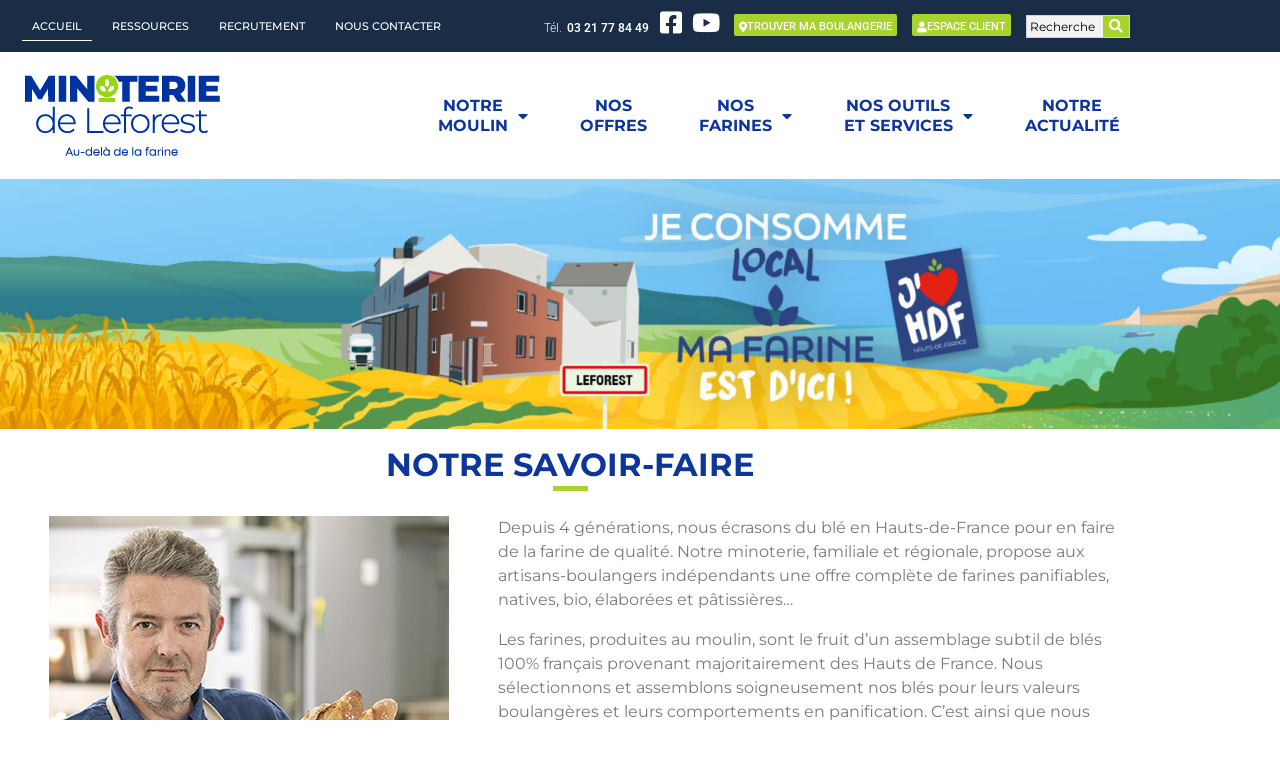

--- FILE ---
content_type: text/html; charset=UTF-8
request_url: https://www.minoterie-leforest.fr/
body_size: 32272
content:
<!DOCTYPE html><html lang="fr-FR"><head >	<meta charset="UTF-8" />
	<meta name="viewport" content="width=device-width, initial-scale=1" />
	<meta name='robots' content='index, follow, max-image-preview:large, max-snippet:-1, max-video-preview:-1' />

	<!-- This site is optimized with the Yoast SEO plugin v26.8 - https://yoast.com/product/yoast-seo-wordpress/ -->
	<title>Minoterie de Leforest - Minoterie de Leforest</title>
	<link rel="canonical" href="https://www.minoterie-leforest.fr/" />
	<meta property="og:locale" content="fr_FR" />
	<meta property="og:type" content="website" />
	<meta property="og:title" content="Minoterie de Leforest : Au-delà de la farine" />
	<meta property="og:description" content="Depuis 4 générations, nous écrasons du blé en Hauts-de-France pour en faire de la farine de qualité. Notre minoterie, familiale et régionale, propose aux artisans-boulangers indépendants une offre complète de farines panifiables, natives, bio, élaborées et pâtissières…" />
	<meta property="og:url" content="https://www.minoterie-leforest.fr/" />
	<meta property="og:site_name" content="Minoterie de Leforest" />
	<meta property="article:publisher" content="https://www.facebook.com/minoteriedeleforest" />
	<meta property="article:modified_time" content="2025-10-14T17:02:49+00:00" />
	<meta property="og:image" content="https://www.minoterie-leforest.fr/wp-content/uploads/2021/06/logo-200x200-1.jpg" />
	<meta property="og:image:width" content="200" />
	<meta property="og:image:height" content="200" />
	<meta property="og:image:type" content="image/jpeg" />
	<meta name="twitter:card" content="summary_large_image" />
	<script type="application/ld+json" class="yoast-schema-graph">{"@context":"https://schema.org","@graph":[{"@type":"WebPage","@id":"https://www.minoterie-leforest.fr/","url":"https://www.minoterie-leforest.fr/","name":"Minoterie de Leforest - Minoterie de Leforest","isPartOf":{"@id":"https://www.minoterie-leforest.fr/#website"},"about":{"@id":"https://www.minoterie-leforest.fr/#organization"},"primaryImageOfPage":{"@id":"https://www.minoterie-leforest.fr/#primaryimage"},"image":{"@id":"https://www.minoterie-leforest.fr/#primaryimage"},"thumbnailUrl":"https://www.minoterie-leforest.fr/wp-content/uploads/2023/11/bandeau-accueil-ma-farine-locale-v2.jpg","datePublished":"2020-11-02T11:23:29+00:00","dateModified":"2025-10-14T17:02:49+00:00","breadcrumb":{"@id":"https://www.minoterie-leforest.fr/#breadcrumb"},"inLanguage":"fr-FR","potentialAction":[{"@type":"ReadAction","target":["https://www.minoterie-leforest.fr/"]}]},{"@type":"ImageObject","inLanguage":"fr-FR","@id":"https://www.minoterie-leforest.fr/#primaryimage","url":"https://www.minoterie-leforest.fr/wp-content/uploads/2023/11/bandeau-accueil-ma-farine-locale-v2.jpg","contentUrl":"https://www.minoterie-leforest.fr/wp-content/uploads/2023/11/bandeau-accueil-ma-farine-locale-v2.jpg","width":1948,"height":380},{"@type":"BreadcrumbList","@id":"https://www.minoterie-leforest.fr/#breadcrumb","itemListElement":[{"@type":"ListItem","position":1,"name":"Accueil"}]},{"@type":"WebSite","@id":"https://www.minoterie-leforest.fr/#website","url":"https://www.minoterie-leforest.fr/","name":"Minoterie de Leforest","description":"Au delà de la farine","publisher":{"@id":"https://www.minoterie-leforest.fr/#organization"},"potentialAction":[{"@type":"SearchAction","target":{"@type":"EntryPoint","urlTemplate":"https://www.minoterie-leforest.fr/?s={search_term_string}"},"query-input":{"@type":"PropertyValueSpecification","valueRequired":true,"valueName":"search_term_string"}}],"inLanguage":"fr-FR"},{"@type":"Organization","@id":"https://www.minoterie-leforest.fr/#organization","name":"Minoterie de Leforest","url":"https://www.minoterie-leforest.fr/","logo":{"@type":"ImageObject","inLanguage":"fr-FR","@id":"https://www.minoterie-leforest.fr/#/schema/logo/image/","url":"https://www.minoterie-leforest.fr/wp-content/uploads/2020/11/logo.gif","contentUrl":"https://www.minoterie-leforest.fr/wp-content/uploads/2020/11/logo.gif","width":244,"height":127,"caption":"Minoterie de Leforest"},"image":{"@id":"https://www.minoterie-leforest.fr/#/schema/logo/image/"},"sameAs":["https://www.facebook.com/minoteriedeleforest"]}]}</script>
	<!-- / Yoast SEO plugin. -->


<link rel="alternate" type="application/rss+xml" title="Minoterie de Leforest &raquo; Flux" href="https://www.minoterie-leforest.fr/feed/" />
<link rel="alternate" type="application/rss+xml" title="Minoterie de Leforest &raquo; Flux des commentaires" href="https://www.minoterie-leforest.fr/comments/feed/" />
<link rel="alternate" type="text/calendar" title="Minoterie de Leforest &raquo; Flux iCal" href="https://www.minoterie-leforest.fr/events/?ical=1" />
<link rel="alternate" title="oEmbed (JSON)" type="application/json+oembed" href="https://www.minoterie-leforest.fr/wp-json/oembed/1.0/embed?url=https%3A%2F%2Fwww.minoterie-leforest.fr%2F" />
<link rel="alternate" title="oEmbed (XML)" type="text/xml+oembed" href="https://www.minoterie-leforest.fr/wp-json/oembed/1.0/embed?url=https%3A%2F%2Fwww.minoterie-leforest.fr%2F&#038;format=xml" />
<style id='wp-img-auto-sizes-contain-inline-css' type='text/css'>
img:is([sizes=auto i],[sizes^="auto," i]){contain-intrinsic-size:3000px 1500px}
/*# sourceURL=wp-img-auto-sizes-contain-inline-css */
</style>
<link rel='stylesheet' id='layerslider-css' href='https://www.minoterie-leforest.fr/wp-content/plugins/LayerSlider/assets/static/layerslider/css/layerslider.css?ver=7.15.1' type='text/css' media='all' />
<link rel='stylesheet' id='fluentform-elementor-widget-css' href='https://www.minoterie-leforest.fr/wp-content/plugins/fluentform/assets/css/fluent-forms-elementor-widget.css?ver=6.1.14' type='text/css' media='all' />
<link rel='stylesheet' id='font-awesome-5-all-css' href='https://www.minoterie-leforest.fr/wp-content/plugins/elementor/assets/lib/font-awesome/css/all.min.css?ver=3.34.2' type='text/css' media='all' />
<link rel='stylesheet' id='font-awesome-4-shim-css' href='https://www.minoterie-leforest.fr/wp-content/plugins/elementor/assets/lib/font-awesome/css/v4-shims.min.css?ver=3.34.2' type='text/css' media='all' />
<link rel='stylesheet' id='jupiterx-child-css' href='https://www.minoterie-leforest.fr/wp-content/themes/jupiterx-child/assets/css/style.css?ver=6.9' type='text/css' media='all' />
<style id='wp-emoji-styles-inline-css' type='text/css'>

	img.wp-smiley, img.emoji {
		display: inline !important;
		border: none !important;
		box-shadow: none !important;
		height: 1em !important;
		width: 1em !important;
		margin: 0 0.07em !important;
		vertical-align: -0.1em !important;
		background: none !important;
		padding: 0 !important;
	}
/*# sourceURL=wp-emoji-styles-inline-css */
</style>
<style id='classic-theme-styles-inline-css' type='text/css'>
/*! This file is auto-generated */
.wp-block-button__link{color:#fff;background-color:#32373c;border-radius:9999px;box-shadow:none;text-decoration:none;padding:calc(.667em + 2px) calc(1.333em + 2px);font-size:1.125em}.wp-block-file__button{background:#32373c;color:#fff;text-decoration:none}
/*# sourceURL=/wp-includes/css/classic-themes.min.css */
</style>
<link rel='stylesheet' id='jet-engine-frontend-css' href='https://www.minoterie-leforest.fr/wp-content/plugins/jet-engine/assets/css/frontend.css?ver=3.8.2.1' type='text/css' media='all' />
<style id='global-styles-inline-css' type='text/css'>
:root{--wp--preset--aspect-ratio--square: 1;--wp--preset--aspect-ratio--4-3: 4/3;--wp--preset--aspect-ratio--3-4: 3/4;--wp--preset--aspect-ratio--3-2: 3/2;--wp--preset--aspect-ratio--2-3: 2/3;--wp--preset--aspect-ratio--16-9: 16/9;--wp--preset--aspect-ratio--9-16: 9/16;--wp--preset--color--black: #000000;--wp--preset--color--cyan-bluish-gray: #abb8c3;--wp--preset--color--white: #ffffff;--wp--preset--color--pale-pink: #f78da7;--wp--preset--color--vivid-red: #cf2e2e;--wp--preset--color--luminous-vivid-orange: #ff6900;--wp--preset--color--luminous-vivid-amber: #fcb900;--wp--preset--color--light-green-cyan: #7bdcb5;--wp--preset--color--vivid-green-cyan: #00d084;--wp--preset--color--pale-cyan-blue: #8ed1fc;--wp--preset--color--vivid-cyan-blue: #0693e3;--wp--preset--color--vivid-purple: #9b51e0;--wp--preset--gradient--vivid-cyan-blue-to-vivid-purple: linear-gradient(135deg,rgb(6,147,227) 0%,rgb(155,81,224) 100%);--wp--preset--gradient--light-green-cyan-to-vivid-green-cyan: linear-gradient(135deg,rgb(122,220,180) 0%,rgb(0,208,130) 100%);--wp--preset--gradient--luminous-vivid-amber-to-luminous-vivid-orange: linear-gradient(135deg,rgb(252,185,0) 0%,rgb(255,105,0) 100%);--wp--preset--gradient--luminous-vivid-orange-to-vivid-red: linear-gradient(135deg,rgb(255,105,0) 0%,rgb(207,46,46) 100%);--wp--preset--gradient--very-light-gray-to-cyan-bluish-gray: linear-gradient(135deg,rgb(238,238,238) 0%,rgb(169,184,195) 100%);--wp--preset--gradient--cool-to-warm-spectrum: linear-gradient(135deg,rgb(74,234,220) 0%,rgb(151,120,209) 20%,rgb(207,42,186) 40%,rgb(238,44,130) 60%,rgb(251,105,98) 80%,rgb(254,248,76) 100%);--wp--preset--gradient--blush-light-purple: linear-gradient(135deg,rgb(255,206,236) 0%,rgb(152,150,240) 100%);--wp--preset--gradient--blush-bordeaux: linear-gradient(135deg,rgb(254,205,165) 0%,rgb(254,45,45) 50%,rgb(107,0,62) 100%);--wp--preset--gradient--luminous-dusk: linear-gradient(135deg,rgb(255,203,112) 0%,rgb(199,81,192) 50%,rgb(65,88,208) 100%);--wp--preset--gradient--pale-ocean: linear-gradient(135deg,rgb(255,245,203) 0%,rgb(182,227,212) 50%,rgb(51,167,181) 100%);--wp--preset--gradient--electric-grass: linear-gradient(135deg,rgb(202,248,128) 0%,rgb(113,206,126) 100%);--wp--preset--gradient--midnight: linear-gradient(135deg,rgb(2,3,129) 0%,rgb(40,116,252) 100%);--wp--preset--font-size--small: 13px;--wp--preset--font-size--medium: 20px;--wp--preset--font-size--large: 36px;--wp--preset--font-size--x-large: 42px;--wp--preset--spacing--20: 0.44rem;--wp--preset--spacing--30: 0.67rem;--wp--preset--spacing--40: 1rem;--wp--preset--spacing--50: 1.5rem;--wp--preset--spacing--60: 2.25rem;--wp--preset--spacing--70: 3.38rem;--wp--preset--spacing--80: 5.06rem;--wp--preset--shadow--natural: 6px 6px 9px rgba(0, 0, 0, 0.2);--wp--preset--shadow--deep: 12px 12px 50px rgba(0, 0, 0, 0.4);--wp--preset--shadow--sharp: 6px 6px 0px rgba(0, 0, 0, 0.2);--wp--preset--shadow--outlined: 6px 6px 0px -3px rgb(255, 255, 255), 6px 6px rgb(0, 0, 0);--wp--preset--shadow--crisp: 6px 6px 0px rgb(0, 0, 0);}:where(.is-layout-flex){gap: 0.5em;}:where(.is-layout-grid){gap: 0.5em;}body .is-layout-flex{display: flex;}.is-layout-flex{flex-wrap: wrap;align-items: center;}.is-layout-flex > :is(*, div){margin: 0;}body .is-layout-grid{display: grid;}.is-layout-grid > :is(*, div){margin: 0;}:where(.wp-block-columns.is-layout-flex){gap: 2em;}:where(.wp-block-columns.is-layout-grid){gap: 2em;}:where(.wp-block-post-template.is-layout-flex){gap: 1.25em;}:where(.wp-block-post-template.is-layout-grid){gap: 1.25em;}.has-black-color{color: var(--wp--preset--color--black) !important;}.has-cyan-bluish-gray-color{color: var(--wp--preset--color--cyan-bluish-gray) !important;}.has-white-color{color: var(--wp--preset--color--white) !important;}.has-pale-pink-color{color: var(--wp--preset--color--pale-pink) !important;}.has-vivid-red-color{color: var(--wp--preset--color--vivid-red) !important;}.has-luminous-vivid-orange-color{color: var(--wp--preset--color--luminous-vivid-orange) !important;}.has-luminous-vivid-amber-color{color: var(--wp--preset--color--luminous-vivid-amber) !important;}.has-light-green-cyan-color{color: var(--wp--preset--color--light-green-cyan) !important;}.has-vivid-green-cyan-color{color: var(--wp--preset--color--vivid-green-cyan) !important;}.has-pale-cyan-blue-color{color: var(--wp--preset--color--pale-cyan-blue) !important;}.has-vivid-cyan-blue-color{color: var(--wp--preset--color--vivid-cyan-blue) !important;}.has-vivid-purple-color{color: var(--wp--preset--color--vivid-purple) !important;}.has-black-background-color{background-color: var(--wp--preset--color--black) !important;}.has-cyan-bluish-gray-background-color{background-color: var(--wp--preset--color--cyan-bluish-gray) !important;}.has-white-background-color{background-color: var(--wp--preset--color--white) !important;}.has-pale-pink-background-color{background-color: var(--wp--preset--color--pale-pink) !important;}.has-vivid-red-background-color{background-color: var(--wp--preset--color--vivid-red) !important;}.has-luminous-vivid-orange-background-color{background-color: var(--wp--preset--color--luminous-vivid-orange) !important;}.has-luminous-vivid-amber-background-color{background-color: var(--wp--preset--color--luminous-vivid-amber) !important;}.has-light-green-cyan-background-color{background-color: var(--wp--preset--color--light-green-cyan) !important;}.has-vivid-green-cyan-background-color{background-color: var(--wp--preset--color--vivid-green-cyan) !important;}.has-pale-cyan-blue-background-color{background-color: var(--wp--preset--color--pale-cyan-blue) !important;}.has-vivid-cyan-blue-background-color{background-color: var(--wp--preset--color--vivid-cyan-blue) !important;}.has-vivid-purple-background-color{background-color: var(--wp--preset--color--vivid-purple) !important;}.has-black-border-color{border-color: var(--wp--preset--color--black) !important;}.has-cyan-bluish-gray-border-color{border-color: var(--wp--preset--color--cyan-bluish-gray) !important;}.has-white-border-color{border-color: var(--wp--preset--color--white) !important;}.has-pale-pink-border-color{border-color: var(--wp--preset--color--pale-pink) !important;}.has-vivid-red-border-color{border-color: var(--wp--preset--color--vivid-red) !important;}.has-luminous-vivid-orange-border-color{border-color: var(--wp--preset--color--luminous-vivid-orange) !important;}.has-luminous-vivid-amber-border-color{border-color: var(--wp--preset--color--luminous-vivid-amber) !important;}.has-light-green-cyan-border-color{border-color: var(--wp--preset--color--light-green-cyan) !important;}.has-vivid-green-cyan-border-color{border-color: var(--wp--preset--color--vivid-green-cyan) !important;}.has-pale-cyan-blue-border-color{border-color: var(--wp--preset--color--pale-cyan-blue) !important;}.has-vivid-cyan-blue-border-color{border-color: var(--wp--preset--color--vivid-cyan-blue) !important;}.has-vivid-purple-border-color{border-color: var(--wp--preset--color--vivid-purple) !important;}.has-vivid-cyan-blue-to-vivid-purple-gradient-background{background: var(--wp--preset--gradient--vivid-cyan-blue-to-vivid-purple) !important;}.has-light-green-cyan-to-vivid-green-cyan-gradient-background{background: var(--wp--preset--gradient--light-green-cyan-to-vivid-green-cyan) !important;}.has-luminous-vivid-amber-to-luminous-vivid-orange-gradient-background{background: var(--wp--preset--gradient--luminous-vivid-amber-to-luminous-vivid-orange) !important;}.has-luminous-vivid-orange-to-vivid-red-gradient-background{background: var(--wp--preset--gradient--luminous-vivid-orange-to-vivid-red) !important;}.has-very-light-gray-to-cyan-bluish-gray-gradient-background{background: var(--wp--preset--gradient--very-light-gray-to-cyan-bluish-gray) !important;}.has-cool-to-warm-spectrum-gradient-background{background: var(--wp--preset--gradient--cool-to-warm-spectrum) !important;}.has-blush-light-purple-gradient-background{background: var(--wp--preset--gradient--blush-light-purple) !important;}.has-blush-bordeaux-gradient-background{background: var(--wp--preset--gradient--blush-bordeaux) !important;}.has-luminous-dusk-gradient-background{background: var(--wp--preset--gradient--luminous-dusk) !important;}.has-pale-ocean-gradient-background{background: var(--wp--preset--gradient--pale-ocean) !important;}.has-electric-grass-gradient-background{background: var(--wp--preset--gradient--electric-grass) !important;}.has-midnight-gradient-background{background: var(--wp--preset--gradient--midnight) !important;}.has-small-font-size{font-size: var(--wp--preset--font-size--small) !important;}.has-medium-font-size{font-size: var(--wp--preset--font-size--medium) !important;}.has-large-font-size{font-size: var(--wp--preset--font-size--large) !important;}.has-x-large-font-size{font-size: var(--wp--preset--font-size--x-large) !important;}
:where(.wp-block-post-template.is-layout-flex){gap: 1.25em;}:where(.wp-block-post-template.is-layout-grid){gap: 1.25em;}
:where(.wp-block-term-template.is-layout-flex){gap: 1.25em;}:where(.wp-block-term-template.is-layout-grid){gap: 1.25em;}
:where(.wp-block-columns.is-layout-flex){gap: 2em;}:where(.wp-block-columns.is-layout-grid){gap: 2em;}
:root :where(.wp-block-pullquote){font-size: 1.5em;line-height: 1.6;}
/*# sourceURL=global-styles-inline-css */
</style>
<link rel='stylesheet' id='contact-form-7-css' href='https://www.minoterie-leforest.fr/wp-content/plugins/contact-form-7/includes/css/styles.css?ver=6.1.4' type='text/css' media='all' />
<link rel='stylesheet' id='tribe-events-v2-single-skeleton-css' href='https://www.minoterie-leforest.fr/wp-content/plugins/the-events-calendar/build/css/tribe-events-single-skeleton.css?ver=6.15.14' type='text/css' media='all' />
<link rel='stylesheet' id='tribe-events-v2-single-skeleton-full-css' href='https://www.minoterie-leforest.fr/wp-content/plugins/the-events-calendar/build/css/tribe-events-single-full.css?ver=6.15.14' type='text/css' media='all' />
<link rel='stylesheet' id='tec-events-elementor-widgets-base-styles-css' href='https://www.minoterie-leforest.fr/wp-content/plugins/the-events-calendar/build/css/integrations/plugins/elementor/widgets/widget-base.css?ver=6.15.14' type='text/css' media='all' />
<link rel='stylesheet' id='cmplz-general-css' href='https://www.minoterie-leforest.fr/wp-content/plugins/complianz-gdpr-premium/assets/css/cookieblocker.min.css?ver=1765788196' type='text/css' media='all' />
<link rel='stylesheet' id='jupiterx-popups-animation-css' href='https://www.minoterie-leforest.fr/wp-content/plugins/jupiterx-core/includes/extensions/raven/assets/lib/animate/animate.min.css?ver=4.14.1' type='text/css' media='all' />
<link rel='stylesheet' id='jupiterx-css' href='https://www.minoterie-leforest.fr/wp-content/uploads/jupiterx/compiler/jupiterx/a7285b8.css?ver=4.14.1' type='text/css' media='all' />
<link rel='stylesheet' id='jet-menu-public-styles-css' href='https://www.minoterie-leforest.fr/wp-content/plugins/jet-menu/assets/public/css/public.css?ver=2.4.18' type='text/css' media='all' />
<link rel='stylesheet' id='jupiterx-elements-dynamic-styles-css' href='https://www.minoterie-leforest.fr/wp-content/uploads/jupiterx/compiler/jupiterx-elements-dynamic-styles/12e5989.css?ver=4.14.1' type='text/css' media='all' />
<link rel='stylesheet' id='elementor-frontend-css' href='https://www.minoterie-leforest.fr/wp-content/plugins/elementor/assets/css/frontend.min.css?ver=3.34.2' type='text/css' media='all' />
<link rel='stylesheet' id='widget-image-css' href='https://www.minoterie-leforest.fr/wp-content/plugins/elementor/assets/css/widget-image.min.css?ver=3.34.2' type='text/css' media='all' />
<link rel='stylesheet' id='e-animation-grow-css' href='https://www.minoterie-leforest.fr/wp-content/plugins/elementor/assets/lib/animations/styles/e-animation-grow.min.css?ver=3.34.2' type='text/css' media='all' />
<link rel='stylesheet' id='e-animation-shrink-css' href='https://www.minoterie-leforest.fr/wp-content/plugins/elementor/assets/lib/animations/styles/e-animation-shrink.min.css?ver=3.34.2' type='text/css' media='all' />
<link rel='stylesheet' id='e-animation-pulse-css' href='https://www.minoterie-leforest.fr/wp-content/plugins/elementor/assets/lib/animations/styles/e-animation-pulse.min.css?ver=3.34.2' type='text/css' media='all' />
<link rel='stylesheet' id='e-animation-pop-css' href='https://www.minoterie-leforest.fr/wp-content/plugins/elementor/assets/lib/animations/styles/e-animation-pop.min.css?ver=3.34.2' type='text/css' media='all' />
<link rel='stylesheet' id='e-animation-grow-rotate-css' href='https://www.minoterie-leforest.fr/wp-content/plugins/elementor/assets/lib/animations/styles/e-animation-grow-rotate.min.css?ver=3.34.2' type='text/css' media='all' />
<link rel='stylesheet' id='e-animation-wobble-skew-css' href='https://www.minoterie-leforest.fr/wp-content/plugins/elementor/assets/lib/animations/styles/e-animation-wobble-skew.min.css?ver=3.34.2' type='text/css' media='all' />
<link rel='stylesheet' id='e-animation-buzz-out-css' href='https://www.minoterie-leforest.fr/wp-content/plugins/elementor/assets/lib/animations/styles/e-animation-buzz-out.min.css?ver=3.34.2' type='text/css' media='all' />
<link rel='stylesheet' id='widget-nav-menu-css' href='https://www.minoterie-leforest.fr/wp-content/plugins/elementor-pro/assets/css/widget-nav-menu.min.css?ver=3.32.2' type='text/css' media='all' />
<link rel='stylesheet' id='elementor-icons-css' href='https://www.minoterie-leforest.fr/wp-content/plugins/elementor/assets/lib/eicons/css/elementor-icons.min.css?ver=5.46.0' type='text/css' media='all' />
<link rel='stylesheet' id='font-awesome-css' href='https://www.minoterie-leforest.fr/wp-content/plugins/elementor/assets/lib/font-awesome/css/font-awesome.min.css?ver=4.7.0' type='text/css' media='all' />
<link rel='stylesheet' id='jupiterx-core-raven-frontend-css' href='https://www.minoterie-leforest.fr/wp-content/plugins/jupiterx-core/includes/extensions/raven/assets/css/frontend.min.css?ver=6.9' type='text/css' media='all' />
<link rel='stylesheet' id='elementor-post-8-css' href='https://www.minoterie-leforest.fr/wp-content/uploads/elementor/css/post-8.css?ver=1768952502' type='text/css' media='all' />
<link rel='stylesheet' id='jet-blog-css' href='https://www.minoterie-leforest.fr/wp-content/plugins/jet-blog/assets/css/jet-blog.css?ver=2.4.8' type='text/css' media='all' />
<link rel='stylesheet' id='jet-tabs-frontend-css' href='https://www.minoterie-leforest.fr/wp-content/plugins/jet-tabs/assets/css/jet-tabs-frontend.css?ver=2.2.13' type='text/css' media='all' />
<link rel='stylesheet' id='swiper-css' href='https://www.minoterie-leforest.fr/wp-content/plugins/elementor/assets/lib/swiper/v8/css/swiper.min.css?ver=8.4.5' type='text/css' media='all' />
<link rel='stylesheet' id='jet-tricks-frontend-css' href='https://www.minoterie-leforest.fr/wp-content/plugins/jet-tricks/assets/css/jet-tricks-frontend.css?ver=1.5.9' type='text/css' media='all' />
<link rel='stylesheet' id='flatpickr-css' href='https://www.minoterie-leforest.fr/wp-content/plugins/elementor/assets/lib/flatpickr/flatpickr.min.css?ver=4.6.13' type='text/css' media='all' />
<link rel='stylesheet' id='widget-heading-css' href='https://www.minoterie-leforest.fr/wp-content/plugins/elementor/assets/css/widget-heading.min.css?ver=3.34.2' type='text/css' media='all' />
<link rel='stylesheet' id='widget-divider-css' href='https://www.minoterie-leforest.fr/wp-content/plugins/elementor/assets/css/widget-divider.min.css?ver=3.34.2' type='text/css' media='all' />
<link rel='stylesheet' id='jet-elements-css' href='https://www.minoterie-leforest.fr/wp-content/plugins/jet-elements/assets/css/jet-elements.css?ver=2.7.12.3' type='text/css' media='all' />
<link rel='stylesheet' id='jet-button-css' href='https://www.minoterie-leforest.fr/wp-content/plugins/jet-elements/assets/css/addons/jet-button.css?ver=2.7.12.3' type='text/css' media='all' />
<link rel='stylesheet' id='jet-button-skin-css' href='https://www.minoterie-leforest.fr/wp-content/plugins/jet-elements/assets/css/skin/jet-button.css?ver=2.7.12.3' type='text/css' media='all' />
<link rel='stylesheet' id='dashicons-css' href='https://www.minoterie-leforest.fr/wp-includes/css/dashicons.min.css?ver=6.9' type='text/css' media='all' />
<link rel='stylesheet' id='elementor-post-2-css' href='https://www.minoterie-leforest.fr/wp-content/uploads/elementor/css/post-2.css?ver=1768952789' type='text/css' media='all' />
<link rel='stylesheet' id='elementor-post-37-css' href='https://www.minoterie-leforest.fr/wp-content/uploads/elementor/css/post-37.css?ver=1768952503' type='text/css' media='all' />
<link rel='stylesheet' id='jupiterx-post-2-css' href='https://www.minoterie-leforest.fr/wp-content/uploads/jupiterx/compiler/jupiterx-post-2/6137a03.css?ver=4.14.1' type='text/css' media='all' />
<link rel='stylesheet' id='elementor-post-10-css' href='https://www.minoterie-leforest.fr/wp-content/uploads/elementor/css/post-10.css?ver=1768952503' type='text/css' media='all' />
<link rel='stylesheet' id='elementor-post-244-css' href='https://www.minoterie-leforest.fr/wp-content/uploads/elementor/css/post-244.css?ver=1768952503' type='text/css' media='all' />
<link rel='stylesheet' id='elementor-gf-local-montserrat-css' href='https://www.minoterie-leforest.fr/wp-content/uploads/elementor/google-fonts/css/montserrat.css?ver=1742253879' type='text/css' media='all' />
<link rel='stylesheet' id='elementor-gf-local-robotoslab-css' href='https://www.minoterie-leforest.fr/wp-content/uploads/elementor/google-fonts/css/robotoslab.css?ver=1742253890' type='text/css' media='all' />
<link rel='stylesheet' id='elementor-gf-local-roboto-css' href='https://www.minoterie-leforest.fr/wp-content/uploads/elementor/google-fonts/css/roboto.css?ver=1742253922' type='text/css' media='all' />
<link rel='stylesheet' id='elementor-icons-shared-0-css' href='https://www.minoterie-leforest.fr/wp-content/plugins/elementor/assets/lib/font-awesome/css/fontawesome.min.css?ver=5.15.3' type='text/css' media='all' />
<link rel='stylesheet' id='elementor-icons-fa-solid-css' href='https://www.minoterie-leforest.fr/wp-content/plugins/elementor/assets/lib/font-awesome/css/solid.min.css?ver=5.15.3' type='text/css' media='all' />
<link rel='stylesheet' id='elementor-icons-fa-brands-css' href='https://www.minoterie-leforest.fr/wp-content/plugins/elementor/assets/lib/font-awesome/css/brands.min.css?ver=5.15.3' type='text/css' media='all' />
<script type="text/javascript" src="https://www.minoterie-leforest.fr/wp-includes/js/jquery/jquery.min.js?ver=3.7.1" id="jquery-core-js"></script>
<script type="text/javascript" src="https://www.minoterie-leforest.fr/wp-includes/js/jquery/jquery-migrate.min.js?ver=3.4.1" id="jquery-migrate-js"></script>
<script type="text/javascript" id="layerslider-utils-js-extra">
/* <![CDATA[ */
var LS_Meta = {"v":"7.15.1","fixGSAP":"1"};
//# sourceURL=layerslider-utils-js-extra
/* ]]> */
</script>
<script type="text/javascript" src="https://www.minoterie-leforest.fr/wp-content/plugins/LayerSlider/assets/static/layerslider/js/layerslider.utils.js?ver=7.15.1" id="layerslider-utils-js"></script>
<script type="text/javascript" src="https://www.minoterie-leforest.fr/wp-content/plugins/LayerSlider/assets/static/layerslider/js/layerslider.kreaturamedia.jquery.js?ver=7.15.1" id="layerslider-js"></script>
<script type="text/javascript" src="https://www.minoterie-leforest.fr/wp-content/plugins/LayerSlider/assets/static/layerslider/js/layerslider.transitions.js?ver=7.15.1" id="layerslider-transitions-js"></script>
<script type="text/javascript" src="https://www.minoterie-leforest.fr/wp-content/plugins/elementor/assets/lib/font-awesome/js/v4-shims.min.js?ver=3.34.2" id="font-awesome-4-shim-js"></script>
<script type="text/javascript" src="https://www.minoterie-leforest.fr/wp-content/themes/jupiterx/lib/assets/dist/js/utils.min.js?ver=4.14.1" id="jupiterx-utils-js"></script>
<meta name="generator" content="Powered by LayerSlider 7.15.1 - Build Heros, Sliders, and Popups. Create Animations and Beautiful, Rich Web Content as Easy as Never Before on WordPress." />
<!-- LayerSlider updates and docs at: https://layerslider.com -->
<link rel="https://api.w.org/" href="https://www.minoterie-leforest.fr/wp-json/" /><link rel="alternate" title="JSON" type="application/json" href="https://www.minoterie-leforest.fr/wp-json/wp/v2/pages/2" /><link rel="EditURI" type="application/rsd+xml" title="RSD" href="https://www.minoterie-leforest.fr/xmlrpc.php?rsd" />
<meta name="generator" content="WordPress 6.9" />
<link rel='shortlink' href='https://www.minoterie-leforest.fr/' />
<script type="text/javascript">
//<![CDATA[
var ssf_wp_base='https://www.minoterie-leforest.fr/wp-content/plugins/superstorefinder-wp';
var ssf_matrix='km';
var default_distance = '';
var zoomhere_zoom = '';
var geo_settings = '';
var ssf_wp_map_code; 

var style_map_color = '';
var ssf_wp_uploads_base='https://www.minoterie-leforest.fr/wp-content/uploads/ssf-wp-uploads';
var ssf_wp_addons_base=ssf_wp_uploads_base+'/addons';
var ssf_wp_includes_base=ssf_wp_base+'/ssf-wp-inc/includes';
var ssf_wp_zoom_level=''; 
var map_mouse_scroll = '1';
var default_location = 'Arras, France';
var ssf_default_category='';
var ssf_wp_map_settings='showall'; 
var zoom_level='10';
var init_zoom=10; 
var labeled_marker='0'; 
var custom_marker='map-pin.png'; 
var custom_marker_active='map-pin-active.png'; 
var ssf_wp_stores_near_you='Autour de vous'; 
var ssf_wp_search_label='Où trouver mon boulanger ?'; 
var ssf_wp_ext_url_label='Voir plus';
var ssf_distance_limit=10;
var ssf_wp_outlet_label='resultats'; 
var ssf_wp_of_label='sur'; 
var ssf_wp_clear_all_label='Réinitialiser'; 
var ssf_wp_show_all_label='Tout montrer'; 
var ssf_wp_by_region_label='Par région'; 
var ssf_wp_by_category='Catégorie'; 
var ssf_wp_select_label='Selectionner'; 
var ssf_wp_cancel_label='Annuler'; 
var ssf_wp_filter_label='Filtres'; 
var ssf_wp_short_search_label='Rechercher'; 
var ssf_wp_website_label='Site web'; 
var ssf_wp_hours_label='Heures d&#39;ouverture';
var ssf_wp_phone_label='Téléphone';
var ssf_wp_exturl_label='URL externe';
var ssf_wp_exturl_link='true';
var ssf_wp_fax_label='Fax';
var ssf_wp_email_label='Email';
var ssf_wp_direction_label='Itinéraire';
var ssf_wp_streetview_label='Street View';
var ssf_wp_loadingGoogleMap='Google Maps en cours de chargement';
var ssf_wp_loadingGoogleMapUtilities='Dépendances de Google Map en cours de chargement';
var ssf_wp_startSearch='Chargement terminé. Vous pouvez commencer vos recherches ! ';
var ssf_wp_gettingUserLocation='Recherche de votre position';
var ssf_wp_lookingForNearbyStores='Recherche de boulangeries proches';
var ssf_wp_lookingForStoresNearLocation='Recherche de boulangeries proches';
var ssf_wp_filteringStores='Tri des boulangeries proches';
var ssf_wp_cantLocateUser='Nous ne parvenons pas à vous localiser. Utilisez plutôt la barre de recherche';
var ssf_wp_notAllowedUserLocation='Le service de location n&#39;est pas activé';
var ssf_wp_noStoresNearSearchLocation='Aucune boulangerie n&#39;a été trouvée. Pourquoi ne pas chercher à un autre endroit ?';
var ssf_wp_noStoresNearUser='Aucune boulangerie n&#39;a été trouvée. Pourquoi ne pas utiliser la barre de recherche ?';
var ssf_wp_noStoresFromFilter='Aucune boulangerie n&#39;a été trouvée. Essayez plutôt d&#39;autres filtres';
var ssf_wp_cantGetStoresInfo='Il semble qu&#39;une erreur soit survenue dans le chargement des informations de boulangerie. Veuillez réessayer plus tard';
var ssf_noStoresFound='Aucune boulangerie trouvée.';
var ssf_storesFound='Une ou plusieurs boulangeries ont été trouvées';
var ssf_generalError='Une erreur est survenue.';
var ssf_msg_sucess='Message sent successfully';
var ssf_msg_fail='Message delivery failed';
var ssf_cont_us_name='Name';
var ssf_cont_us_email='Email';
var ssf_cont_us_msg='Message';
var ssf_show_image_list='no';
var ssf_pagination='9';
var ssfContinueAnyway='Poursuivre';
var ssfShareLocation='Partager ma localisation';
var ssf_next_label='Suivant';
var ssf_prev_label='Précédent';
var scroll_to_top=100;
var google_api_key='AIzaSyBaARM97-L2QO8MNSQ9_NrSH4LBnpVI-B0';
var google_rc_key='';
var review_label='reviews';
var contact_plc_name='Please enter your name';
var contact_plc_email='Please enter your email address';
var contact_plc_msg='Please enter your Message';
var contact_plc_phone='Telephone';
var rating_select_validation='Please enter your rating';
var scroll_setting='2';
var ssf_m_rgn='FR';
var ssf_m_lang='fr';
var ssf_tel_fax_link='false';
var ssf_defualt_region='false';
var ssf_map_position='true';
var ssf_mobile_gesture='true';
var ssf_pan_by_map='true';
var wmpl_ssf_lang='';
var YourSearchLocation='Localisation de votre recherche';
var YourCurrentlocation='Votre localisation actuelle';
var ssf_data_source='false';
var ssf_anatrac='true';
var ssf_gdpr='false';
var reCAPTCHA_warning = 'Please enter your reCAPTCHA';


//]]>
</script>
<style>#storeLocatorInfobox .store-tel::before,
	#mobileStoreLocatorInfobox .store-tel::before,
	.store-locator__infobox .store-tel::before {
	   font-family: "FontAwesome";
	   content: "\f095";
	   display: inline-block;
	   padding-right: 6px;
	   vertical-align: middle;
	   font-weight: 700;
	}#storeLocatorInfobox .store-website::before, #mobileStoreLocatorInfobox .store-website::before, .store-locator__infobox .store-website::before {
	   font-family: "FontAwesome";
	   content: "\f0ac";
	   display: inline-block;
	   padding-right: 6px;
	   vertical-align: middle;
	   font-weight: 700;
	}#storeLocatorInfobox .store-email::before, #mobileStoreLocatorInfobox .store-email::before, .store-locator__infobox .store-email::before {
	   font-family: "FontAwesome";
	   content: "\f0e0";
	   display: inline-block;
	   padding-right: 6px;
	   vertical-align: middle;
	   font-weight: 700;
	}#storeLocatorInfobox .store-description::before, #mobileStoreLocatorInfobox .store-description::before, .store-locator__infobox.store-description::before {
	   font-family: "FontAwesome";
	   content: "\f05a";
	   display: inline-block;
	   padding-right: 6px;
	   vertical-align: middle;
	   font-weight: 700;
	}#storeLocatorInfobox .store-fax::before, #mobileStoreLocatorInfobox .store-fax::before, .store-locator__infobox .store-fax::before {
	   font-family: "FontAwesome";
	   content: "\f1ac";
	   display: inline-block;
	   padding-right: 6px;
	   vertical-align: middle;
	   font-weight: 700;
	}#storeLocatorInfobox .store-address::before, #mobileStoreLocatorInfobox .store-address::before, .store-locator__infobox  .store-address::before {
	   font-family: "FontAwesome";
	   content: "\f041";
	   display: inline-block;
	   padding-right: 6px;
	   vertical-align: middle;
	   font-weight: 700;
	}#info-operating-hours div#openhouropen::before{
		   font-family: "FontAwesome";
		   content: "\f017" !important;
		   display: inline-block;
		   padding-right: 6px;
		   vertical-align: middle;
		   font-weight: 700;
		   background-color: unset !important;
		   border-radius: unset !important;
		   height: unset !important;
		   left: unset !important;
		   position: unset !important;
		   top: unset !important;
		   width: unset !important;
		   font-size:14px;
	}#openhouropen::after {
		display:none !important;
	}#info-description,
		   #info-fax,
		   #info-email,
	       #info-tel,
		   #info-website{
			display:none !important;
		}.nossficon{
		display:none !important;
	}.ssf-main-content img {

    max-width: none !important; }.store-locator__infobox--main .store-products-services{
		display:none !important;
	}#storeLocator__storeList .store-products-services{
		display:none !important;
	}.store-locator__map-status__inner{
	display: none !important;
	}#storeLocatorInfobox .infobox__cta,
			#storeLocatorInfobox .infobox__stv,
			#storeLocatorInfobox .infobox__comment,
			#mobileStoreLocatorInfobox .infobox__cta,
			#mobileStoreLocatorInfobox .infobox__stv,
			#mobileStoreLocatorInfobox .infobox__comment
			{ 
			    color: #a8d32c !important; 
			} #storeLocatorInfobox .store-website a,
			#storeLocatorInfobox .store-email a,
			#storeLocatorInfobox .store-tel a,
			#storeLocatorInfobox .store-fax a,
			.infobox__comment{ 
			    color: #a8d32c !important; 
			} #storeLocator__mapStatus__inner a.inline-space-left{ 
			color: #67d8e5 !important; 
		} .store-locator__geolocator {

color: #a8d32c !important;

 }.store-locator__infobox.store-locator__infobox--main {

    background-color: #192d46 !important; 

}

.store-locator-map .store-locator__infobox:before {

        content: '';

        border: 12px solid transparent;

        border-left: 0;

        border-right-color: #192d46 !important;

 }#applyFilterOptions, .ssf-button {

    color: #fff !important; 

}#applyFilterOptions, .ssf-button {

    background-color: #a8d32c !important; 

}
#ssf-contact-form button[type='button']{
	background: #a8d32c !important; 
}#storeLocator__storeList .infobox__cta {

color: #a8d32c !important;

 }.infobox__stv{
			display:none !important;
		}#storeLocator__storeListRow,
	#storeLocator__storeListRow h2.space-bottom-3x{
		display: none !important;
	}
	#page_navigation{
		display: none !important;
	}.infobox__row--marker, .ssf_image_setting {

 display: none !important;

 }</style><script>var markerCategory=false; </script><script> var addonDistanceCheck=false; </script><script> var addonMultiCategory=false; </script><meta name="tec-api-version" content="v1"><meta name="tec-api-origin" content="https://www.minoterie-leforest.fr"><link rel="alternate" href="https://www.minoterie-leforest.fr/wp-json/tribe/events/v1/" />			<style>.cmplz-hidden {
					display: none !important;
				}</style><style>
        /* Set the content 200px from the top */
        .post-password-form-wrapper {
            display: flex;
            justify-content: center;
            width: 100%;
            box-sizing: border-box;
            padding: 200px 20px 200px 20px !important;
        }

        .post-password-form {
            width: 700px;
            max-width: 90vw;
            text-align: left;
        }

        /* Custom styling for title and message */
        .password-protected-title {
            font-size: 24px;
            font-weight: 600;
            margin-bottom: 20px;
        }

        .post-password-form p {
            font-size: 18px;
            margin-bottom: 20px;
        }

        /* Styling the form elements */
        .post-password-form input[type="password"] {
            padding: 10px;
            font-size: 16px;
            flex: 1;
            margin-right: 10px;
            box-sizing: border-box;
            height: 40px; /* Set a fixed height */
        }

        .post-password-form input[type="submit"] {
            padding: 7px 20px 10px 20px;
            font-size: 16px;
            font-weight: 600;
            background-color: #FF0050;
            color: white;
            border: none;
            cursor: pointer;
            box-sizing: border-box;
            height: 40px; /* Set a fixed height */
            display: flex;
            align-items: center;
        }

        .post-password-form input[type="submit"]:hover {
            background-color: #000000;
        }

        /* Flexbox container to align inputs */
        .password-input-container {
            /*display: flex;*/
            align-items: center;
            margin-bottom: 20px;
        }

        .additional-info {
            margin-top: 20px;
            font-size: 18px;
        }

        .additional-info a {
            color: #FF0050;
            text-decoration: none;
        }

        .additional-info a:hover {
            text-decoration: underline;
        }
    </style><script type="text/javascript">
        document.addEventListener("DOMContentLoaded", function() {
            var protectedMessage = document.querySelector(".post-password-form p");
            if (protectedMessage) {
                protectedMessage.textContent = "Saisissez votre mot de passe";
            }
        });
    </script><meta name="generator" content="Elementor 3.34.2; features: additional_custom_breakpoints; settings: css_print_method-external, google_font-enabled, font_display-auto">
<style type="text/css">.recentcomments a{display:inline !important;padding:0 !important;margin:0 !important;}</style>			<style>
				.e-con.e-parent:nth-of-type(n+4):not(.e-lazyloaded):not(.e-no-lazyload),
				.e-con.e-parent:nth-of-type(n+4):not(.e-lazyloaded):not(.e-no-lazyload) * {
					background-image: none !important;
				}
				@media screen and (max-height: 1024px) {
					.e-con.e-parent:nth-of-type(n+3):not(.e-lazyloaded):not(.e-no-lazyload),
					.e-con.e-parent:nth-of-type(n+3):not(.e-lazyloaded):not(.e-no-lazyload) * {
						background-image: none !important;
					}
				}
				@media screen and (max-height: 640px) {
					.e-con.e-parent:nth-of-type(n+2):not(.e-lazyloaded):not(.e-no-lazyload),
					.e-con.e-parent:nth-of-type(n+2):not(.e-lazyloaded):not(.e-no-lazyload) * {
						background-image: none !important;
					}
				}
			</style>
			<link rel="icon" href="https://www.minoterie-leforest.fr/wp-content/uploads/2020/11/cropped-3grains-1-32x32.gif" sizes="32x32" />
<link rel="icon" href="https://www.minoterie-leforest.fr/wp-content/uploads/2020/11/cropped-3grains-1-192x192.gif" sizes="192x192" />
<link rel="apple-touch-icon" href="https://www.minoterie-leforest.fr/wp-content/uploads/2020/11/cropped-3grains-1-180x180.gif" />
<meta name="msapplication-TileImage" content="https://www.minoterie-leforest.fr/wp-content/uploads/2020/11/cropped-3grains-1-270x270.gif" />
</head><body data-cmplz=1 class="home wp-singular page-template page-template-full-width page-template-full-width-php page page-id-2 wp-theme-jupiterx wp-child-theme-jupiterx-child no-js tribe-no-js jet-mega-menu-location elementor-default elementor-kit-8 elementor-page elementor-page-2 jupiterx-header-sticky" itemscope="itemscope" itemtype="http://schema.org/WebPage"><a class="jupiterx-a11y jupiterx-a11y-skip-navigation-link" href="#jupiterx-main">Skip to content</a><div class="jupiterx-site"><header class="jupiterx-header jupiterx-header-custom jupiterx-header-sticky-custom" data-jupiterx-settings="{&quot;breakpoint&quot;:&quot;767.98&quot;,&quot;template&quot;:&quot;10&quot;,&quot;stickyTemplate&quot;:&quot;244&quot;,&quot;behavior&quot;:&quot;sticky&quot;,&quot;offset&quot;:&quot;100&quot;}" role="banner" itemscope="itemscope" itemtype="http://schema.org/WPHeader">		<header data-elementor-type="header" data-elementor-id="10" class="elementor elementor-10" data-elementor-post-type="elementor_library">
					<section class="elementor-section elementor-top-section elementor-element elementor-element-57a068f elementor-section-stretched elementor-section-boxed elementor-section-height-default elementor-section-height-default" data-id="57a068f" data-element_type="section" data-settings="{&quot;stretch_section&quot;:&quot;section-stretched&quot;,&quot;jet_parallax_layout_list&quot;:[{&quot;jet_parallax_layout_image&quot;:{&quot;url&quot;:&quot;&quot;,&quot;id&quot;:&quot;&quot;,&quot;size&quot;:&quot;&quot;},&quot;_id&quot;:&quot;8837866&quot;,&quot;jet_parallax_layout_image_tablet&quot;:{&quot;url&quot;:&quot;&quot;,&quot;id&quot;:&quot;&quot;,&quot;size&quot;:&quot;&quot;},&quot;jet_parallax_layout_image_mobile&quot;:{&quot;url&quot;:&quot;&quot;,&quot;id&quot;:&quot;&quot;,&quot;size&quot;:&quot;&quot;},&quot;jet_parallax_layout_speed&quot;:{&quot;unit&quot;:&quot;%&quot;,&quot;size&quot;:50,&quot;sizes&quot;:[]},&quot;jet_parallax_layout_type&quot;:&quot;scroll&quot;,&quot;jet_parallax_layout_direction&quot;:&quot;1&quot;,&quot;jet_parallax_layout_fx_direction&quot;:null,&quot;jet_parallax_layout_z_index&quot;:&quot;&quot;,&quot;jet_parallax_layout_bg_x&quot;:50,&quot;jet_parallax_layout_bg_x_tablet&quot;:&quot;&quot;,&quot;jet_parallax_layout_bg_x_mobile&quot;:&quot;&quot;,&quot;jet_parallax_layout_bg_y&quot;:50,&quot;jet_parallax_layout_bg_y_tablet&quot;:&quot;&quot;,&quot;jet_parallax_layout_bg_y_mobile&quot;:&quot;&quot;,&quot;jet_parallax_layout_bg_size&quot;:&quot;auto&quot;,&quot;jet_parallax_layout_bg_size_tablet&quot;:&quot;&quot;,&quot;jet_parallax_layout_bg_size_mobile&quot;:&quot;&quot;,&quot;jet_parallax_layout_animation_prop&quot;:&quot;transform&quot;,&quot;jet_parallax_layout_on&quot;:[&quot;desktop&quot;,&quot;tablet&quot;]}],&quot;background_background&quot;:&quot;classic&quot;}">
						<div class="elementor-container elementor-column-gap-default">
					<div class="elementor-column elementor-col-50 elementor-top-column elementor-element elementor-element-e0ec967" data-id="e0ec967" data-element_type="column">
			<div class="elementor-widget-wrap elementor-element-populated">
						<div class="elementor-element elementor-element-853776d elementor-nav-menu__align-center elementor-nav-menu--dropdown-none elementor-widget__width-auto elementor-widget elementor-widget-nav-menu" data-id="853776d" data-element_type="widget" data-settings="{&quot;layout&quot;:&quot;horizontal&quot;,&quot;submenu_icon&quot;:{&quot;value&quot;:&quot;&lt;i class=\&quot;fas fa-caret-down\&quot; aria-hidden=\&quot;true\&quot;&gt;&lt;\/i&gt;&quot;,&quot;library&quot;:&quot;fa-solid&quot;}}" data-widget_type="nav-menu.default">
				<div class="elementor-widget-container">
								<nav aria-label="Menu" class="elementor-nav-menu--main elementor-nav-menu__container elementor-nav-menu--layout-horizontal e--pointer-underline e--animation-fade">
				<ul id="menu-1-853776d" class="elementor-nav-menu"><li class="menu-item menu-item-type-custom menu-item-object-custom current-menu-item current_page_item menu-item-17"><a href="/" aria-current="page" class="elementor-item elementor-item-active">Accueil</a></li>
<li class="menu-item menu-item-type-post_type menu-item-object-page menu-item-1948"><a href="https://www.minoterie-leforest.fr/espace-ressources/" class="elementor-item">Ressources</a></li>
<li class="menu-item menu-item-type-post_type menu-item-object-page menu-item-500"><a href="https://www.minoterie-leforest.fr/recrutement/" class="elementor-item">Recrutement</a></li>
<li class="menu-item menu-item-type-post_type menu-item-object-page menu-item-473"><a href="https://www.minoterie-leforest.fr/nous-contacter/" class="elementor-item">Nous contacter</a></li>
</ul>			</nav>
						<nav class="elementor-nav-menu--dropdown elementor-nav-menu__container" aria-hidden="true">
				<ul id="menu-2-853776d" class="elementor-nav-menu"><li class="menu-item menu-item-type-custom menu-item-object-custom current-menu-item current_page_item menu-item-17"><a href="/" aria-current="page" class="elementor-item elementor-item-active" tabindex="-1">Accueil</a></li>
<li class="menu-item menu-item-type-post_type menu-item-object-page menu-item-1948"><a href="https://www.minoterie-leforest.fr/espace-ressources/" class="elementor-item" tabindex="-1">Ressources</a></li>
<li class="menu-item menu-item-type-post_type menu-item-object-page menu-item-500"><a href="https://www.minoterie-leforest.fr/recrutement/" class="elementor-item" tabindex="-1">Recrutement</a></li>
<li class="menu-item menu-item-type-post_type menu-item-object-page menu-item-473"><a href="https://www.minoterie-leforest.fr/nous-contacter/" class="elementor-item" tabindex="-1">Nous contacter</a></li>
</ul>			</nav>
						</div>
				</div>
					</div>
		</div>
				<div class="elementor-column elementor-col-50 elementor-top-column elementor-element elementor-element-eebe96c" data-id="eebe96c" data-element_type="column">
			<div class="elementor-widget-wrap elementor-element-populated">
						<div class="elementor-element elementor-element-ad07b52 elementor-widget__width-auto elementor-widget elementor-widget-heading" data-id="ad07b52" data-element_type="widget" data-widget_type="heading.default">
				<div class="elementor-widget-container">
					<div class="elementor-heading-title elementor-size-default">Tél.</div>				</div>
				</div>
				<div class="elementor-element elementor-element-25ad3a9 elementor-widget__width-auto elementor-widget elementor-widget-heading" data-id="25ad3a9" data-element_type="widget" data-widget_type="heading.default">
				<div class="elementor-widget-container">
					<div class="elementor-heading-title elementor-size-default">03 21 77 84 49</div>				</div>
				</div>
				<div class="elementor-element elementor-element-075a880 elementor-widget__width-auto elementor-shape-rounded elementor-grid-0 e-grid-align-center elementor-widget elementor-widget-social-icons" data-id="075a880" data-element_type="widget" data-widget_type="social-icons.default">
				<div class="elementor-widget-container">
							<div class="elementor-social-icons-wrapper elementor-grid">
							<span class="elementor-grid-item">
					<a class="elementor-icon elementor-social-icon elementor-social-icon-facebook-square elementor-repeater-item-72466bc" href="https://www.facebook.com/minoteriedeleforest" target="_blank">
						<span class="elementor-screen-only">Facebook-square</span>
						<i aria-hidden="true" class="fab fa-facebook-square"></i>					</a>
				</span>
					</div>
						</div>
				</div>
				<div class="elementor-element elementor-element-d3e359e elementor-widget__width-auto elementor-shape-rounded elementor-grid-0 e-grid-align-center elementor-widget elementor-widget-social-icons" data-id="d3e359e" data-element_type="widget" data-widget_type="social-icons.default">
				<div class="elementor-widget-container">
							<div class="elementor-social-icons-wrapper elementor-grid">
							<span class="elementor-grid-item">
					<a class="elementor-icon elementor-social-icon elementor-social-icon-youtube elementor-repeater-item-cf3e5c3" href="https://www.youtube.com/channel/UCodzJuAPgkWSahay-ca7Fpw" target="_blank">
						<span class="elementor-screen-only">Youtube</span>
						<i aria-hidden="true" class="fab fa-youtube"></i>					</a>
				</span>
					</div>
						</div>
				</div>
				<div class="elementor-element elementor-element-6fb5b90 elementor-widget__width-auto elementor-widget-mobile__width-auto elementor-widget elementor-widget-button" data-id="6fb5b90" data-element_type="widget" data-widget_type="button.default">
				<div class="elementor-widget-container">
									<div class="elementor-button-wrapper">
					<a class="elementor-button elementor-button-link elementor-size-xs" href="/trouver-ma-boulangerie">
						<span class="elementor-button-content-wrapper">
						<span class="elementor-button-icon">
				<i aria-hidden="true" class="fas fa-map-marker-alt"></i>			</span>
									<span class="elementor-button-text">Trouver ma boulangerie</span>
					</span>
					</a>
				</div>
								</div>
				</div>
				<div class="elementor-element elementor-element-b6c101b elementor-widget__width-auto elementor-widget-mobile__width-auto elementor-widget elementor-widget-button" data-id="b6c101b" data-element_type="widget" data-widget_type="button.default">
				<div class="elementor-widget-container">
									<div class="elementor-button-wrapper">
					<a class="elementor-button elementor-button-link elementor-size-xs" href="https://pro.minoterie-leforest.fr/" target="_blank">
						<span class="elementor-button-content-wrapper">
						<span class="elementor-button-icon">
				<i aria-hidden="true" class="fas fa-user"></i>			</span>
									<span class="elementor-button-text">Espace client</span>
					</span>
					</a>
				</div>
								</div>
				</div>
				<div class="elementor-element elementor-element-1c2bc39 elementor-widget__width-auto elementor-widget elementor-widget-raven-search-form" data-id="1c2bc39" data-element_type="widget" data-settings="{&quot;_skin&quot;:&quot;classic&quot;}" data-widget_type="raven-search-form.classic">
				<div class="elementor-widget-container">
							<form class="raven-search-form raven-search-form-classic" method="get" action="https://www.minoterie-leforest.fr/" role="search">
			<div class="raven-search-form-container">
				<div class="raven-search-form-inner">
					<label class="elementor-screen-only" for="raven-search-form-input">Search</label>
					<input id="raven-search-form-input" class="raven-search-form-input" type="search" name="s" placeholder="Recherche" />
																		<button class="raven-search-form-button raven-search-form-button-svg" type="submit" aria-label="Search">
									<i class="fas fa-search"></i>								</button>
																	</div>
			</div>
		</form>
						</div>
				</div>
					</div>
		</div>
					</div>
		</section>
				<section class="elementor-section elementor-top-section elementor-element elementor-element-7bdd8bc elementor-section-boxed elementor-section-height-default elementor-section-height-default" data-id="7bdd8bc" data-element_type="section" data-settings="{&quot;jet_parallax_layout_list&quot;:[{&quot;jet_parallax_layout_image&quot;:{&quot;url&quot;:&quot;&quot;,&quot;id&quot;:&quot;&quot;,&quot;size&quot;:&quot;&quot;},&quot;_id&quot;:&quot;97d41da&quot;,&quot;jet_parallax_layout_image_tablet&quot;:{&quot;url&quot;:&quot;&quot;,&quot;id&quot;:&quot;&quot;,&quot;size&quot;:&quot;&quot;},&quot;jet_parallax_layout_image_mobile&quot;:{&quot;url&quot;:&quot;&quot;,&quot;id&quot;:&quot;&quot;,&quot;size&quot;:&quot;&quot;},&quot;jet_parallax_layout_speed&quot;:{&quot;unit&quot;:&quot;%&quot;,&quot;size&quot;:50,&quot;sizes&quot;:[]},&quot;jet_parallax_layout_type&quot;:&quot;scroll&quot;,&quot;jet_parallax_layout_direction&quot;:&quot;1&quot;,&quot;jet_parallax_layout_fx_direction&quot;:null,&quot;jet_parallax_layout_z_index&quot;:&quot;&quot;,&quot;jet_parallax_layout_bg_x&quot;:50,&quot;jet_parallax_layout_bg_x_tablet&quot;:&quot;&quot;,&quot;jet_parallax_layout_bg_x_mobile&quot;:&quot;&quot;,&quot;jet_parallax_layout_bg_y&quot;:50,&quot;jet_parallax_layout_bg_y_tablet&quot;:&quot;&quot;,&quot;jet_parallax_layout_bg_y_mobile&quot;:&quot;&quot;,&quot;jet_parallax_layout_bg_size&quot;:&quot;auto&quot;,&quot;jet_parallax_layout_bg_size_tablet&quot;:&quot;&quot;,&quot;jet_parallax_layout_bg_size_mobile&quot;:&quot;&quot;,&quot;jet_parallax_layout_animation_prop&quot;:&quot;transform&quot;,&quot;jet_parallax_layout_on&quot;:[&quot;desktop&quot;,&quot;tablet&quot;]}],&quot;background_background&quot;:&quot;classic&quot;}">
						<div class="elementor-container elementor-column-gap-default">
					<div class="elementor-column elementor-col-50 elementor-top-column elementor-element elementor-element-3d014fa" data-id="3d014fa" data-element_type="column">
			<div class="elementor-widget-wrap elementor-element-populated">
						<div class="elementor-element elementor-element-270eb27 elementor-widget__width-auto elementor-widget elementor-widget-raven-site-logo" data-id="270eb27" data-element_type="widget" data-widget_type="raven-site-logo.default">
				<div class="elementor-widget-container">
							<div class="raven-widget-wrapper">
			<div class="raven-site-logo raven-site-logo-customizer">
									<a class="raven-site-logo-link" href="https://www.minoterie-leforest.fr">
								<picture><img src="https://www.minoterie-leforest.fr/wp-content/uploads/2020/11/logo.gif" alt="Minoterie de Leforest" data-no-lazy="1" /></picture>									</a>
							</div>
		</div>
						</div>
				</div>
					</div>
		</div>
				<div class="elementor-column elementor-col-50 elementor-top-column elementor-element elementor-element-75f005d" data-id="75f005d" data-element_type="column">
			<div class="elementor-widget-wrap elementor-element-populated">
						<div class="elementor-element elementor-element-fa8bd01 elementor-nav-menu__align-end elementor-nav-menu--dropdown-mobile elementor-nav-menu--stretch elementor-nav-menu__text-align-center elementor-nav-menu--toggle elementor-nav-menu--burger elementor-widget elementor-widget-nav-menu" data-id="fa8bd01" data-element_type="widget" data-settings="{&quot;full_width&quot;:&quot;stretch&quot;,&quot;layout&quot;:&quot;horizontal&quot;,&quot;submenu_icon&quot;:{&quot;value&quot;:&quot;&lt;i class=\&quot;fas fa-caret-down\&quot; aria-hidden=\&quot;true\&quot;&gt;&lt;\/i&gt;&quot;,&quot;library&quot;:&quot;fa-solid&quot;},&quot;toggle&quot;:&quot;burger&quot;}" data-widget_type="nav-menu.default">
				<div class="elementor-widget-container">
								<nav aria-label="Menu" class="elementor-nav-menu--main elementor-nav-menu__container elementor-nav-menu--layout-horizontal e--pointer-underline e--animation-fade">
				<ul id="menu-1-fa8bd01" class="elementor-nav-menu"><li class="menu-item menu-item-type-custom menu-item-object-custom menu-item-has-children menu-item-13"><a href="#" class="elementor-item elementor-item-anchor">Notre<br>moulin</a>
<ul class="sub-menu elementor-nav-menu--dropdown">
	<li class="menu-item menu-item-type-post_type menu-item-object-page menu-item-213"><a href="https://www.minoterie-leforest.fr/notre-histoire/" class="elementor-sub-item">Notre histoire</a></li>
	<li class="menu-item menu-item-type-post_type menu-item-object-page menu-item-222"><a href="https://www.minoterie-leforest.fr/nos-engagements/" class="elementor-sub-item">Notre démarche RSE</a></li>
	<li class="menu-item menu-item-type-post_type menu-item-object-page menu-item-283"><a href="https://www.minoterie-leforest.fr/equipe-solution/" class="elementor-sub-item">Equipe &#038; solution</a></li>
</ul>
</li>
<li class="menu-item menu-item-type-post_type menu-item-object-page menu-item-305"><a href="https://www.minoterie-leforest.fr/nos-offres/" class="elementor-item">Nos<br>offres</a></li>
<li class="menu-item menu-item-type-post_type menu-item-object-page menu-item-has-children menu-item-338"><a href="https://www.minoterie-leforest.fr/nos-farines/" class="elementor-item">Nos<br>farines</a>
<ul class="sub-menu elementor-nav-menu--dropdown">
	<li class="menu-item menu-item-type-post_type menu-item-object-page menu-item-407"><a href="https://www.minoterie-leforest.fr/nos-farines/gamme-banette/" class="elementor-sub-item">Gamme Banette</a></li>
	<li class="menu-item menu-item-type-post_type menu-item-object-page menu-item-357"><a href="https://www.minoterie-leforest.fr/nos-farines/gamme-minoterie-de-leforest/" class="elementor-sub-item">Gamme Minoterie de Leforest</a></li>
	<li class="menu-item menu-item-type-post_type menu-item-object-page menu-item-394"><a href="https://www.minoterie-leforest.fr/nos-farines/gamme-le-comptoir-des-farines/" class="elementor-sub-item">Gamme Le comptoir des farines</a></li>
	<li class="menu-item menu-item-type-post_type menu-item-object-page menu-item-748"><a href="https://www.minoterie-leforest.fr/nos-farines/gamme-le-comptoir-meunier/" class="elementor-sub-item">Gamme le comptoir meunier</a></li>
</ul>
</li>
<li class="menu-item menu-item-type-post_type menu-item-object-page menu-item-has-children menu-item-419"><a href="https://www.minoterie-leforest.fr/nos-outils-services/" class="elementor-item">Nos outils<br>et services</a>
<ul class="sub-menu elementor-nav-menu--dropdown">
	<li class="menu-item menu-item-type-custom menu-item-object-custom menu-item-16"><a href="/nos-outils-services/#aide-installation" class="elementor-sub-item elementor-item-anchor">Aide à l&rsquo;installation</a></li>
	<li class="menu-item menu-item-type-custom menu-item-object-custom menu-item-420"><a href="/nos-outils-services/#assistance-technique" class="elementor-sub-item elementor-item-anchor">Assistance technique</a></li>
	<li class="menu-item menu-item-type-custom menu-item-object-custom menu-item-421"><a href="/nos-outils-services/#merchandising" class="elementor-sub-item elementor-item-anchor">Merchandising</a></li>
	<li class="menu-item menu-item-type-custom menu-item-object-custom menu-item-422"><a href="/nos-outils-services/#animations-en-boulangerie" class="elementor-sub-item elementor-item-anchor">Animations en boulangerie</a></li>
	<li class="menu-item menu-item-type-custom menu-item-object-custom menu-item-423"><a href="/nos-outils-services/#aide-a-la-digitalisation" class="elementor-sub-item elementor-item-anchor">Aide à la digitalisation</a></li>
	<li class="menu-item menu-item-type-post_type menu-item-object-page menu-item-457"><a href="https://www.minoterie-leforest.fr/nos-outils-services/ateliers-formation/" class="elementor-sub-item">Ateliers formation</a></li>
</ul>
</li>
<li class="menu-item menu-item-type-taxonomy menu-item-object-category menu-item-197"><a href="https://www.minoterie-leforest.fr/category/actualite/" class="elementor-item">Notre<br>Actualité</a></li>
</ul>			</nav>
					<div class="elementor-menu-toggle" role="button" tabindex="0" aria-label="Permuter le menu" aria-expanded="false">
			<i aria-hidden="true" role="presentation" class="elementor-menu-toggle__icon--open eicon-menu-bar"></i><i aria-hidden="true" role="presentation" class="elementor-menu-toggle__icon--close eicon-close"></i>		</div>
					<nav class="elementor-nav-menu--dropdown elementor-nav-menu__container" aria-hidden="true">
				<ul id="menu-2-fa8bd01" class="elementor-nav-menu"><li class="menu-item menu-item-type-custom menu-item-object-custom menu-item-has-children menu-item-13"><a href="#" class="elementor-item elementor-item-anchor" tabindex="-1">Notre<br>moulin</a>
<ul class="sub-menu elementor-nav-menu--dropdown">
	<li class="menu-item menu-item-type-post_type menu-item-object-page menu-item-213"><a href="https://www.minoterie-leforest.fr/notre-histoire/" class="elementor-sub-item" tabindex="-1">Notre histoire</a></li>
	<li class="menu-item menu-item-type-post_type menu-item-object-page menu-item-222"><a href="https://www.minoterie-leforest.fr/nos-engagements/" class="elementor-sub-item" tabindex="-1">Notre démarche RSE</a></li>
	<li class="menu-item menu-item-type-post_type menu-item-object-page menu-item-283"><a href="https://www.minoterie-leforest.fr/equipe-solution/" class="elementor-sub-item" tabindex="-1">Equipe &#038; solution</a></li>
</ul>
</li>
<li class="menu-item menu-item-type-post_type menu-item-object-page menu-item-305"><a href="https://www.minoterie-leforest.fr/nos-offres/" class="elementor-item" tabindex="-1">Nos<br>offres</a></li>
<li class="menu-item menu-item-type-post_type menu-item-object-page menu-item-has-children menu-item-338"><a href="https://www.minoterie-leforest.fr/nos-farines/" class="elementor-item" tabindex="-1">Nos<br>farines</a>
<ul class="sub-menu elementor-nav-menu--dropdown">
	<li class="menu-item menu-item-type-post_type menu-item-object-page menu-item-407"><a href="https://www.minoterie-leforest.fr/nos-farines/gamme-banette/" class="elementor-sub-item" tabindex="-1">Gamme Banette</a></li>
	<li class="menu-item menu-item-type-post_type menu-item-object-page menu-item-357"><a href="https://www.minoterie-leforest.fr/nos-farines/gamme-minoterie-de-leforest/" class="elementor-sub-item" tabindex="-1">Gamme Minoterie de Leforest</a></li>
	<li class="menu-item menu-item-type-post_type menu-item-object-page menu-item-394"><a href="https://www.minoterie-leforest.fr/nos-farines/gamme-le-comptoir-des-farines/" class="elementor-sub-item" tabindex="-1">Gamme Le comptoir des farines</a></li>
	<li class="menu-item menu-item-type-post_type menu-item-object-page menu-item-748"><a href="https://www.minoterie-leforest.fr/nos-farines/gamme-le-comptoir-meunier/" class="elementor-sub-item" tabindex="-1">Gamme le comptoir meunier</a></li>
</ul>
</li>
<li class="menu-item menu-item-type-post_type menu-item-object-page menu-item-has-children menu-item-419"><a href="https://www.minoterie-leforest.fr/nos-outils-services/" class="elementor-item" tabindex="-1">Nos outils<br>et services</a>
<ul class="sub-menu elementor-nav-menu--dropdown">
	<li class="menu-item menu-item-type-custom menu-item-object-custom menu-item-16"><a href="/nos-outils-services/#aide-installation" class="elementor-sub-item elementor-item-anchor" tabindex="-1">Aide à l&rsquo;installation</a></li>
	<li class="menu-item menu-item-type-custom menu-item-object-custom menu-item-420"><a href="/nos-outils-services/#assistance-technique" class="elementor-sub-item elementor-item-anchor" tabindex="-1">Assistance technique</a></li>
	<li class="menu-item menu-item-type-custom menu-item-object-custom menu-item-421"><a href="/nos-outils-services/#merchandising" class="elementor-sub-item elementor-item-anchor" tabindex="-1">Merchandising</a></li>
	<li class="menu-item menu-item-type-custom menu-item-object-custom menu-item-422"><a href="/nos-outils-services/#animations-en-boulangerie" class="elementor-sub-item elementor-item-anchor" tabindex="-1">Animations en boulangerie</a></li>
	<li class="menu-item menu-item-type-custom menu-item-object-custom menu-item-423"><a href="/nos-outils-services/#aide-a-la-digitalisation" class="elementor-sub-item elementor-item-anchor" tabindex="-1">Aide à la digitalisation</a></li>
	<li class="menu-item menu-item-type-post_type menu-item-object-page menu-item-457"><a href="https://www.minoterie-leforest.fr/nos-outils-services/ateliers-formation/" class="elementor-sub-item" tabindex="-1">Ateliers formation</a></li>
</ul>
</li>
<li class="menu-item menu-item-type-taxonomy menu-item-object-category menu-item-197"><a href="https://www.minoterie-leforest.fr/category/actualite/" class="elementor-item" tabindex="-1">Notre<br>Actualité</a></li>
</ul>			</nav>
						</div>
				</div>
					</div>
		</div>
					</div>
		</section>
				</header>
				<header data-elementor-type="header" data-elementor-id="244" class="elementor elementor-244" data-elementor-post-type="elementor_library">
					<section class="elementor-section elementor-top-section elementor-element elementor-element-41e72a8c elementor-section-boxed elementor-section-height-default elementor-section-height-default" data-id="41e72a8c" data-element_type="section" data-settings="{&quot;jet_parallax_layout_list&quot;:[{&quot;jet_parallax_layout_image&quot;:{&quot;url&quot;:&quot;&quot;,&quot;id&quot;:&quot;&quot;,&quot;size&quot;:&quot;&quot;},&quot;_id&quot;:&quot;97d41da&quot;,&quot;jet_parallax_layout_image_tablet&quot;:{&quot;url&quot;:&quot;&quot;,&quot;id&quot;:&quot;&quot;,&quot;size&quot;:&quot;&quot;},&quot;jet_parallax_layout_image_mobile&quot;:{&quot;url&quot;:&quot;&quot;,&quot;id&quot;:&quot;&quot;,&quot;size&quot;:&quot;&quot;},&quot;jet_parallax_layout_speed&quot;:{&quot;unit&quot;:&quot;%&quot;,&quot;size&quot;:50,&quot;sizes&quot;:[]},&quot;jet_parallax_layout_type&quot;:&quot;scroll&quot;,&quot;jet_parallax_layout_direction&quot;:&quot;1&quot;,&quot;jet_parallax_layout_fx_direction&quot;:null,&quot;jet_parallax_layout_z_index&quot;:&quot;&quot;,&quot;jet_parallax_layout_bg_x&quot;:50,&quot;jet_parallax_layout_bg_x_tablet&quot;:&quot;&quot;,&quot;jet_parallax_layout_bg_x_mobile&quot;:&quot;&quot;,&quot;jet_parallax_layout_bg_y&quot;:50,&quot;jet_parallax_layout_bg_y_tablet&quot;:&quot;&quot;,&quot;jet_parallax_layout_bg_y_mobile&quot;:&quot;&quot;,&quot;jet_parallax_layout_bg_size&quot;:&quot;auto&quot;,&quot;jet_parallax_layout_bg_size_tablet&quot;:&quot;&quot;,&quot;jet_parallax_layout_bg_size_mobile&quot;:&quot;&quot;,&quot;jet_parallax_layout_animation_prop&quot;:&quot;transform&quot;,&quot;jet_parallax_layout_on&quot;:[&quot;desktop&quot;,&quot;tablet&quot;]}],&quot;background_background&quot;:&quot;classic&quot;}">
						<div class="elementor-container elementor-column-gap-default">
					<div class="elementor-column elementor-col-50 elementor-top-column elementor-element elementor-element-57b56115" data-id="57b56115" data-element_type="column">
			<div class="elementor-widget-wrap elementor-element-populated">
						<div class="elementor-element elementor-element-cd4228d elementor-widget elementor-widget-image" data-id="cd4228d" data-element_type="widget" data-widget_type="image.default">
				<div class="elementor-widget-container">
																<a href="/">
							<img width="158" height="50" src="https://www.minoterie-leforest.fr/wp-content/uploads/2020/11/logo-sticky.gif" class="attachment-full size-full wp-image-249" alt="" />								</a>
															</div>
				</div>
					</div>
		</div>
				<div class="elementor-column elementor-col-50 elementor-top-column elementor-element elementor-element-490268d4" data-id="490268d4" data-element_type="column">
			<div class="elementor-widget-wrap elementor-element-populated">
						<div class="elementor-element elementor-element-7766b6d6 elementor-nav-menu__align-end elementor-nav-menu--dropdown-mobile elementor-nav-menu--stretch elementor-nav-menu__text-align-center elementor-nav-menu--toggle elementor-nav-menu--burger elementor-widget elementor-widget-nav-menu" data-id="7766b6d6" data-element_type="widget" data-settings="{&quot;full_width&quot;:&quot;stretch&quot;,&quot;layout&quot;:&quot;horizontal&quot;,&quot;submenu_icon&quot;:{&quot;value&quot;:&quot;&lt;i class=\&quot;fas fa-caret-down\&quot; aria-hidden=\&quot;true\&quot;&gt;&lt;\/i&gt;&quot;,&quot;library&quot;:&quot;fa-solid&quot;},&quot;toggle&quot;:&quot;burger&quot;}" data-widget_type="nav-menu.default">
				<div class="elementor-widget-container">
								<nav aria-label="Menu" class="elementor-nav-menu--main elementor-nav-menu__container elementor-nav-menu--layout-horizontal e--pointer-underline e--animation-fade">
				<ul id="menu-1-7766b6d6" class="elementor-nav-menu"><li class="menu-item menu-item-type-custom menu-item-object-custom menu-item-has-children menu-item-13"><a href="#" class="elementor-item elementor-item-anchor">Notre<br>moulin</a>
<ul class="sub-menu elementor-nav-menu--dropdown">
	<li class="menu-item menu-item-type-post_type menu-item-object-page menu-item-213"><a href="https://www.minoterie-leforest.fr/notre-histoire/" class="elementor-sub-item">Notre histoire</a></li>
	<li class="menu-item menu-item-type-post_type menu-item-object-page menu-item-222"><a href="https://www.minoterie-leforest.fr/nos-engagements/" class="elementor-sub-item">Notre démarche RSE</a></li>
	<li class="menu-item menu-item-type-post_type menu-item-object-page menu-item-283"><a href="https://www.minoterie-leforest.fr/equipe-solution/" class="elementor-sub-item">Equipe &#038; solution</a></li>
</ul>
</li>
<li class="menu-item menu-item-type-post_type menu-item-object-page menu-item-305"><a href="https://www.minoterie-leforest.fr/nos-offres/" class="elementor-item">Nos<br>offres</a></li>
<li class="menu-item menu-item-type-post_type menu-item-object-page menu-item-has-children menu-item-338"><a href="https://www.minoterie-leforest.fr/nos-farines/" class="elementor-item">Nos<br>farines</a>
<ul class="sub-menu elementor-nav-menu--dropdown">
	<li class="menu-item menu-item-type-post_type menu-item-object-page menu-item-407"><a href="https://www.minoterie-leforest.fr/nos-farines/gamme-banette/" class="elementor-sub-item">Gamme Banette</a></li>
	<li class="menu-item menu-item-type-post_type menu-item-object-page menu-item-357"><a href="https://www.minoterie-leforest.fr/nos-farines/gamme-minoterie-de-leforest/" class="elementor-sub-item">Gamme Minoterie de Leforest</a></li>
	<li class="menu-item menu-item-type-post_type menu-item-object-page menu-item-394"><a href="https://www.minoterie-leforest.fr/nos-farines/gamme-le-comptoir-des-farines/" class="elementor-sub-item">Gamme Le comptoir des farines</a></li>
	<li class="menu-item menu-item-type-post_type menu-item-object-page menu-item-748"><a href="https://www.minoterie-leforest.fr/nos-farines/gamme-le-comptoir-meunier/" class="elementor-sub-item">Gamme le comptoir meunier</a></li>
</ul>
</li>
<li class="menu-item menu-item-type-post_type menu-item-object-page menu-item-has-children menu-item-419"><a href="https://www.minoterie-leforest.fr/nos-outils-services/" class="elementor-item">Nos outils<br>et services</a>
<ul class="sub-menu elementor-nav-menu--dropdown">
	<li class="menu-item menu-item-type-custom menu-item-object-custom menu-item-16"><a href="/nos-outils-services/#aide-installation" class="elementor-sub-item elementor-item-anchor">Aide à l&rsquo;installation</a></li>
	<li class="menu-item menu-item-type-custom menu-item-object-custom menu-item-420"><a href="/nos-outils-services/#assistance-technique" class="elementor-sub-item elementor-item-anchor">Assistance technique</a></li>
	<li class="menu-item menu-item-type-custom menu-item-object-custom menu-item-421"><a href="/nos-outils-services/#merchandising" class="elementor-sub-item elementor-item-anchor">Merchandising</a></li>
	<li class="menu-item menu-item-type-custom menu-item-object-custom menu-item-422"><a href="/nos-outils-services/#animations-en-boulangerie" class="elementor-sub-item elementor-item-anchor">Animations en boulangerie</a></li>
	<li class="menu-item menu-item-type-custom menu-item-object-custom menu-item-423"><a href="/nos-outils-services/#aide-a-la-digitalisation" class="elementor-sub-item elementor-item-anchor">Aide à la digitalisation</a></li>
	<li class="menu-item menu-item-type-post_type menu-item-object-page menu-item-457"><a href="https://www.minoterie-leforest.fr/nos-outils-services/ateliers-formation/" class="elementor-sub-item">Ateliers formation</a></li>
</ul>
</li>
<li class="menu-item menu-item-type-taxonomy menu-item-object-category menu-item-197"><a href="https://www.minoterie-leforest.fr/category/actualite/" class="elementor-item">Notre<br>Actualité</a></li>
</ul>			</nav>
					<div class="elementor-menu-toggle" role="button" tabindex="0" aria-label="Permuter le menu" aria-expanded="false">
			<i aria-hidden="true" role="presentation" class="elementor-menu-toggle__icon--open eicon-menu-bar"></i><i aria-hidden="true" role="presentation" class="elementor-menu-toggle__icon--close eicon-close"></i>		</div>
					<nav class="elementor-nav-menu--dropdown elementor-nav-menu__container" aria-hidden="true">
				<ul id="menu-2-7766b6d6" class="elementor-nav-menu"><li class="menu-item menu-item-type-custom menu-item-object-custom menu-item-has-children menu-item-13"><a href="#" class="elementor-item elementor-item-anchor" tabindex="-1">Notre<br>moulin</a>
<ul class="sub-menu elementor-nav-menu--dropdown">
	<li class="menu-item menu-item-type-post_type menu-item-object-page menu-item-213"><a href="https://www.minoterie-leforest.fr/notre-histoire/" class="elementor-sub-item" tabindex="-1">Notre histoire</a></li>
	<li class="menu-item menu-item-type-post_type menu-item-object-page menu-item-222"><a href="https://www.minoterie-leforest.fr/nos-engagements/" class="elementor-sub-item" tabindex="-1">Notre démarche RSE</a></li>
	<li class="menu-item menu-item-type-post_type menu-item-object-page menu-item-283"><a href="https://www.minoterie-leforest.fr/equipe-solution/" class="elementor-sub-item" tabindex="-1">Equipe &#038; solution</a></li>
</ul>
</li>
<li class="menu-item menu-item-type-post_type menu-item-object-page menu-item-305"><a href="https://www.minoterie-leforest.fr/nos-offres/" class="elementor-item" tabindex="-1">Nos<br>offres</a></li>
<li class="menu-item menu-item-type-post_type menu-item-object-page menu-item-has-children menu-item-338"><a href="https://www.minoterie-leforest.fr/nos-farines/" class="elementor-item" tabindex="-1">Nos<br>farines</a>
<ul class="sub-menu elementor-nav-menu--dropdown">
	<li class="menu-item menu-item-type-post_type menu-item-object-page menu-item-407"><a href="https://www.minoterie-leforest.fr/nos-farines/gamme-banette/" class="elementor-sub-item" tabindex="-1">Gamme Banette</a></li>
	<li class="menu-item menu-item-type-post_type menu-item-object-page menu-item-357"><a href="https://www.minoterie-leforest.fr/nos-farines/gamme-minoterie-de-leforest/" class="elementor-sub-item" tabindex="-1">Gamme Minoterie de Leforest</a></li>
	<li class="menu-item menu-item-type-post_type menu-item-object-page menu-item-394"><a href="https://www.minoterie-leforest.fr/nos-farines/gamme-le-comptoir-des-farines/" class="elementor-sub-item" tabindex="-1">Gamme Le comptoir des farines</a></li>
	<li class="menu-item menu-item-type-post_type menu-item-object-page menu-item-748"><a href="https://www.minoterie-leforest.fr/nos-farines/gamme-le-comptoir-meunier/" class="elementor-sub-item" tabindex="-1">Gamme le comptoir meunier</a></li>
</ul>
</li>
<li class="menu-item menu-item-type-post_type menu-item-object-page menu-item-has-children menu-item-419"><a href="https://www.minoterie-leforest.fr/nos-outils-services/" class="elementor-item" tabindex="-1">Nos outils<br>et services</a>
<ul class="sub-menu elementor-nav-menu--dropdown">
	<li class="menu-item menu-item-type-custom menu-item-object-custom menu-item-16"><a href="/nos-outils-services/#aide-installation" class="elementor-sub-item elementor-item-anchor" tabindex="-1">Aide à l&rsquo;installation</a></li>
	<li class="menu-item menu-item-type-custom menu-item-object-custom menu-item-420"><a href="/nos-outils-services/#assistance-technique" class="elementor-sub-item elementor-item-anchor" tabindex="-1">Assistance technique</a></li>
	<li class="menu-item menu-item-type-custom menu-item-object-custom menu-item-421"><a href="/nos-outils-services/#merchandising" class="elementor-sub-item elementor-item-anchor" tabindex="-1">Merchandising</a></li>
	<li class="menu-item menu-item-type-custom menu-item-object-custom menu-item-422"><a href="/nos-outils-services/#animations-en-boulangerie" class="elementor-sub-item elementor-item-anchor" tabindex="-1">Animations en boulangerie</a></li>
	<li class="menu-item menu-item-type-custom menu-item-object-custom menu-item-423"><a href="/nos-outils-services/#aide-a-la-digitalisation" class="elementor-sub-item elementor-item-anchor" tabindex="-1">Aide à la digitalisation</a></li>
	<li class="menu-item menu-item-type-post_type menu-item-object-page menu-item-457"><a href="https://www.minoterie-leforest.fr/nos-outils-services/ateliers-formation/" class="elementor-sub-item" tabindex="-1">Ateliers formation</a></li>
</ul>
</li>
<li class="menu-item menu-item-type-taxonomy menu-item-object-category menu-item-197"><a href="https://www.minoterie-leforest.fr/category/actualite/" class="elementor-item" tabindex="-1">Notre<br>Actualité</a></li>
</ul>			</nav>
						</div>
				</div>
					</div>
		</div>
					</div>
		</section>
				</header>
		</header><main id="jupiterx-main" class="jupiterx-main">		<div data-elementor-type="wp-page" data-elementor-id="2" class="elementor elementor-2" data-elementor-post-type="page">
						<section class="elementor-section elementor-top-section elementor-element elementor-element-4387ac5b elementor-section-full_width elementor-section-stretched elementor-section-height-default elementor-section-height-default" data-id="4387ac5b" data-element_type="section" data-settings="{&quot;stretch_section&quot;:&quot;section-stretched&quot;,&quot;jet_parallax_layout_list&quot;:[{&quot;jet_parallax_layout_image&quot;:{&quot;url&quot;:&quot;&quot;,&quot;id&quot;:&quot;&quot;,&quot;size&quot;:&quot;&quot;},&quot;_id&quot;:&quot;9c67d67&quot;,&quot;jet_parallax_layout_image_tablet&quot;:{&quot;url&quot;:&quot;&quot;,&quot;id&quot;:&quot;&quot;,&quot;size&quot;:&quot;&quot;},&quot;jet_parallax_layout_image_mobile&quot;:{&quot;url&quot;:&quot;&quot;,&quot;id&quot;:&quot;&quot;,&quot;size&quot;:&quot;&quot;},&quot;jet_parallax_layout_speed&quot;:{&quot;unit&quot;:&quot;%&quot;,&quot;size&quot;:50,&quot;sizes&quot;:[]},&quot;jet_parallax_layout_type&quot;:&quot;scroll&quot;,&quot;jet_parallax_layout_direction&quot;:&quot;1&quot;,&quot;jet_parallax_layout_fx_direction&quot;:null,&quot;jet_parallax_layout_z_index&quot;:&quot;&quot;,&quot;jet_parallax_layout_bg_x&quot;:50,&quot;jet_parallax_layout_bg_x_tablet&quot;:&quot;&quot;,&quot;jet_parallax_layout_bg_x_mobile&quot;:&quot;&quot;,&quot;jet_parallax_layout_bg_y&quot;:50,&quot;jet_parallax_layout_bg_y_tablet&quot;:&quot;&quot;,&quot;jet_parallax_layout_bg_y_mobile&quot;:&quot;&quot;,&quot;jet_parallax_layout_bg_size&quot;:&quot;auto&quot;,&quot;jet_parallax_layout_bg_size_tablet&quot;:&quot;&quot;,&quot;jet_parallax_layout_bg_size_mobile&quot;:&quot;&quot;,&quot;jet_parallax_layout_animation_prop&quot;:&quot;transform&quot;,&quot;jet_parallax_layout_on&quot;:[&quot;desktop&quot;,&quot;tablet&quot;]}]}">
						<div class="elementor-container elementor-column-gap-default">
					<div class="elementor-column elementor-col-100 elementor-top-column elementor-element elementor-element-5e08b124" data-id="5e08b124" data-element_type="column">
			<div class="elementor-widget-wrap elementor-element-populated">
						<div class="elementor-element elementor-element-a1682e5 elementor-widget elementor-widget-image" data-id="a1682e5" data-element_type="widget" data-widget_type="image.default">
				<div class="elementor-widget-container">
															<img fetchpriority="high" decoding="async" width="1948" height="380" src="https://www.minoterie-leforest.fr/wp-content/uploads/2023/11/bandeau-accueil-ma-farine-locale-v2.jpg" class="attachment-full size-full wp-image-2575" alt="" srcset="https://www.minoterie-leforest.fr/wp-content/uploads/2023/11/bandeau-accueil-ma-farine-locale-v2.jpg 1948w, https://www.minoterie-leforest.fr/wp-content/uploads/2023/11/bandeau-accueil-ma-farine-locale-v2-300x59.jpg 300w, https://www.minoterie-leforest.fr/wp-content/uploads/2023/11/bandeau-accueil-ma-farine-locale-v2-1024x200.jpg 1024w, https://www.minoterie-leforest.fr/wp-content/uploads/2023/11/bandeau-accueil-ma-farine-locale-v2-768x150.jpg 768w, https://www.minoterie-leforest.fr/wp-content/uploads/2023/11/bandeau-accueil-ma-farine-locale-v2-1536x300.jpg 1536w" sizes="(max-width: 1948px) 100vw, 1948px" />															</div>
				</div>
					</div>
		</div>
					</div>
		</section>
				<section class="elementor-section elementor-top-section elementor-element elementor-element-d8f6022 elementor-section-boxed elementor-section-height-default elementor-section-height-default" data-id="d8f6022" data-element_type="section" data-settings="{&quot;jet_parallax_layout_list&quot;:[{&quot;jet_parallax_layout_image&quot;:{&quot;url&quot;:&quot;&quot;,&quot;id&quot;:&quot;&quot;,&quot;size&quot;:&quot;&quot;},&quot;_id&quot;:&quot;d20c464&quot;,&quot;jet_parallax_layout_image_tablet&quot;:{&quot;url&quot;:&quot;&quot;,&quot;id&quot;:&quot;&quot;,&quot;size&quot;:&quot;&quot;},&quot;jet_parallax_layout_image_mobile&quot;:{&quot;url&quot;:&quot;&quot;,&quot;id&quot;:&quot;&quot;,&quot;size&quot;:&quot;&quot;},&quot;jet_parallax_layout_speed&quot;:{&quot;unit&quot;:&quot;%&quot;,&quot;size&quot;:50,&quot;sizes&quot;:[]},&quot;jet_parallax_layout_type&quot;:&quot;scroll&quot;,&quot;jet_parallax_layout_direction&quot;:&quot;1&quot;,&quot;jet_parallax_layout_fx_direction&quot;:null,&quot;jet_parallax_layout_z_index&quot;:&quot;&quot;,&quot;jet_parallax_layout_bg_x&quot;:50,&quot;jet_parallax_layout_bg_x_tablet&quot;:&quot;&quot;,&quot;jet_parallax_layout_bg_x_mobile&quot;:&quot;&quot;,&quot;jet_parallax_layout_bg_y&quot;:50,&quot;jet_parallax_layout_bg_y_tablet&quot;:&quot;&quot;,&quot;jet_parallax_layout_bg_y_mobile&quot;:&quot;&quot;,&quot;jet_parallax_layout_bg_size&quot;:&quot;auto&quot;,&quot;jet_parallax_layout_bg_size_tablet&quot;:&quot;&quot;,&quot;jet_parallax_layout_bg_size_mobile&quot;:&quot;&quot;,&quot;jet_parallax_layout_animation_prop&quot;:&quot;transform&quot;,&quot;jet_parallax_layout_on&quot;:[&quot;desktop&quot;,&quot;tablet&quot;]}]}">
						<div class="elementor-container elementor-column-gap-default">
					<div class="elementor-column elementor-col-100 elementor-top-column elementor-element elementor-element-4de0328" data-id="4de0328" data-element_type="column">
			<div class="elementor-widget-wrap elementor-element-populated">
						<section class="elementor-section elementor-inner-section elementor-element elementor-element-e9fcb6e elementor-section-boxed elementor-section-height-default elementor-section-height-default" data-id="e9fcb6e" data-element_type="section" data-settings="{&quot;jet_parallax_layout_list&quot;:[{&quot;jet_parallax_layout_image&quot;:{&quot;url&quot;:&quot;&quot;,&quot;id&quot;:&quot;&quot;,&quot;size&quot;:&quot;&quot;},&quot;_id&quot;:&quot;12cf2b6&quot;,&quot;jet_parallax_layout_image_tablet&quot;:{&quot;url&quot;:&quot;&quot;,&quot;id&quot;:&quot;&quot;,&quot;size&quot;:&quot;&quot;},&quot;jet_parallax_layout_image_mobile&quot;:{&quot;url&quot;:&quot;&quot;,&quot;id&quot;:&quot;&quot;,&quot;size&quot;:&quot;&quot;},&quot;jet_parallax_layout_speed&quot;:{&quot;unit&quot;:&quot;%&quot;,&quot;size&quot;:50,&quot;sizes&quot;:[]},&quot;jet_parallax_layout_type&quot;:&quot;scroll&quot;,&quot;jet_parallax_layout_direction&quot;:&quot;1&quot;,&quot;jet_parallax_layout_fx_direction&quot;:null,&quot;jet_parallax_layout_z_index&quot;:&quot;&quot;,&quot;jet_parallax_layout_bg_x&quot;:50,&quot;jet_parallax_layout_bg_x_tablet&quot;:&quot;&quot;,&quot;jet_parallax_layout_bg_x_mobile&quot;:&quot;&quot;,&quot;jet_parallax_layout_bg_y&quot;:50,&quot;jet_parallax_layout_bg_y_tablet&quot;:&quot;&quot;,&quot;jet_parallax_layout_bg_y_mobile&quot;:&quot;&quot;,&quot;jet_parallax_layout_bg_size&quot;:&quot;auto&quot;,&quot;jet_parallax_layout_bg_size_tablet&quot;:&quot;&quot;,&quot;jet_parallax_layout_bg_size_mobile&quot;:&quot;&quot;,&quot;jet_parallax_layout_animation_prop&quot;:&quot;transform&quot;,&quot;jet_parallax_layout_on&quot;:[&quot;desktop&quot;,&quot;tablet&quot;]}]}">
						<div class="elementor-container elementor-column-gap-default">
					<div class="elementor-column elementor-col-100 elementor-inner-column elementor-element elementor-element-a50db2b" data-id="a50db2b" data-element_type="column">
			<div class="elementor-widget-wrap elementor-element-populated">
						<div class="elementor-element elementor-element-5a0875a elementor-widget elementor-widget-global elementor-global-202 elementor-widget-heading" data-id="5a0875a" data-element_type="widget" data-widget_type="heading.default">
				<div class="elementor-widget-container">
					<h2 class="elementor-heading-title elementor-size-default">Notre savoir-faire</h2>				</div>
				</div>
				<div class="elementor-element elementor-element-bf38665 elementor-widget-divider--view-line elementor-widget elementor-widget-global elementor-global-205 elementor-widget-divider" data-id="bf38665" data-element_type="widget" data-widget_type="divider.default">
				<div class="elementor-widget-container">
							<div class="elementor-divider">
			<span class="elementor-divider-separator">
						</span>
		</div>
						</div>
				</div>
					</div>
		</div>
					</div>
		</section>
				<section class="elementor-section elementor-inner-section elementor-element elementor-element-18fba37 elementor-section-boxed elementor-section-height-default elementor-section-height-default" data-id="18fba37" data-element_type="section" data-settings="{&quot;jet_parallax_layout_list&quot;:[{&quot;jet_parallax_layout_image&quot;:{&quot;url&quot;:&quot;&quot;,&quot;id&quot;:&quot;&quot;,&quot;size&quot;:&quot;&quot;},&quot;_id&quot;:&quot;5d44c96&quot;,&quot;jet_parallax_layout_image_tablet&quot;:{&quot;url&quot;:&quot;&quot;,&quot;id&quot;:&quot;&quot;,&quot;size&quot;:&quot;&quot;},&quot;jet_parallax_layout_image_mobile&quot;:{&quot;url&quot;:&quot;&quot;,&quot;id&quot;:&quot;&quot;,&quot;size&quot;:&quot;&quot;},&quot;jet_parallax_layout_speed&quot;:{&quot;unit&quot;:&quot;%&quot;,&quot;size&quot;:50,&quot;sizes&quot;:[]},&quot;jet_parallax_layout_type&quot;:&quot;scroll&quot;,&quot;jet_parallax_layout_direction&quot;:&quot;1&quot;,&quot;jet_parallax_layout_fx_direction&quot;:null,&quot;jet_parallax_layout_z_index&quot;:&quot;&quot;,&quot;jet_parallax_layout_bg_x&quot;:50,&quot;jet_parallax_layout_bg_x_tablet&quot;:&quot;&quot;,&quot;jet_parallax_layout_bg_x_mobile&quot;:&quot;&quot;,&quot;jet_parallax_layout_bg_y&quot;:50,&quot;jet_parallax_layout_bg_y_tablet&quot;:&quot;&quot;,&quot;jet_parallax_layout_bg_y_mobile&quot;:&quot;&quot;,&quot;jet_parallax_layout_bg_size&quot;:&quot;auto&quot;,&quot;jet_parallax_layout_bg_size_tablet&quot;:&quot;&quot;,&quot;jet_parallax_layout_bg_size_mobile&quot;:&quot;&quot;,&quot;jet_parallax_layout_animation_prop&quot;:&quot;transform&quot;,&quot;jet_parallax_layout_on&quot;:[&quot;desktop&quot;,&quot;tablet&quot;]}]}">
						<div class="elementor-container elementor-column-gap-default">
					<div class="elementor-column elementor-col-50 elementor-inner-column elementor-element elementor-element-2d79acd" data-id="2d79acd" data-element_type="column">
			<div class="elementor-widget-wrap elementor-element-populated">
						<div class="elementor-element elementor-element-bce6ac3 elementor-widget elementor-widget-image" data-id="bce6ac3" data-element_type="widget" data-widget_type="image.default">
				<div class="elementor-widget-container">
															<img decoding="async" width="400" height="492" src="https://www.minoterie-leforest.fr/wp-content/uploads/2020/11/Minoterie_Leforest_20190410_333@ACHphoto-ret.jpg" class="attachment-full size-full wp-image-75" alt="" srcset="https://www.minoterie-leforest.fr/wp-content/uploads/2020/11/Minoterie_Leforest_20190410_333@ACHphoto-ret.jpg 400w, https://www.minoterie-leforest.fr/wp-content/uploads/2020/11/Minoterie_Leforest_20190410_333@ACHphoto-ret-244x300.jpg 244w" sizes="(max-width: 400px) 100vw, 400px" />															</div>
				</div>
					</div>
		</div>
				<div class="elementor-column elementor-col-50 elementor-inner-column elementor-element elementor-element-8e4c6ff" data-id="8e4c6ff" data-element_type="column">
			<div class="elementor-widget-wrap elementor-element-populated">
						<div class="elementor-element elementor-element-512d966 elementor-widget elementor-widget-text-editor" data-id="512d966" data-element_type="widget" data-widget_type="text-editor.default">
				<div class="elementor-widget-container">
									<p>Depuis 4 générations, nous écrasons du blé en Hauts-de-France pour en faire de la farine de qualité. Notre minoterie, familiale et régionale, propose aux artisans-boulangers indépendants une offre complète de farines panifiables, natives, bio, élaborées et pâtissières…</p><p>Les farines, produites au moulin, sont le fruit d’un assemblage subtil de blés 100% français provenant majoritairement des Hauts de France. Nous sélectionnons et assemblons soigneusement nos blés pour leurs valeurs boulangères et leurs comportements en panification. C’est ainsi que nous assurons à nos clients des farines qui répondent aux impératifs du fournil et au goût des consommateurs.</p><p>Dans un souci de développement durable, nos farines sont responsables. Une grande part des farines de la Minoterie sont composées de blés conformes à la norme AFNOR NF V30-001, une norme exigeante en phase avec nos objectifs de qualité sanitaire, de protection de l’environnement et de transparence des pratiques.</p>								</div>
				</div>
				<div class="elementor-element elementor-element-43b70cb elementor-widget elementor-widget-text-editor" data-id="43b70cb" data-element_type="widget" data-widget_type="text-editor.default">
				<div class="elementor-widget-container">
									<p><a href="/equipe-solution/">En savoir plus&#8230;</a></p>								</div>
				</div>
					</div>
		</div>
					</div>
		</section>
					</div>
		</div>
					</div>
		</section>
				<section class="elementor-section elementor-top-section elementor-element elementor-element-7b4279a elementor-section-boxed elementor-section-height-default elementor-section-height-default" data-id="7b4279a" data-element_type="section" data-settings="{&quot;jet_parallax_layout_list&quot;:[{&quot;jet_parallax_layout_image&quot;:{&quot;url&quot;:&quot;&quot;,&quot;id&quot;:&quot;&quot;,&quot;size&quot;:&quot;&quot;},&quot;_id&quot;:&quot;d20c464&quot;,&quot;jet_parallax_layout_image_tablet&quot;:{&quot;url&quot;:&quot;&quot;,&quot;id&quot;:&quot;&quot;,&quot;size&quot;:&quot;&quot;},&quot;jet_parallax_layout_image_mobile&quot;:{&quot;url&quot;:&quot;&quot;,&quot;id&quot;:&quot;&quot;,&quot;size&quot;:&quot;&quot;},&quot;jet_parallax_layout_speed&quot;:{&quot;unit&quot;:&quot;%&quot;,&quot;size&quot;:50,&quot;sizes&quot;:[]},&quot;jet_parallax_layout_type&quot;:&quot;scroll&quot;,&quot;jet_parallax_layout_direction&quot;:&quot;1&quot;,&quot;jet_parallax_layout_fx_direction&quot;:null,&quot;jet_parallax_layout_z_index&quot;:&quot;&quot;,&quot;jet_parallax_layout_bg_x&quot;:50,&quot;jet_parallax_layout_bg_x_tablet&quot;:&quot;&quot;,&quot;jet_parallax_layout_bg_x_mobile&quot;:&quot;&quot;,&quot;jet_parallax_layout_bg_y&quot;:50,&quot;jet_parallax_layout_bg_y_tablet&quot;:&quot;&quot;,&quot;jet_parallax_layout_bg_y_mobile&quot;:&quot;&quot;,&quot;jet_parallax_layout_bg_size&quot;:&quot;auto&quot;,&quot;jet_parallax_layout_bg_size_tablet&quot;:&quot;&quot;,&quot;jet_parallax_layout_bg_size_mobile&quot;:&quot;&quot;,&quot;jet_parallax_layout_animation_prop&quot;:&quot;transform&quot;,&quot;jet_parallax_layout_on&quot;:[&quot;desktop&quot;,&quot;tablet&quot;]}],&quot;background_background&quot;:&quot;classic&quot;}">
						<div class="elementor-container elementor-column-gap-default">
					<div class="elementor-column elementor-col-100 elementor-top-column elementor-element elementor-element-637a088" data-id="637a088" data-element_type="column">
			<div class="elementor-widget-wrap elementor-element-populated">
						<section class="elementor-section elementor-inner-section elementor-element elementor-element-33594a5 elementor-section-boxed elementor-section-height-default elementor-section-height-default" data-id="33594a5" data-element_type="section" data-settings="{&quot;jet_parallax_layout_list&quot;:[{&quot;jet_parallax_layout_image&quot;:{&quot;url&quot;:&quot;&quot;,&quot;id&quot;:&quot;&quot;,&quot;size&quot;:&quot;&quot;},&quot;_id&quot;:&quot;12cf2b6&quot;,&quot;jet_parallax_layout_image_tablet&quot;:{&quot;url&quot;:&quot;&quot;,&quot;id&quot;:&quot;&quot;,&quot;size&quot;:&quot;&quot;},&quot;jet_parallax_layout_image_mobile&quot;:{&quot;url&quot;:&quot;&quot;,&quot;id&quot;:&quot;&quot;,&quot;size&quot;:&quot;&quot;},&quot;jet_parallax_layout_speed&quot;:{&quot;unit&quot;:&quot;%&quot;,&quot;size&quot;:50,&quot;sizes&quot;:[]},&quot;jet_parallax_layout_type&quot;:&quot;scroll&quot;,&quot;jet_parallax_layout_direction&quot;:&quot;1&quot;,&quot;jet_parallax_layout_fx_direction&quot;:null,&quot;jet_parallax_layout_z_index&quot;:&quot;&quot;,&quot;jet_parallax_layout_bg_x&quot;:50,&quot;jet_parallax_layout_bg_x_tablet&quot;:&quot;&quot;,&quot;jet_parallax_layout_bg_x_mobile&quot;:&quot;&quot;,&quot;jet_parallax_layout_bg_y&quot;:50,&quot;jet_parallax_layout_bg_y_tablet&quot;:&quot;&quot;,&quot;jet_parallax_layout_bg_y_mobile&quot;:&quot;&quot;,&quot;jet_parallax_layout_bg_size&quot;:&quot;auto&quot;,&quot;jet_parallax_layout_bg_size_tablet&quot;:&quot;&quot;,&quot;jet_parallax_layout_bg_size_mobile&quot;:&quot;&quot;,&quot;jet_parallax_layout_animation_prop&quot;:&quot;transform&quot;,&quot;jet_parallax_layout_on&quot;:[&quot;desktop&quot;,&quot;tablet&quot;]}]}">
						<div class="elementor-container elementor-column-gap-default">
					<div class="elementor-column elementor-col-100 elementor-inner-column elementor-element elementor-element-0d4900b" data-id="0d4900b" data-element_type="column">
			<div class="elementor-widget-wrap elementor-element-populated">
						<div class="elementor-element elementor-element-afc3112 elementor-widget elementor-widget-heading" data-id="afc3112" data-element_type="widget" data-widget_type="heading.default">
				<div class="elementor-widget-container">
					<h2 class="elementor-heading-title elementor-size-default">Nos engagements</h2>				</div>
				</div>
				<div class="elementor-element elementor-element-62d2318 elementor-widget-divider--view-line elementor-widget elementor-widget-divider" data-id="62d2318" data-element_type="widget" data-widget_type="divider.default">
				<div class="elementor-widget-container">
							<div class="elementor-divider">
			<span class="elementor-divider-separator">
						</span>
		</div>
						</div>
				</div>
					</div>
		</div>
					</div>
		</section>
				<section class="elementor-section elementor-inner-section elementor-element elementor-element-8a22153 elementor-section-boxed elementor-section-height-default elementor-section-height-default" data-id="8a22153" data-element_type="section" data-settings="{&quot;jet_parallax_layout_list&quot;:[{&quot;jet_parallax_layout_image&quot;:{&quot;url&quot;:&quot;&quot;,&quot;id&quot;:&quot;&quot;,&quot;size&quot;:&quot;&quot;},&quot;_id&quot;:&quot;f5800b0&quot;,&quot;jet_parallax_layout_image_tablet&quot;:{&quot;url&quot;:&quot;&quot;,&quot;id&quot;:&quot;&quot;,&quot;size&quot;:&quot;&quot;},&quot;jet_parallax_layout_image_mobile&quot;:{&quot;url&quot;:&quot;&quot;,&quot;id&quot;:&quot;&quot;,&quot;size&quot;:&quot;&quot;},&quot;jet_parallax_layout_speed&quot;:{&quot;unit&quot;:&quot;%&quot;,&quot;size&quot;:50,&quot;sizes&quot;:[]},&quot;jet_parallax_layout_type&quot;:&quot;scroll&quot;,&quot;jet_parallax_layout_direction&quot;:&quot;1&quot;,&quot;jet_parallax_layout_fx_direction&quot;:null,&quot;jet_parallax_layout_z_index&quot;:&quot;&quot;,&quot;jet_parallax_layout_bg_x&quot;:50,&quot;jet_parallax_layout_bg_x_tablet&quot;:&quot;&quot;,&quot;jet_parallax_layout_bg_x_mobile&quot;:&quot;&quot;,&quot;jet_parallax_layout_bg_y&quot;:50,&quot;jet_parallax_layout_bg_y_tablet&quot;:&quot;&quot;,&quot;jet_parallax_layout_bg_y_mobile&quot;:&quot;&quot;,&quot;jet_parallax_layout_bg_size&quot;:&quot;auto&quot;,&quot;jet_parallax_layout_bg_size_tablet&quot;:&quot;&quot;,&quot;jet_parallax_layout_bg_size_mobile&quot;:&quot;&quot;,&quot;jet_parallax_layout_animation_prop&quot;:&quot;transform&quot;,&quot;jet_parallax_layout_on&quot;:[&quot;desktop&quot;,&quot;tablet&quot;]}]}">
						<div class="elementor-container elementor-column-gap-default">
					<div class="elementor-column elementor-col-33 elementor-inner-column elementor-element elementor-element-db668f4" data-id="db668f4" data-element_type="column">
			<div class="elementor-widget-wrap elementor-element-populated">
						<div class="elementor-element elementor-element-8b55a66 elementor-widget elementor-widget-image" data-id="8b55a66" data-element_type="widget" data-widget_type="image.default">
				<div class="elementor-widget-container">
															<img loading="lazy" decoding="async" width="375" height="318" src="https://www.minoterie-leforest.fr/wp-content/uploads/2023/11/dev-regional-v3.jpg" class="attachment-medium_large size-medium_large wp-image-2625" alt="" srcset="https://www.minoterie-leforest.fr/wp-content/uploads/2023/11/dev-regional-v3.jpg 375w, https://www.minoterie-leforest.fr/wp-content/uploads/2023/11/dev-regional-v3-300x254.jpg 300w" sizes="(max-width: 375px) 100vw, 375px" />															</div>
				</div>
					</div>
		</div>
				<div class="elementor-column elementor-col-33 elementor-inner-column elementor-element elementor-element-cd47de6" data-id="cd47de6" data-element_type="column">
			<div class="elementor-widget-wrap elementor-element-populated">
						<div class="elementor-element elementor-element-7f4b930 elementor-widget elementor-widget-image" data-id="7f4b930" data-element_type="widget" data-widget_type="image.default">
				<div class="elementor-widget-container">
															<img loading="lazy" decoding="async" width="372" height="317" src="https://www.minoterie-leforest.fr/wp-content/uploads/2023/11/protection-environnementale.jpg" class="attachment-medium_large size-medium_large wp-image-2583" alt="" srcset="https://www.minoterie-leforest.fr/wp-content/uploads/2023/11/protection-environnementale.jpg 372w, https://www.minoterie-leforest.fr/wp-content/uploads/2023/11/protection-environnementale-300x256.jpg 300w" sizes="(max-width: 372px) 100vw, 372px" />															</div>
				</div>
					</div>
		</div>
				<div class="elementor-column elementor-col-33 elementor-inner-column elementor-element elementor-element-7fa69ea" data-id="7fa69ea" data-element_type="column">
			<div class="elementor-widget-wrap elementor-element-populated">
						<div class="elementor-element elementor-element-db099ce elementor-widget elementor-widget-image" data-id="db099ce" data-element_type="widget" data-widget_type="image.default">
				<div class="elementor-widget-container">
															<img loading="lazy" decoding="async" width="371" height="317" src="https://www.minoterie-leforest.fr/wp-content/uploads/2023/11/qualite-securite.jpg" class="attachment-medium_large size-medium_large wp-image-2584" alt="" srcset="https://www.minoterie-leforest.fr/wp-content/uploads/2023/11/qualite-securite.jpg 371w, https://www.minoterie-leforest.fr/wp-content/uploads/2023/11/qualite-securite-300x256.jpg 300w" sizes="(max-width: 371px) 100vw, 371px" />															</div>
				</div>
					</div>
		</div>
					</div>
		</section>
				<section class="elementor-section elementor-inner-section elementor-element elementor-element-8412e9d elementor-section-boxed elementor-section-height-default elementor-section-height-default" data-id="8412e9d" data-element_type="section" data-settings="{&quot;jet_parallax_layout_list&quot;:[]}">
						<div class="elementor-container elementor-column-gap-default">
					<div class="elementor-column elementor-col-33 elementor-inner-column elementor-element elementor-element-e66edb5" data-id="e66edb5" data-element_type="column">
			<div class="elementor-widget-wrap elementor-element-populated">
						<div class="elementor-element elementor-element-bc4a846 elementor-widget elementor-widget-jet-button" data-id="bc4a846" data-element_type="widget" id="video" data-widget_type="jet-button.default">
				<div class="elementor-widget-container">
					<div class="elementor-jet-button jet-elements"><div class="jet-button__container">
	<a class="jet-button__instance jet-button__instance--icon-right hover-effect-0" href="https://youtu.be/XA7XSTx1O8c" target="_blank">
		<div class="jet-button__plane jet-button__plane-normal"></div>
		<div class="jet-button__plane jet-button__plane-hover"></div>
		<div class="jet-button__state jet-button__state-normal">
			<span class="jet-button__icon jet-elements-icon"><i aria-hidden="true" class="fas fa-video"></i></span><span class="jet-button__label">Voir notre manifeste</span>		</div>
		<div class="jet-button__state jet-button__state-hover">
			<span class="jet-button__icon jet-elements-icon"><i aria-hidden="true" class="fas fa-video"></i></span><span class="jet-button__label">Voir notre manifeste</span>		</div>
	</a>
</div>
</div>				</div>
				</div>
					</div>
		</div>
				<div class="elementor-column elementor-col-33 elementor-inner-column elementor-element elementor-element-8f7be49" data-id="8f7be49" data-element_type="column">
			<div class="elementor-widget-wrap elementor-element-populated">
						<div class="elementor-element elementor-element-37864d2 elementor-widget__width-auto elementor-widget elementor-widget-image" data-id="37864d2" data-element_type="widget" data-widget_type="image.default">
				<div class="elementor-widget-container">
															<img loading="lazy" decoding="async" width="90" height="89" src="https://www.minoterie-leforest.fr/wp-content/uploads/2022/07/RSE_Confirme_contour_opt.gif" class="attachment-full size-full wp-image-1909" alt="" />															</div>
				</div>
				<div class="elementor-element elementor-element-67dd55a elementor-widget__width-auto elementor-widget elementor-widget-image" data-id="67dd55a" data-element_type="widget" data-widget_type="image.default">
				<div class="elementor-widget-container">
															<img loading="lazy" decoding="async" width="90" height="90" src="https://www.minoterie-leforest.fr/wp-content/uploads/2022/07/LABEL_RE_opt.gif" class="attachment-full size-full wp-image-1908" alt="" />															</div>
				</div>
					</div>
		</div>
				<div class="elementor-column elementor-col-33 elementor-inner-column elementor-element elementor-element-79a1523" data-id="79a1523" data-element_type="column">
			<div class="elementor-widget-wrap elementor-element-populated">
						<div class="elementor-element elementor-element-59a754e elementor-widget elementor-widget-jet-button" data-id="59a754e" data-element_type="widget" data-widget_type="jet-button.default">
				<div class="elementor-widget-container">
					<div class="elementor-jet-button jet-elements"><div class="jet-button__container">
	<a class="jet-button__instance jet-button__instance--icon-right hover-effect-0" href="https://www.minoterie-leforest.fr/wp-content/uploads/2022/07/Attestation-RSE-Minoterie-de-Leforest-2022-25.pdf" target="_blank">
		<div class="jet-button__plane jet-button__plane-normal"></div>
		<div class="jet-button__plane jet-button__plane-hover"></div>
		<div class="jet-button__state jet-button__state-normal">
			<span class="jet-button__icon jet-elements-icon"><i aria-hidden="true" class="fas fa-file-pdf"></i></span><span class="jet-button__label">Télécharger la labellisation</span>		</div>
		<div class="jet-button__state jet-button__state-hover">
			<span class="jet-button__icon jet-elements-icon"><i aria-hidden="true" class="fas fa-file-pdf"></i></span><span class="jet-button__label">Télécharger la labellisation</span>		</div>
	</a>
</div>
</div>				</div>
				</div>
					</div>
		</div>
					</div>
		</section>
					</div>
		</div>
					</div>
		</section>
				<section class="elementor-section elementor-top-section elementor-element elementor-element-4032f31 elementor-section-boxed elementor-section-height-default elementor-section-height-default" data-id="4032f31" data-element_type="section" data-settings="{&quot;jet_parallax_layout_list&quot;:[{&quot;jet_parallax_layout_image&quot;:{&quot;url&quot;:&quot;&quot;,&quot;id&quot;:&quot;&quot;,&quot;size&quot;:&quot;&quot;},&quot;_id&quot;:&quot;d20c464&quot;,&quot;jet_parallax_layout_image_tablet&quot;:{&quot;url&quot;:&quot;&quot;,&quot;id&quot;:&quot;&quot;,&quot;size&quot;:&quot;&quot;},&quot;jet_parallax_layout_image_mobile&quot;:{&quot;url&quot;:&quot;&quot;,&quot;id&quot;:&quot;&quot;,&quot;size&quot;:&quot;&quot;},&quot;jet_parallax_layout_speed&quot;:{&quot;unit&quot;:&quot;%&quot;,&quot;size&quot;:50,&quot;sizes&quot;:[]},&quot;jet_parallax_layout_type&quot;:&quot;scroll&quot;,&quot;jet_parallax_layout_direction&quot;:&quot;1&quot;,&quot;jet_parallax_layout_fx_direction&quot;:null,&quot;jet_parallax_layout_z_index&quot;:&quot;&quot;,&quot;jet_parallax_layout_bg_x&quot;:50,&quot;jet_parallax_layout_bg_x_tablet&quot;:&quot;&quot;,&quot;jet_parallax_layout_bg_x_mobile&quot;:&quot;&quot;,&quot;jet_parallax_layout_bg_y&quot;:50,&quot;jet_parallax_layout_bg_y_tablet&quot;:&quot;&quot;,&quot;jet_parallax_layout_bg_y_mobile&quot;:&quot;&quot;,&quot;jet_parallax_layout_bg_size&quot;:&quot;auto&quot;,&quot;jet_parallax_layout_bg_size_tablet&quot;:&quot;&quot;,&quot;jet_parallax_layout_bg_size_mobile&quot;:&quot;&quot;,&quot;jet_parallax_layout_animation_prop&quot;:&quot;transform&quot;,&quot;jet_parallax_layout_on&quot;:[&quot;desktop&quot;,&quot;tablet&quot;]}]}">
						<div class="elementor-container elementor-column-gap-default">
					<div class="elementor-column elementor-col-100 elementor-top-column elementor-element elementor-element-4ac3bf7" data-id="4ac3bf7" data-element_type="column">
			<div class="elementor-widget-wrap elementor-element-populated">
						<section class="elementor-section elementor-inner-section elementor-element elementor-element-56222a0 elementor-section-boxed elementor-section-height-default elementor-section-height-default" data-id="56222a0" data-element_type="section" data-settings="{&quot;jet_parallax_layout_list&quot;:[{&quot;jet_parallax_layout_image&quot;:{&quot;url&quot;:&quot;&quot;,&quot;id&quot;:&quot;&quot;,&quot;size&quot;:&quot;&quot;},&quot;_id&quot;:&quot;12cf2b6&quot;,&quot;jet_parallax_layout_image_tablet&quot;:{&quot;url&quot;:&quot;&quot;,&quot;id&quot;:&quot;&quot;,&quot;size&quot;:&quot;&quot;},&quot;jet_parallax_layout_image_mobile&quot;:{&quot;url&quot;:&quot;&quot;,&quot;id&quot;:&quot;&quot;,&quot;size&quot;:&quot;&quot;},&quot;jet_parallax_layout_speed&quot;:{&quot;unit&quot;:&quot;%&quot;,&quot;size&quot;:50,&quot;sizes&quot;:[]},&quot;jet_parallax_layout_type&quot;:&quot;scroll&quot;,&quot;jet_parallax_layout_direction&quot;:&quot;1&quot;,&quot;jet_parallax_layout_fx_direction&quot;:null,&quot;jet_parallax_layout_z_index&quot;:&quot;&quot;,&quot;jet_parallax_layout_bg_x&quot;:50,&quot;jet_parallax_layout_bg_x_tablet&quot;:&quot;&quot;,&quot;jet_parallax_layout_bg_x_mobile&quot;:&quot;&quot;,&quot;jet_parallax_layout_bg_y&quot;:50,&quot;jet_parallax_layout_bg_y_tablet&quot;:&quot;&quot;,&quot;jet_parallax_layout_bg_y_mobile&quot;:&quot;&quot;,&quot;jet_parallax_layout_bg_size&quot;:&quot;auto&quot;,&quot;jet_parallax_layout_bg_size_tablet&quot;:&quot;&quot;,&quot;jet_parallax_layout_bg_size_mobile&quot;:&quot;&quot;,&quot;jet_parallax_layout_animation_prop&quot;:&quot;transform&quot;,&quot;jet_parallax_layout_on&quot;:[&quot;desktop&quot;,&quot;tablet&quot;]}]}">
						<div class="elementor-container elementor-column-gap-default">
					<div class="elementor-column elementor-col-100 elementor-inner-column elementor-element elementor-element-456facb" data-id="456facb" data-element_type="column">
			<div class="elementor-widget-wrap elementor-element-populated">
						<div class="elementor-element elementor-element-a88e5b7 elementor-widget elementor-widget-heading" data-id="a88e5b7" data-element_type="widget" data-widget_type="heading.default">
				<div class="elementor-widget-container">
					<h2 class="elementor-heading-title elementor-size-default">Nos valeurs</h2>				</div>
				</div>
				<div class="elementor-element elementor-element-f5b5ee3 elementor-widget-divider--view-line elementor-widget elementor-widget-divider" data-id="f5b5ee3" data-element_type="widget" data-widget_type="divider.default">
				<div class="elementor-widget-container">
							<div class="elementor-divider">
			<span class="elementor-divider-separator">
						</span>
		</div>
						</div>
				</div>
					</div>
		</div>
					</div>
		</section>
				<section class="elementor-section elementor-inner-section elementor-element elementor-element-140c249 elementor-section-boxed elementor-section-height-default elementor-section-height-default" data-id="140c249" data-element_type="section" data-settings="{&quot;jet_parallax_layout_list&quot;:[{&quot;jet_parallax_layout_image&quot;:{&quot;url&quot;:&quot;&quot;,&quot;id&quot;:&quot;&quot;,&quot;size&quot;:&quot;&quot;},&quot;_id&quot;:&quot;5d44c96&quot;,&quot;jet_parallax_layout_image_tablet&quot;:{&quot;url&quot;:&quot;&quot;,&quot;id&quot;:&quot;&quot;,&quot;size&quot;:&quot;&quot;},&quot;jet_parallax_layout_image_mobile&quot;:{&quot;url&quot;:&quot;&quot;,&quot;id&quot;:&quot;&quot;,&quot;size&quot;:&quot;&quot;},&quot;jet_parallax_layout_speed&quot;:{&quot;unit&quot;:&quot;%&quot;,&quot;size&quot;:50,&quot;sizes&quot;:[]},&quot;jet_parallax_layout_type&quot;:&quot;scroll&quot;,&quot;jet_parallax_layout_direction&quot;:&quot;1&quot;,&quot;jet_parallax_layout_fx_direction&quot;:null,&quot;jet_parallax_layout_z_index&quot;:&quot;&quot;,&quot;jet_parallax_layout_bg_x&quot;:50,&quot;jet_parallax_layout_bg_x_tablet&quot;:&quot;&quot;,&quot;jet_parallax_layout_bg_x_mobile&quot;:&quot;&quot;,&quot;jet_parallax_layout_bg_y&quot;:50,&quot;jet_parallax_layout_bg_y_tablet&quot;:&quot;&quot;,&quot;jet_parallax_layout_bg_y_mobile&quot;:&quot;&quot;,&quot;jet_parallax_layout_bg_size&quot;:&quot;auto&quot;,&quot;jet_parallax_layout_bg_size_tablet&quot;:&quot;&quot;,&quot;jet_parallax_layout_bg_size_mobile&quot;:&quot;&quot;,&quot;jet_parallax_layout_animation_prop&quot;:&quot;transform&quot;,&quot;jet_parallax_layout_on&quot;:[&quot;desktop&quot;,&quot;tablet&quot;]}]}">
						<div class="elementor-container elementor-column-gap-default">
					<div class="elementor-column elementor-col-100 elementor-inner-column elementor-element elementor-element-d9b4e36" data-id="d9b4e36" data-element_type="column" data-settings="{&quot;background_background&quot;:&quot;classic&quot;}">
			<div class="elementor-widget-wrap elementor-element-populated">
					<div class="elementor-background-overlay"></div>
						<div class="elementor-element elementor-element-c5565d5 elementor-widget elementor-widget-text-editor" data-id="c5565d5" data-element_type="widget" data-widget_type="text-editor.default">
				<div class="elementor-widget-container">
									<p><strong style="color: #0c369c;">Ambition partagée</strong>.<br />Collaborateurs, clients et partenaires, nous agissons ensemble pour défendre le savoir-faire meunier local et la boulangerie artisanale.</p><p><strong style="color: #0c369c;">Tradition innovante.</strong> <br />La tradition est au cœur de la meunerie. Mais respecter la tradition n’empêche pas d’innover !<br />Maîtrise des risques, respect de la législation, sécurité alimentaire, nouveaux produits,… la Minoterie se réinvente en permanence.</p><p><strong style="color: #0c369c;">Responsabilité.</strong> <br />C’est à l’amour de la terre de Charles, Louis et Bernard Dubois que nous devons ce moulin. <br />Pour que l’histoire se perpétue, nous nous sommes engagés dans une démarche RSE.</p><p><strong style="color: #0c369c;">Intégrité</strong>. <br />Sans intégrité, il ne peut y avoir de confiance. <br />Cette valeur est au cœur de notre relation avec nos clients, artisans-boulangers, et nos fournisseurs.</p><p><strong style="color: #0c369c;">Proximité.</strong> <br />La Minoterie de Leforest est un moulin familial et régional doté de structures courtes. <br />Basée à proximité de nos clients, nous sommes à leur écoute et nous nous rendons disponibles chaque fois que nécessaire.</p>								</div>
				</div>
					</div>
		</div>
					</div>
		</section>
					</div>
		</div>
					</div>
		</section>
				<section class="elementor-section elementor-top-section elementor-element elementor-element-e708256 elementor-section-boxed elementor-section-height-default elementor-section-height-default" data-id="e708256" data-element_type="section" data-settings="{&quot;jet_parallax_layout_list&quot;:[{&quot;jet_parallax_layout_image&quot;:{&quot;url&quot;:&quot;&quot;,&quot;id&quot;:&quot;&quot;,&quot;size&quot;:&quot;&quot;},&quot;_id&quot;:&quot;d20c464&quot;,&quot;jet_parallax_layout_image_tablet&quot;:{&quot;url&quot;:&quot;&quot;,&quot;id&quot;:&quot;&quot;,&quot;size&quot;:&quot;&quot;},&quot;jet_parallax_layout_image_mobile&quot;:{&quot;url&quot;:&quot;&quot;,&quot;id&quot;:&quot;&quot;,&quot;size&quot;:&quot;&quot;},&quot;jet_parallax_layout_speed&quot;:{&quot;unit&quot;:&quot;%&quot;,&quot;size&quot;:50,&quot;sizes&quot;:[]},&quot;jet_parallax_layout_type&quot;:&quot;scroll&quot;,&quot;jet_parallax_layout_direction&quot;:&quot;1&quot;,&quot;jet_parallax_layout_fx_direction&quot;:null,&quot;jet_parallax_layout_z_index&quot;:&quot;&quot;,&quot;jet_parallax_layout_bg_x&quot;:50,&quot;jet_parallax_layout_bg_x_tablet&quot;:&quot;&quot;,&quot;jet_parallax_layout_bg_x_mobile&quot;:&quot;&quot;,&quot;jet_parallax_layout_bg_y&quot;:50,&quot;jet_parallax_layout_bg_y_tablet&quot;:&quot;&quot;,&quot;jet_parallax_layout_bg_y_mobile&quot;:&quot;&quot;,&quot;jet_parallax_layout_bg_size&quot;:&quot;auto&quot;,&quot;jet_parallax_layout_bg_size_tablet&quot;:&quot;&quot;,&quot;jet_parallax_layout_bg_size_mobile&quot;:&quot;&quot;,&quot;jet_parallax_layout_animation_prop&quot;:&quot;transform&quot;,&quot;jet_parallax_layout_on&quot;:[&quot;desktop&quot;,&quot;tablet&quot;]}],&quot;background_background&quot;:&quot;classic&quot;}">
						<div class="elementor-container elementor-column-gap-default">
					<div class="elementor-column elementor-col-100 elementor-top-column elementor-element elementor-element-135bf50" data-id="135bf50" data-element_type="column">
			<div class="elementor-widget-wrap elementor-element-populated">
						<div class="elementor-element elementor-element-065356c elementor-widget elementor-widget-heading" data-id="065356c" data-element_type="widget" data-widget_type="heading.default">
				<div class="elementor-widget-container">
					<h2 class="elementor-heading-title elementor-size-default">la minoterie de leforest vous accompagne</h2>				</div>
				</div>
				<div class="elementor-element elementor-element-f5d4021 elementor-widget-divider--view-line elementor-widget elementor-widget-divider" data-id="f5d4021" data-element_type="widget" data-widget_type="divider.default">
				<div class="elementor-widget-container">
							<div class="elementor-divider">
			<span class="elementor-divider-separator">
						</span>
		</div>
						</div>
				</div>
				<div class="elementor-element elementor-element-ba79400 elementor-widget elementor-widget-text-editor" data-id="ba79400" data-element_type="widget" data-widget_type="text-editor.default">
				<div class="elementor-widget-container">
									<p>Vous souhaitez vous installer ? Vous avez le projet de créer ou reprendre une boulangerie&nbsp;?</p>
<p>Vous cherchez un fonds de commerce ?</p>
<p>Vous souhaitez être indépendant, gérer votre propre affaire dans une entreprise artisanale moderne <br>tout en bénéficiant de conseils avisés et d’accompagnement ?</p>								</div>
				</div>
				<div class="elementor-element elementor-element-1cf5145 elementor-align-center elementor-widget elementor-widget-global elementor-global-1028 elementor-widget-raven-button" data-id="1cf5145" data-element_type="widget" data-settings="{&quot;turn_to_popup_action_button&quot;:&quot;no&quot;}" data-widget_type="raven-button.default">
				<div class="elementor-widget-container">
							<div class="raven-widget-wrapper">
			<a class="raven-button raven-button-widget-normal-effect-none  raven-button-text-align-center raven-button-link elementor-animation-buzz-out" href="/nous-contacter">				<div class="raven-button-overlay" ></div>
				<span class="raven-button-content">
					
					<div class="button-text-container">
												<div class="raven-button-texts-wrapper">
							<div class="button-text">
								<span class="raven-button-text">
									Contactez-nous								</span>
							</div>
													</div>
											</div>
					
									</span>
			</a>		</div>
						</div>
				</div>
					</div>
		</div>
					</div>
		</section>
				<section class="elementor-section elementor-top-section elementor-element elementor-element-6e94b6f elementor-section-boxed elementor-section-height-default elementor-section-height-default" data-id="6e94b6f" data-element_type="section" data-settings="{&quot;jet_parallax_layout_list&quot;:[{&quot;jet_parallax_layout_image&quot;:{&quot;url&quot;:&quot;&quot;,&quot;id&quot;:&quot;&quot;,&quot;size&quot;:&quot;&quot;},&quot;_id&quot;:&quot;d20c464&quot;,&quot;jet_parallax_layout_image_tablet&quot;:{&quot;url&quot;:&quot;&quot;,&quot;id&quot;:&quot;&quot;,&quot;size&quot;:&quot;&quot;},&quot;jet_parallax_layout_image_mobile&quot;:{&quot;url&quot;:&quot;&quot;,&quot;id&quot;:&quot;&quot;,&quot;size&quot;:&quot;&quot;},&quot;jet_parallax_layout_speed&quot;:{&quot;unit&quot;:&quot;%&quot;,&quot;size&quot;:50,&quot;sizes&quot;:[]},&quot;jet_parallax_layout_type&quot;:&quot;scroll&quot;,&quot;jet_parallax_layout_direction&quot;:&quot;1&quot;,&quot;jet_parallax_layout_fx_direction&quot;:null,&quot;jet_parallax_layout_z_index&quot;:&quot;&quot;,&quot;jet_parallax_layout_bg_x&quot;:50,&quot;jet_parallax_layout_bg_x_tablet&quot;:&quot;&quot;,&quot;jet_parallax_layout_bg_x_mobile&quot;:&quot;&quot;,&quot;jet_parallax_layout_bg_y&quot;:50,&quot;jet_parallax_layout_bg_y_tablet&quot;:&quot;&quot;,&quot;jet_parallax_layout_bg_y_mobile&quot;:&quot;&quot;,&quot;jet_parallax_layout_bg_size&quot;:&quot;auto&quot;,&quot;jet_parallax_layout_bg_size_tablet&quot;:&quot;&quot;,&quot;jet_parallax_layout_bg_size_mobile&quot;:&quot;&quot;,&quot;jet_parallax_layout_animation_prop&quot;:&quot;transform&quot;,&quot;jet_parallax_layout_on&quot;:[&quot;desktop&quot;,&quot;tablet&quot;]}]}">
						<div class="elementor-container elementor-column-gap-default">
					<div class="elementor-column elementor-col-100 elementor-top-column elementor-element elementor-element-f808174" data-id="f808174" data-element_type="column">
			<div class="elementor-widget-wrap elementor-element-populated">
						<section class="elementor-section elementor-inner-section elementor-element elementor-element-f6a804c elementor-section-boxed elementor-section-height-default elementor-section-height-default" data-id="f6a804c" data-element_type="section" data-settings="{&quot;jet_parallax_layout_list&quot;:[{&quot;jet_parallax_layout_image&quot;:{&quot;url&quot;:&quot;&quot;,&quot;id&quot;:&quot;&quot;,&quot;size&quot;:&quot;&quot;},&quot;_id&quot;:&quot;12cf2b6&quot;,&quot;jet_parallax_layout_image_tablet&quot;:{&quot;url&quot;:&quot;&quot;,&quot;id&quot;:&quot;&quot;,&quot;size&quot;:&quot;&quot;},&quot;jet_parallax_layout_image_mobile&quot;:{&quot;url&quot;:&quot;&quot;,&quot;id&quot;:&quot;&quot;,&quot;size&quot;:&quot;&quot;},&quot;jet_parallax_layout_speed&quot;:{&quot;unit&quot;:&quot;%&quot;,&quot;size&quot;:50,&quot;sizes&quot;:[]},&quot;jet_parallax_layout_type&quot;:&quot;scroll&quot;,&quot;jet_parallax_layout_direction&quot;:&quot;1&quot;,&quot;jet_parallax_layout_fx_direction&quot;:null,&quot;jet_parallax_layout_z_index&quot;:&quot;&quot;,&quot;jet_parallax_layout_bg_x&quot;:50,&quot;jet_parallax_layout_bg_x_tablet&quot;:&quot;&quot;,&quot;jet_parallax_layout_bg_x_mobile&quot;:&quot;&quot;,&quot;jet_parallax_layout_bg_y&quot;:50,&quot;jet_parallax_layout_bg_y_tablet&quot;:&quot;&quot;,&quot;jet_parallax_layout_bg_y_mobile&quot;:&quot;&quot;,&quot;jet_parallax_layout_bg_size&quot;:&quot;auto&quot;,&quot;jet_parallax_layout_bg_size_tablet&quot;:&quot;&quot;,&quot;jet_parallax_layout_bg_size_mobile&quot;:&quot;&quot;,&quot;jet_parallax_layout_animation_prop&quot;:&quot;transform&quot;,&quot;jet_parallax_layout_on&quot;:[&quot;desktop&quot;,&quot;tablet&quot;]}]}">
						<div class="elementor-container elementor-column-gap-default">
					<div class="elementor-column elementor-col-100 elementor-inner-column elementor-element elementor-element-fe57b3e" data-id="fe57b3e" data-element_type="column">
			<div class="elementor-widget-wrap elementor-element-populated">
						<div class="elementor-element elementor-element-3d0c946 elementor-widget elementor-widget-heading" data-id="3d0c946" data-element_type="widget" data-widget_type="heading.default">
				<div class="elementor-widget-container">
					<h2 class="elementor-heading-title elementor-size-default">La réussite des artisans-boulangers</h2>				</div>
				</div>
				<div class="elementor-element elementor-element-8eb99e9 elementor-widget-divider--view-line elementor-widget elementor-widget-divider" data-id="8eb99e9" data-element_type="widget" data-widget_type="divider.default">
				<div class="elementor-widget-container">
							<div class="elementor-divider">
			<span class="elementor-divider-separator">
						</span>
		</div>
						</div>
				</div>
					</div>
		</div>
					</div>
		</section>
				<section class="elementor-section elementor-inner-section elementor-element elementor-element-26989d2 elementor-section-boxed elementor-section-height-default elementor-section-height-default" data-id="26989d2" data-element_type="section" data-settings="{&quot;jet_parallax_layout_list&quot;:[{&quot;jet_parallax_layout_image&quot;:{&quot;url&quot;:&quot;&quot;,&quot;id&quot;:&quot;&quot;,&quot;size&quot;:&quot;&quot;},&quot;_id&quot;:&quot;5d44c96&quot;,&quot;jet_parallax_layout_image_tablet&quot;:{&quot;url&quot;:&quot;&quot;,&quot;id&quot;:&quot;&quot;,&quot;size&quot;:&quot;&quot;},&quot;jet_parallax_layout_image_mobile&quot;:{&quot;url&quot;:&quot;&quot;,&quot;id&quot;:&quot;&quot;,&quot;size&quot;:&quot;&quot;},&quot;jet_parallax_layout_speed&quot;:{&quot;unit&quot;:&quot;%&quot;,&quot;size&quot;:50,&quot;sizes&quot;:[]},&quot;jet_parallax_layout_type&quot;:&quot;scroll&quot;,&quot;jet_parallax_layout_direction&quot;:&quot;1&quot;,&quot;jet_parallax_layout_fx_direction&quot;:null,&quot;jet_parallax_layout_z_index&quot;:&quot;&quot;,&quot;jet_parallax_layout_bg_x&quot;:50,&quot;jet_parallax_layout_bg_x_tablet&quot;:&quot;&quot;,&quot;jet_parallax_layout_bg_x_mobile&quot;:&quot;&quot;,&quot;jet_parallax_layout_bg_y&quot;:50,&quot;jet_parallax_layout_bg_y_tablet&quot;:&quot;&quot;,&quot;jet_parallax_layout_bg_y_mobile&quot;:&quot;&quot;,&quot;jet_parallax_layout_bg_size&quot;:&quot;auto&quot;,&quot;jet_parallax_layout_bg_size_tablet&quot;:&quot;&quot;,&quot;jet_parallax_layout_bg_size_mobile&quot;:&quot;&quot;,&quot;jet_parallax_layout_animation_prop&quot;:&quot;transform&quot;,&quot;jet_parallax_layout_on&quot;:[&quot;desktop&quot;,&quot;tablet&quot;]}]}">
						<div class="elementor-container elementor-column-gap-default">
					<div class="elementor-column elementor-col-50 elementor-inner-column elementor-element elementor-element-f49f78b" data-id="f49f78b" data-element_type="column">
			<div class="elementor-widget-wrap elementor-element-populated">
						<div class="elementor-element elementor-element-2ef229f elementor-widget elementor-widget-image" data-id="2ef229f" data-element_type="widget" data-widget_type="image.default">
				<div class="elementor-widget-container">
															<img loading="lazy" decoding="async" width="394" height="480" src="https://www.minoterie-leforest.fr/wp-content/uploads/2023/11/reussite-boulanger.jpg" class="attachment-full size-full wp-image-2611" alt="" srcset="https://www.minoterie-leforest.fr/wp-content/uploads/2023/11/reussite-boulanger.jpg 394w, https://www.minoterie-leforest.fr/wp-content/uploads/2023/11/reussite-boulanger-246x300.jpg 246w" sizes="(max-width: 394px) 100vw, 394px" />															</div>
				</div>
					</div>
		</div>
				<div class="elementor-column elementor-col-50 elementor-inner-column elementor-element elementor-element-ef7c2c6" data-id="ef7c2c6" data-element_type="column">
			<div class="elementor-widget-wrap elementor-element-populated">
						<div class="elementor-element elementor-element-f5f98e6 elementor-widget elementor-widget-text-editor" data-id="f5f98e6" data-element_type="widget" data-widget_type="text-editor.default">
				<div class="elementor-widget-container">
									<p>Création, cession, reprise, accompagnement au développement, prise de commandes, livraison… la Minoterie de Leforest est chaque jour aux côtés des artisans-boulangers des Hauts-de-France.</p><p>Ce qui motive l’équipe de la Minoterie au quotidien ? Etre un allié de votre réussite !</p><p>Nos conseillers commerciaux sont là pour vous aider à analyser votre zone de chalandise et adapter votre offre.</p><p>Gamme Banette, gamme Fleur de Lys, gamme Artmel, gamme Tradition Française, pains spéciaux, produits saisonniers, nouveautés régulières, propositions de restauration boulangère… nous avons à cœur de vous étonner !</p><p>Une question, un doute ? Notre boulanger-conseil est là pour vous aider. Il vous assiste au fournil ou vous invite à suivre un stage au fournil de Leforest.</p><p>Régulièrement, Pascal Tepper, Meilleur Ouvrier de France, se joint à lui pour partager passion et savoir-faire.</p>								</div>
				</div>
				<div class="elementor-element elementor-element-66127af elementor-widget elementor-widget-text-editor" data-id="66127af" data-element_type="widget" data-widget_type="text-editor.default">
				<div class="elementor-widget-container">
									<p><a href="/nos-outils-services">En savoir plus&#8230;</a></p>								</div>
				</div>
					</div>
		</div>
					</div>
		</section>
					</div>
		</div>
					</div>
		</section>
				<section class="elementor-section elementor-top-section elementor-element elementor-element-84fe327 elementor-section-boxed elementor-section-height-default elementor-section-height-default" data-id="84fe327" data-element_type="section" data-settings="{&quot;jet_parallax_layout_list&quot;:[{&quot;jet_parallax_layout_image&quot;:{&quot;url&quot;:&quot;&quot;,&quot;id&quot;:&quot;&quot;,&quot;size&quot;:&quot;&quot;},&quot;_id&quot;:&quot;d20c464&quot;,&quot;jet_parallax_layout_image_tablet&quot;:{&quot;url&quot;:&quot;&quot;,&quot;id&quot;:&quot;&quot;,&quot;size&quot;:&quot;&quot;},&quot;jet_parallax_layout_image_mobile&quot;:{&quot;url&quot;:&quot;&quot;,&quot;id&quot;:&quot;&quot;,&quot;size&quot;:&quot;&quot;},&quot;jet_parallax_layout_speed&quot;:{&quot;unit&quot;:&quot;%&quot;,&quot;size&quot;:50,&quot;sizes&quot;:[]},&quot;jet_parallax_layout_type&quot;:&quot;scroll&quot;,&quot;jet_parallax_layout_direction&quot;:&quot;1&quot;,&quot;jet_parallax_layout_fx_direction&quot;:null,&quot;jet_parallax_layout_z_index&quot;:&quot;&quot;,&quot;jet_parallax_layout_bg_x&quot;:50,&quot;jet_parallax_layout_bg_x_tablet&quot;:&quot;&quot;,&quot;jet_parallax_layout_bg_x_mobile&quot;:&quot;&quot;,&quot;jet_parallax_layout_bg_y&quot;:50,&quot;jet_parallax_layout_bg_y_tablet&quot;:&quot;&quot;,&quot;jet_parallax_layout_bg_y_mobile&quot;:&quot;&quot;,&quot;jet_parallax_layout_bg_size&quot;:&quot;auto&quot;,&quot;jet_parallax_layout_bg_size_tablet&quot;:&quot;&quot;,&quot;jet_parallax_layout_bg_size_mobile&quot;:&quot;&quot;,&quot;jet_parallax_layout_animation_prop&quot;:&quot;transform&quot;,&quot;jet_parallax_layout_on&quot;:[&quot;desktop&quot;,&quot;tablet&quot;]}]}">
						<div class="elementor-container elementor-column-gap-default">
					<div class="elementor-column elementor-col-100 elementor-top-column elementor-element elementor-element-b6f8f9f" data-id="b6f8f9f" data-element_type="column">
			<div class="elementor-widget-wrap elementor-element-populated">
						<div class="elementor-element elementor-element-ec6415f elementor-widget elementor-widget-heading" data-id="ec6415f" data-element_type="widget" data-widget_type="heading.default">
				<div class="elementor-widget-container">
					<h2 class="elementor-heading-title elementor-size-default">3 offres<br>
qui préservent l'identité des artisans</h2>				</div>
				</div>
				<div class="elementor-element elementor-element-4fe7412 elementor-widget-divider--view-line elementor-widget elementor-widget-divider" data-id="4fe7412" data-element_type="widget" data-widget_type="divider.default">
				<div class="elementor-widget-container">
							<div class="elementor-divider">
			<span class="elementor-divider-separator">
						</span>
		</div>
						</div>
				</div>
				<section class="elementor-section elementor-inner-section elementor-element elementor-element-c3deec7 elementor-section-boxed elementor-section-height-default elementor-section-height-default" data-id="c3deec7" data-element_type="section" data-settings="{&quot;jet_parallax_layout_list&quot;:[]}">
						<div class="elementor-container elementor-column-gap-default">
					<div class="elementor-column elementor-col-100 elementor-inner-column elementor-element elementor-element-de000a1" data-id="de000a1" data-element_type="column">
			<div class="elementor-widget-wrap elementor-element-populated">
						<div class="elementor-element elementor-element-b5c737d elementor-widget elementor-widget-image" data-id="b5c737d" data-element_type="widget" data-widget_type="image.default">
				<div class="elementor-widget-container">
															<img loading="lazy" decoding="async" width="307" height="169" src="https://www.minoterie-leforest.fr/wp-content/uploads/2023/11/logo-banette.jpg" class="attachment-large size-large wp-image-2517" alt="" srcset="https://www.minoterie-leforest.fr/wp-content/uploads/2023/11/logo-banette.jpg 307w, https://www.minoterie-leforest.fr/wp-content/uploads/2023/11/logo-banette-300x165.jpg 300w" sizes="(max-width: 307px) 100vw, 307px" />															</div>
				</div>
					</div>
		</div>
					</div>
		</section>
				<section class="elementor-section elementor-inner-section elementor-element elementor-element-6e9d37c elementor-section-boxed elementor-section-height-default elementor-section-height-default" data-id="6e9d37c" data-element_type="section" data-settings="{&quot;jet_parallax_layout_list&quot;:[]}">
						<div class="elementor-container elementor-column-gap-default">
					<div class="elementor-column elementor-col-100 elementor-inner-column elementor-element elementor-element-46585b0" data-id="46585b0" data-element_type="column">
			<div class="elementor-widget-wrap elementor-element-populated">
						<div class="elementor-element elementor-element-d564dce elementor-widget elementor-widget-text-editor" data-id="d564dce" data-element_type="widget" data-widget_type="text-editor.default">
				<div class="elementor-widget-container">
									<p><strong>Entrer dans le mouvement <em>Banette</em></strong>, c’est adopter un modèle gagnant-gagnant qui s’adapte à votre identité, préserve votre indépendance tout en vous assurant d’être bien accompagné et vous apporte le bénéfice d’une forte notoriété et d’un plan d’animations riche et dynamique.</p>								</div>
				</div>
					</div>
		</div>
					</div>
		</section>
				<section class="elementor-section elementor-inner-section elementor-element elementor-element-8c88d88 elementor-section-boxed elementor-section-height-default elementor-section-height-default" data-id="8c88d88" data-element_type="section" data-settings="{&quot;jet_parallax_layout_list&quot;:[{&quot;jet_parallax_layout_image&quot;:{&quot;url&quot;:&quot;&quot;,&quot;id&quot;:&quot;&quot;,&quot;size&quot;:&quot;&quot;},&quot;_id&quot;:&quot;b6076cf&quot;,&quot;jet_parallax_layout_image_tablet&quot;:{&quot;url&quot;:&quot;&quot;,&quot;id&quot;:&quot;&quot;,&quot;size&quot;:&quot;&quot;},&quot;jet_parallax_layout_image_mobile&quot;:{&quot;url&quot;:&quot;&quot;,&quot;id&quot;:&quot;&quot;,&quot;size&quot;:&quot;&quot;},&quot;jet_parallax_layout_speed&quot;:{&quot;unit&quot;:&quot;%&quot;,&quot;size&quot;:50,&quot;sizes&quot;:[]},&quot;jet_parallax_layout_type&quot;:&quot;scroll&quot;,&quot;jet_parallax_layout_direction&quot;:&quot;1&quot;,&quot;jet_parallax_layout_fx_direction&quot;:null,&quot;jet_parallax_layout_z_index&quot;:&quot;&quot;,&quot;jet_parallax_layout_bg_x&quot;:50,&quot;jet_parallax_layout_bg_x_tablet&quot;:&quot;&quot;,&quot;jet_parallax_layout_bg_x_mobile&quot;:&quot;&quot;,&quot;jet_parallax_layout_bg_y&quot;:50,&quot;jet_parallax_layout_bg_y_tablet&quot;:&quot;&quot;,&quot;jet_parallax_layout_bg_y_mobile&quot;:&quot;&quot;,&quot;jet_parallax_layout_bg_size&quot;:&quot;auto&quot;,&quot;jet_parallax_layout_bg_size_tablet&quot;:&quot;&quot;,&quot;jet_parallax_layout_bg_size_mobile&quot;:&quot;&quot;,&quot;jet_parallax_layout_animation_prop&quot;:&quot;transform&quot;,&quot;jet_parallax_layout_on&quot;:[&quot;desktop&quot;,&quot;tablet&quot;]}]}">
						<div class="elementor-container elementor-column-gap-default">
					<div class="elementor-column elementor-col-25 elementor-inner-column elementor-element elementor-element-4a9928e" data-id="4a9928e" data-element_type="column">
			<div class="elementor-widget-wrap elementor-element-populated">
						<div class="elementor-element elementor-element-2029951 elementor-widget elementor-widget-image" data-id="2029951" data-element_type="widget" data-widget_type="image.default">
				<div class="elementor-widget-container">
															<img loading="lazy" decoding="async" width="171" height="172" src="https://www.minoterie-leforest.fr/wp-content/uploads/2020/11/le-pain-boulanger.gif" class="attachment-full size-full wp-image-88" alt="" />															</div>
				</div>
					</div>
		</div>
				<div class="elementor-column elementor-col-25 elementor-inner-column elementor-element elementor-element-8bb7f22" data-id="8bb7f22" data-element_type="column">
			<div class="elementor-widget-wrap elementor-element-populated">
						<div class="elementor-element elementor-element-10521e5 elementor-widget elementor-widget-text-editor" data-id="10521e5" data-element_type="widget" data-widget_type="text-editor.default">
				<div class="elementor-widget-container">
									<p>Le Pain boulanger</p><p>Une enseigne à la carte qui vous permet de vous singulariser.</p>								</div>
				</div>
					</div>
		</div>
				<div class="elementor-column elementor-col-25 elementor-inner-column elementor-element elementor-element-bfc380a" data-id="bfc380a" data-element_type="column">
			<div class="elementor-widget-wrap elementor-element-populated">
						<div class="elementor-element elementor-element-f520004 elementor-widget elementor-widget-image" data-id="f520004" data-element_type="widget" data-widget_type="image.default">
				<div class="elementor-widget-container">
															<img loading="lazy" decoding="async" width="291" height="300" src="https://www.minoterie-leforest.fr/wp-content/uploads/2023/11/Enseigne-DUMOULIN-291x300.png" class="attachment-medium size-medium wp-image-2621" alt="" srcset="https://www.minoterie-leforest.fr/wp-content/uploads/2023/11/Enseigne-DUMOULIN-291x300.png 291w, https://www.minoterie-leforest.fr/wp-content/uploads/2023/11/Enseigne-DUMOULIN.png 500w" sizes="(max-width: 291px) 100vw, 291px" />															</div>
				</div>
					</div>
		</div>
				<div class="elementor-column elementor-col-25 elementor-inner-column elementor-element elementor-element-4b29156" data-id="4b29156" data-element_type="column">
			<div class="elementor-widget-wrap elementor-element-populated">
						<div class="elementor-element elementor-element-0c51129 elementor-widget elementor-widget-text-editor" data-id="0c51129" data-element_type="widget" data-widget_type="text-editor.default">
				<div class="elementor-widget-container">
									<p>Des offres personnalisées</p><p>Des farines de haute qualité avec si vous le souhaitez l’enseigne de la minoterie.</p>								</div>
				</div>
					</div>
		</div>
					</div>
		</section>
				<div class="elementor-element elementor-element-0e16439 elementor-widget elementor-widget-text-editor" data-id="0e16439" data-element_type="widget" data-widget_type="text-editor.default">
				<div class="elementor-widget-container">
									<p><a href="/nos-offres">En savoir plus&#8230;</a></p>								</div>
				</div>
					</div>
		</div>
					</div>
		</section>
				<section class="elementor-section elementor-top-section elementor-element elementor-element-5cb79b1 elementor-section-boxed elementor-section-height-default elementor-section-height-default" data-id="5cb79b1" data-element_type="section" data-settings="{&quot;jet_parallax_layout_list&quot;:[{&quot;jet_parallax_layout_image&quot;:{&quot;url&quot;:&quot;&quot;,&quot;id&quot;:&quot;&quot;,&quot;size&quot;:&quot;&quot;},&quot;_id&quot;:&quot;d20c464&quot;,&quot;jet_parallax_layout_image_tablet&quot;:{&quot;url&quot;:&quot;&quot;,&quot;id&quot;:&quot;&quot;,&quot;size&quot;:&quot;&quot;},&quot;jet_parallax_layout_image_mobile&quot;:{&quot;url&quot;:&quot;&quot;,&quot;id&quot;:&quot;&quot;,&quot;size&quot;:&quot;&quot;},&quot;jet_parallax_layout_speed&quot;:{&quot;unit&quot;:&quot;%&quot;,&quot;size&quot;:50,&quot;sizes&quot;:[]},&quot;jet_parallax_layout_type&quot;:&quot;scroll&quot;,&quot;jet_parallax_layout_direction&quot;:&quot;1&quot;,&quot;jet_parallax_layout_fx_direction&quot;:null,&quot;jet_parallax_layout_z_index&quot;:&quot;&quot;,&quot;jet_parallax_layout_bg_x&quot;:50,&quot;jet_parallax_layout_bg_x_tablet&quot;:&quot;&quot;,&quot;jet_parallax_layout_bg_x_mobile&quot;:&quot;&quot;,&quot;jet_parallax_layout_bg_y&quot;:50,&quot;jet_parallax_layout_bg_y_tablet&quot;:&quot;&quot;,&quot;jet_parallax_layout_bg_y_mobile&quot;:&quot;&quot;,&quot;jet_parallax_layout_bg_size&quot;:&quot;auto&quot;,&quot;jet_parallax_layout_bg_size_tablet&quot;:&quot;&quot;,&quot;jet_parallax_layout_bg_size_mobile&quot;:&quot;&quot;,&quot;jet_parallax_layout_animation_prop&quot;:&quot;transform&quot;,&quot;jet_parallax_layout_on&quot;:[&quot;desktop&quot;,&quot;tablet&quot;]}],&quot;background_background&quot;:&quot;classic&quot;}">
						<div class="elementor-container elementor-column-gap-default">
					<div class="elementor-column elementor-col-50 elementor-top-column elementor-element elementor-element-56fdceb" data-id="56fdceb" data-element_type="column">
			<div class="elementor-widget-wrap elementor-element-populated">
						<div class="elementor-element elementor-element-32a0b87 elementor-widget elementor-widget-heading" data-id="32a0b87" data-element_type="widget" data-widget_type="heading.default">
				<div class="elementor-widget-container">
					<h2 class="elementor-heading-title elementor-size-default">actualités</h2>				</div>
				</div>
				<div class="elementor-element elementor-element-34f612a elementor-widget-divider--view-line elementor-widget elementor-widget-divider" data-id="34f612a" data-element_type="widget" data-widget_type="divider.default">
				<div class="elementor-widget-container">
							<div class="elementor-divider">
			<span class="elementor-divider-separator">
						</span>
		</div>
						</div>
				</div>
				<div class="elementor-element elementor-element-8478fe7 raven-hover-scale-up elementor-widget elementor-widget-raven-posts" data-id="8478fe7" data-element_type="widget" data-settings="{&quot;classic_columns&quot;:&quot;2&quot;,&quot;query_posts_per_page&quot;:2,&quot;_skin&quot;:&quot;classic&quot;,&quot;classic_layout&quot;:&quot;grid&quot;,&quot;classic_columns_tablet&quot;:&quot;2&quot;,&quot;classic_columns_mobile&quot;:&quot;1&quot;,&quot;query_offset&quot;:0}" data-widget_type="raven-posts.classic">
				<div class="elementor-widget-container">
							<div class="raven-posts raven-grid raven-grid-2 raven-grid-mobile-1 raven-grid-tablet-2" data-post-id="2" data-archive-query="" data-lang="">
				<div class="raven-grid-item raven-post-item post-3212 post type-post status-publish format-standard has-post-thumbnail hentry category-actualite">
			<div class="raven-post">
						<div class="raven-post-image-wrap">
			<a class="raven-post-image raven-image-fit" href="https://www.minoterie-leforest.fr/actualite/lestivale-le-gout-du-sud-lame-du-nord/"><img loading="lazy" decoding="async" width="768" height="453" src="https://www.minoterie-leforest.fr/wp-content/uploads/2025/05/2162_MDL-ESTIVALE-ActuWeb-768x453.jpg" class="attachment-medium_large size-medium_large wp-image-3211" alt="" srcset="https://www.minoterie-leforest.fr/wp-content/uploads/2025/05/2162_MDL-ESTIVALE-ActuWeb-768x453.jpg 768w, https://www.minoterie-leforest.fr/wp-content/uploads/2025/05/2162_MDL-ESTIVALE-ActuWeb-300x177.jpg 300w, https://www.minoterie-leforest.fr/wp-content/uploads/2025/05/2162_MDL-ESTIVALE-ActuWeb-1024x604.jpg 1024w, https://www.minoterie-leforest.fr/wp-content/uploads/2025/05/2162_MDL-ESTIVALE-ActuWeb.jpg 1235w" sizes="(max-width: 768px) 100vw, 768px" /> <span class="raven-post-image-overlay"></span></a>		</div>
						<div class="raven-post-content">
					<h3 class="raven-post-title"><a class="raven-post-title-link" href="https://www.minoterie-leforest.fr/actualite/lestivale-le-gout-du-sud-lame-du-nord/">L’Estivale : le goût du Sud, l’âme du Nord.</a></h3><div class="raven-post-excerpt"></div>		<div class="raven-post-read-more">
			<a class="raven-post-button" href="https://www.minoterie-leforest.fr/actualite/lestivale-le-gout-du-sud-lame-du-nord/"><span class="raven-post-button-text">Lire la suite...</span></a>
		</div>
						</div>
			</div>
		</div>
				<div class="raven-grid-item raven-post-item post-3165 post type-post status-publish format-standard has-post-thumbnail hentry category-actualite">
			<div class="raven-post">
						<div class="raven-post-image-wrap">
			<a class="raven-post-image raven-image-fit" href="https://www.minoterie-leforest.fr/actualite/les-fruits-sinvitent-dans-la-brioche-du-nord/"><img loading="lazy" decoding="async" width="768" height="453" src="https://www.minoterie-leforest.fr/wp-content/uploads/2025/04/Operation-Brioche-printemps-web-01-768x453.jpg" class="attachment-medium_large size-medium_large wp-image-3184" alt="" srcset="https://www.minoterie-leforest.fr/wp-content/uploads/2025/04/Operation-Brioche-printemps-web-01-768x453.jpg 768w, https://www.minoterie-leforest.fr/wp-content/uploads/2025/04/Operation-Brioche-printemps-web-01-300x177.jpg 300w, https://www.minoterie-leforest.fr/wp-content/uploads/2025/04/Operation-Brioche-printemps-web-01-1024x604.jpg 1024w, https://www.minoterie-leforest.fr/wp-content/uploads/2025/04/Operation-Brioche-printemps-web-01.jpg 1235w" sizes="(max-width: 768px) 100vw, 768px" /> <span class="raven-post-image-overlay"></span></a>		</div>
						<div class="raven-post-content">
					<h3 class="raven-post-title"><a class="raven-post-title-link" href="https://www.minoterie-leforest.fr/actualite/les-fruits-sinvitent-dans-la-brioche-du-nord/">Les fruits s’invitent dans la brioche du Nord !</a></h3><div class="raven-post-excerpt"></div>		<div class="raven-post-read-more">
			<a class="raven-post-button" href="https://www.minoterie-leforest.fr/actualite/les-fruits-sinvitent-dans-la-brioche-du-nord/"><span class="raven-post-button-text">Lire la suite...</span></a>
		</div>
						</div>
			</div>
		</div>
				</div>
						</div>
				</div>
				<div class="elementor-element elementor-element-26ff009 elementor-align-center elementor-widget elementor-widget-raven-button" data-id="26ff009" data-element_type="widget" data-settings="{&quot;turn_to_popup_action_button&quot;:&quot;no&quot;}" data-widget_type="raven-button.default">
				<div class="elementor-widget-container">
							<div class="raven-widget-wrapper">
			<a class="raven-button raven-button-widget-normal-effect-none  raven-button-text-align-center raven-button-link elementor-animation-none" href="/category/actualite">				<div class="raven-button-overlay" ></div>
				<span class="raven-button-content">
					
					<div class="button-text-container">
												<div class="raven-button-texts-wrapper">
							<div class="button-text">
								<span class="raven-button-text">
									Voir toutes les actualités...								</span>
							</div>
													</div>
											</div>
					
									</span>
			</a>		</div>
						</div>
				</div>
					</div>
		</div>
				<div class="elementor-column elementor-col-50 elementor-top-column elementor-element elementor-element-9f7e6ed" data-id="9f7e6ed" data-element_type="column">
			<div class="elementor-widget-wrap elementor-element-populated">
						<div class="elementor-element elementor-element-252deca elementor-widget elementor-widget-heading" data-id="252deca" data-element_type="widget" data-widget_type="heading.default">
				<div class="elementor-widget-container">
					<h2 class="elementor-heading-title elementor-size-default">agenda</h2>				</div>
				</div>
				<div class="elementor-element elementor-element-48e599e elementor-widget-divider--view-line elementor-widget elementor-widget-divider" data-id="48e599e" data-element_type="widget" data-widget_type="divider.default">
				<div class="elementor-widget-container">
							<div class="elementor-divider">
			<span class="elementor-divider-separator">
						</span>
		</div>
						</div>
				</div>
				<section class="elementor-section elementor-inner-section elementor-element elementor-element-1bd9757 elementor-section-height-min-height elementor-section-boxed elementor-section-height-default" data-id="1bd9757" data-element_type="section" data-settings="{&quot;jet_parallax_layout_list&quot;:[{&quot;jet_parallax_layout_image&quot;:{&quot;url&quot;:&quot;&quot;,&quot;id&quot;:&quot;&quot;,&quot;size&quot;:&quot;&quot;},&quot;_id&quot;:&quot;61bf28c&quot;,&quot;jet_parallax_layout_image_tablet&quot;:{&quot;url&quot;:&quot;&quot;,&quot;id&quot;:&quot;&quot;,&quot;size&quot;:&quot;&quot;},&quot;jet_parallax_layout_image_mobile&quot;:{&quot;url&quot;:&quot;&quot;,&quot;id&quot;:&quot;&quot;,&quot;size&quot;:&quot;&quot;},&quot;jet_parallax_layout_speed&quot;:{&quot;unit&quot;:&quot;%&quot;,&quot;size&quot;:50,&quot;sizes&quot;:[]},&quot;jet_parallax_layout_type&quot;:&quot;scroll&quot;,&quot;jet_parallax_layout_direction&quot;:&quot;1&quot;,&quot;jet_parallax_layout_fx_direction&quot;:null,&quot;jet_parallax_layout_z_index&quot;:&quot;&quot;,&quot;jet_parallax_layout_bg_x&quot;:50,&quot;jet_parallax_layout_bg_x_tablet&quot;:&quot;&quot;,&quot;jet_parallax_layout_bg_x_mobile&quot;:&quot;&quot;,&quot;jet_parallax_layout_bg_y&quot;:50,&quot;jet_parallax_layout_bg_y_tablet&quot;:&quot;&quot;,&quot;jet_parallax_layout_bg_y_mobile&quot;:&quot;&quot;,&quot;jet_parallax_layout_bg_size&quot;:&quot;auto&quot;,&quot;jet_parallax_layout_bg_size_tablet&quot;:&quot;&quot;,&quot;jet_parallax_layout_bg_size_mobile&quot;:&quot;&quot;,&quot;jet_parallax_layout_animation_prop&quot;:&quot;transform&quot;,&quot;jet_parallax_layout_on&quot;:[&quot;desktop&quot;,&quot;tablet&quot;]}],&quot;background_background&quot;:&quot;classic&quot;}">
						<div class="elementor-container elementor-column-gap-default">
					<div class="elementor-column elementor-col-100 elementor-inner-column elementor-element elementor-element-1fdafac" data-id="1fdafac" data-element_type="column">
			<div class="elementor-widget-wrap elementor-element-populated">
						<div class="elementor-element elementor-element-d2f0e3c elementor-widget elementor-widget-heading" data-id="d2f0e3c" data-element_type="widget" data-widget_type="heading.default">
				<div class="elementor-widget-container">
					<h2 class="elementor-heading-title elementor-size-default">STAGES À NE PAS MANQUER !</h2>				</div>
				</div>
				<div class="elementor-element elementor-element-2d3e6b4 elementor-widget-divider--view-line elementor-widget elementor-widget-divider" data-id="2d3e6b4" data-element_type="widget" data-widget_type="divider.default">
				<div class="elementor-widget-container">
							<div class="elementor-divider">
			<span class="elementor-divider-separator">
						</span>
		</div>
						</div>
				</div>
				<div class="elementor-element elementor-element-994ab51 elementor-hidden-desktop elementor-hidden-tablet elementor-hidden-mobile elementor-widget-divider--view-line elementor-widget elementor-widget-divider" data-id="994ab51" data-element_type="widget" data-widget_type="divider.default">
				<div class="elementor-widget-container">
							<div class="elementor-divider">
			<span class="elementor-divider-separator">
						</span>
		</div>
						</div>
				</div>
				<section class="elementor-section elementor-inner-section elementor-element elementor-element-412946b elementor-section-boxed elementor-section-height-default elementor-section-height-default" data-id="412946b" data-element_type="section" data-settings="{&quot;jet_parallax_layout_list&quot;:[]}">
						<div class="elementor-container elementor-column-gap-default">
					<div class="elementor-column elementor-col-100 elementor-inner-column elementor-element elementor-element-91ad2da" data-id="91ad2da" data-element_type="column">
			<div class="elementor-widget-wrap elementor-element-populated">
						<div class="elementor-element elementor-element-1d01498 elementor-widget elementor-widget-heading" data-id="1d01498" data-element_type="widget" data-widget_type="heading.default">
				<div class="elementor-widget-container">
					<span class="elementor-heading-title elementor-size-default">LUNDI 3 NOVEMBRE 2025<br>
 - Stage Le snacking Boulanger -</span>				</div>
				</div>
				<div class="elementor-element elementor-element-ee0f3b5 elementor-widget elementor-widget-heading" data-id="ee0f3b5" data-element_type="widget" data-widget_type="heading.default">
				<div class="elementor-widget-container">
					<h3 class="elementor-heading-title elementor-size-default">Showroom de la SOMABO
Avec le partenaire RATIONAL </h3>				</div>
				</div>
				<div class="elementor-element elementor-element-71a5e01 elementor-align-right elementor-widget elementor-widget-button" data-id="71a5e01" data-element_type="widget" data-widget_type="button.default">
				<div class="elementor-widget-container">
									<div class="elementor-button-wrapper">
					<a class="elementor-button elementor-button-link elementor-size-xs" href="https://www.minoterie-leforest.fr/nos-outils-services/ateliers-formation/">
						<span class="elementor-button-content-wrapper">
									<span class="elementor-button-text">En savoir plus</span>
					</span>
					</a>
				</div>
								</div>
				</div>
					</div>
		</div>
					</div>
		</section>
				<div class="elementor-element elementor-element-0d20498 elementor-hidden-desktop elementor-hidden-tablet elementor-hidden-mobile elementor-widget elementor-widget-heading" data-id="0d20498" data-element_type="widget" data-widget_type="heading.default">
				<div class="elementor-widget-container">
					<span class="elementor-heading-title elementor-size-default">De nouveaux ateliers-formation seront programmés prochainement</span>				</div>
				</div>
				<div class="elementor-element elementor-element-f327beb elementor-widget-divider--view-line elementor-widget elementor-widget-divider" data-id="f327beb" data-element_type="widget" data-widget_type="divider.default">
				<div class="elementor-widget-container">
							<div class="elementor-divider">
			<span class="elementor-divider-separator">
						</span>
		</div>
						</div>
				</div>
				<div class="elementor-element elementor-element-b8a198f elementor-widget elementor-widget-heading" data-id="b8a198f" data-element_type="widget" data-widget_type="heading.default">
				<div class="elementor-widget-container">
					<span class="elementor-heading-title elementor-size-default">Une offre de formation banette complète est disponible toute l’année</span>				</div>
				</div>
				<div class="elementor-element elementor-element-541344c elementor-align-right elementor-widget elementor-widget-button" data-id="541344c" data-element_type="widget" data-widget_type="button.default">
				<div class="elementor-widget-container">
									<div class="elementor-button-wrapper">
					<a class="elementor-button elementor-button-link elementor-size-xs" href="https://www.minoterie-leforest.fr/nos-outils-services/ateliers-formation/">
						<span class="elementor-button-content-wrapper">
									<span class="elementor-button-text">En savoir plus</span>
					</span>
					</a>
				</div>
								</div>
				</div>
					</div>
		</div>
					</div>
		</section>
				<div class="elementor-element elementor-element-fdd9a9e elementor-align-center elementor-hidden-desktop elementor-hidden-tablet elementor-hidden-mobile elementor-widget elementor-widget-raven-button" data-id="fdd9a9e" data-element_type="widget" data-settings="{&quot;turn_to_popup_action_button&quot;:&quot;no&quot;}" data-widget_type="raven-button.default">
				<div class="elementor-widget-container">
							<div class="raven-widget-wrapper">
			<a class="raven-button raven-button-widget-normal-effect-none  raven-button-text-align-center raven-button-link elementor-animation-none" href="/nos-outils-services/ateliers-formation">				<div class="raven-button-overlay" ></div>
				<span class="raven-button-content">
					
					<div class="button-text-container">
												<div class="raven-button-texts-wrapper">
							<div class="button-text">
								<span class="raven-button-text">
									Voir tous les stages								</span>
							</div>
													</div>
											</div>
					
									</span>
			</a>		</div>
						</div>
				</div>
					</div>
		</div>
					</div>
		</section>
				</div>
		</main><footer class="jupiterx-footer" role="contentinfo" itemscope="itemscope" itemtype="http://schema.org/WPFooter">		<footer data-elementor-type="footer" data-elementor-id="37" class="elementor elementor-37 elementor-location-footer" data-elementor-post-type="elementor_library">
					<section class="elementor-section elementor-top-section elementor-element elementor-element-b507bf1 elementor-section-stretched elementor-section-boxed elementor-section-height-default elementor-section-height-default" data-id="b507bf1" data-element_type="section" data-settings="{&quot;stretch_section&quot;:&quot;section-stretched&quot;,&quot;jet_parallax_layout_list&quot;:[{&quot;jet_parallax_layout_image&quot;:{&quot;url&quot;:&quot;&quot;,&quot;id&quot;:&quot;&quot;,&quot;size&quot;:&quot;&quot;},&quot;_id&quot;:&quot;654a905&quot;,&quot;jet_parallax_layout_image_tablet&quot;:{&quot;url&quot;:&quot;&quot;,&quot;id&quot;:&quot;&quot;,&quot;size&quot;:&quot;&quot;},&quot;jet_parallax_layout_image_mobile&quot;:{&quot;url&quot;:&quot;&quot;,&quot;id&quot;:&quot;&quot;,&quot;size&quot;:&quot;&quot;},&quot;jet_parallax_layout_speed&quot;:{&quot;unit&quot;:&quot;%&quot;,&quot;size&quot;:50,&quot;sizes&quot;:[]},&quot;jet_parallax_layout_type&quot;:&quot;scroll&quot;,&quot;jet_parallax_layout_direction&quot;:&quot;1&quot;,&quot;jet_parallax_layout_fx_direction&quot;:null,&quot;jet_parallax_layout_z_index&quot;:&quot;&quot;,&quot;jet_parallax_layout_bg_x&quot;:50,&quot;jet_parallax_layout_bg_x_tablet&quot;:&quot;&quot;,&quot;jet_parallax_layout_bg_x_mobile&quot;:&quot;&quot;,&quot;jet_parallax_layout_bg_y&quot;:50,&quot;jet_parallax_layout_bg_y_tablet&quot;:&quot;&quot;,&quot;jet_parallax_layout_bg_y_mobile&quot;:&quot;&quot;,&quot;jet_parallax_layout_bg_size&quot;:&quot;auto&quot;,&quot;jet_parallax_layout_bg_size_tablet&quot;:&quot;&quot;,&quot;jet_parallax_layout_bg_size_mobile&quot;:&quot;&quot;,&quot;jet_parallax_layout_animation_prop&quot;:&quot;transform&quot;,&quot;jet_parallax_layout_on&quot;:[&quot;desktop&quot;,&quot;tablet&quot;]}],&quot;background_background&quot;:&quot;classic&quot;}">
						<div class="elementor-container elementor-column-gap-default">
					<div class="elementor-column elementor-col-100 elementor-top-column elementor-element elementor-element-528a110" data-id="528a110" data-element_type="column">
			<div class="elementor-widget-wrap elementor-element-populated">
						<section class="elementor-section elementor-inner-section elementor-element elementor-element-c7c83be elementor-section-boxed elementor-section-height-default elementor-section-height-default" data-id="c7c83be" data-element_type="section" data-settings="{&quot;jet_parallax_layout_list&quot;:[{&quot;jet_parallax_layout_image&quot;:{&quot;url&quot;:&quot;&quot;,&quot;id&quot;:&quot;&quot;,&quot;size&quot;:&quot;&quot;},&quot;_id&quot;:&quot;21eb4d6&quot;,&quot;jet_parallax_layout_image_tablet&quot;:{&quot;url&quot;:&quot;&quot;,&quot;id&quot;:&quot;&quot;,&quot;size&quot;:&quot;&quot;},&quot;jet_parallax_layout_image_mobile&quot;:{&quot;url&quot;:&quot;&quot;,&quot;id&quot;:&quot;&quot;,&quot;size&quot;:&quot;&quot;},&quot;jet_parallax_layout_speed&quot;:{&quot;unit&quot;:&quot;%&quot;,&quot;size&quot;:50,&quot;sizes&quot;:[]},&quot;jet_parallax_layout_type&quot;:&quot;scroll&quot;,&quot;jet_parallax_layout_direction&quot;:&quot;1&quot;,&quot;jet_parallax_layout_fx_direction&quot;:null,&quot;jet_parallax_layout_z_index&quot;:&quot;&quot;,&quot;jet_parallax_layout_bg_x&quot;:50,&quot;jet_parallax_layout_bg_x_tablet&quot;:&quot;&quot;,&quot;jet_parallax_layout_bg_x_mobile&quot;:&quot;&quot;,&quot;jet_parallax_layout_bg_y&quot;:50,&quot;jet_parallax_layout_bg_y_tablet&quot;:&quot;&quot;,&quot;jet_parallax_layout_bg_y_mobile&quot;:&quot;&quot;,&quot;jet_parallax_layout_bg_size&quot;:&quot;auto&quot;,&quot;jet_parallax_layout_bg_size_tablet&quot;:&quot;&quot;,&quot;jet_parallax_layout_bg_size_mobile&quot;:&quot;&quot;,&quot;jet_parallax_layout_animation_prop&quot;:&quot;transform&quot;,&quot;jet_parallax_layout_on&quot;:[&quot;desktop&quot;,&quot;tablet&quot;]}]}">
						<div class="elementor-container elementor-column-gap-default">
					<div class="elementor-column elementor-col-25 elementor-inner-column elementor-element elementor-element-c3ee844" data-id="c3ee844" data-element_type="column">
			<div class="elementor-widget-wrap elementor-element-populated">
						<div class="elementor-element elementor-element-858bd04 elementor-widget elementor-widget-image" data-id="858bd04" data-element_type="widget" data-widget_type="image.default">
				<div class="elementor-widget-container">
															<img width="500" height="60" src="https://www.minoterie-leforest.fr/wp-content/uploads/2020/11/MinoterieDeLeforest-LogoBlanc-1ligne.png" class="attachment-large size-large wp-image-39" alt="" srcset="https://www.minoterie-leforest.fr/wp-content/uploads/2020/11/MinoterieDeLeforest-LogoBlanc-1ligne.png 500w, https://www.minoterie-leforest.fr/wp-content/uploads/2020/11/MinoterieDeLeforest-LogoBlanc-1ligne-300x36.png 300w" sizes="(max-width: 500px) 100vw, 500px" />															</div>
				</div>
				<div class="elementor-element elementor-element-b4e7b11 elementor-widget elementor-widget-text-editor" data-id="b4e7b11" data-element_type="widget" data-widget_type="text-editor.default">
				<div class="elementor-widget-container">
									<p>117 rue Lazare Carnot<br />62790 LEFOREST<br />03 21 77 84 49<br /><a href="mailto:contact@m-d-l.fr">contact@m-d-l.fr</a></p>								</div>
				</div>
					</div>
		</div>
				<div class="elementor-column elementor-col-25 elementor-inner-column elementor-element elementor-element-d082806 elementor-hidden-phone" data-id="d082806" data-element_type="column">
			<div class="elementor-widget-wrap">
							</div>
		</div>
				<div class="elementor-column elementor-col-25 elementor-inner-column elementor-element elementor-element-4fb2089" data-id="4fb2089" data-element_type="column">
			<div class="elementor-widget-wrap elementor-element-populated">
						<div class="elementor-element elementor-element-dffca47 raven-mobile-nav-menu-align-center raven-nav-menu-align-left elementor-widget elementor-widget-raven-nav-menu" data-id="dffca47" data-element_type="widget" data-settings="{&quot;submenu_icon&quot;:&quot;&lt;svg 0=\&quot;fas fa-chevron-down\&quot; class=\&quot;e-font-icon-svg e-fas-chevron-down\&quot;&gt;\n\t\t\t\t\t&lt;use xlink:href=\&quot;#fas-chevron-down\&quot;&gt;\n\t\t\t\t\t\t&lt;symbol id=\&quot;fas-chevron-down\&quot; viewBox=\&quot;0 0 448 512\&quot;&gt;\n\t\t\t\t\t\t\t&lt;path d=\&quot;M207.029 381.476L12.686 187.132c-9.373-9.373-9.373-24.569 0-33.941l22.667-22.667c9.357-9.357 24.522-9.375 33.901-.04L224 284.505l154.745-154.021c9.379-9.335 24.544-9.317 33.901.04l22.667 22.667c9.373 9.373 9.373 24.569 0 33.941L240.971 381.476c-9.373 9.372-24.569 9.372-33.942 0z\&quot;&gt;&lt;\/path&gt;\n\t\t\t\t\t\t&lt;\/symbol&gt;\n\t\t\t\t\t&lt;\/use&gt;\n\t\t\t\t&lt;\/svg&gt;&quot;,&quot;submenu_space_between&quot;:{&quot;unit&quot;:&quot;px&quot;,&quot;size&quot;:&quot;&quot;,&quot;sizes&quot;:[]}}" data-widget_type="raven-nav-menu.default">
				<div class="elementor-widget-container">
							<nav class="raven-nav-menu-main raven-nav-menu-vertical raven-nav-menu-tablet- raven-nav-menu-mobile- raven-nav-icons-hidden-desktop raven-nav-icons-hidden-tablet raven-nav-icons-hidden-mobile">
			<ul id="menu-dffca47" class="raven-nav-menu"><li class="menu-item menu-item-type-custom menu-item-object-custom current-menu-item current_page_item menu-item-17"><a href="/" aria-current="page" class="raven-menu-item raven-link-item  raven-menu-item-active">Accueil</a></li>
<li class="menu-item menu-item-type-post_type menu-item-object-page menu-item-1948"><a href="https://www.minoterie-leforest.fr/espace-ressources/" class="raven-menu-item raven-link-item ">Ressources</a></li>
<li class="menu-item menu-item-type-post_type menu-item-object-page menu-item-500"><a href="https://www.minoterie-leforest.fr/recrutement/" class="raven-menu-item raven-link-item ">Recrutement</a></li>
<li class="menu-item menu-item-type-post_type menu-item-object-page menu-item-473"><a href="https://www.minoterie-leforest.fr/nous-contacter/" class="raven-menu-item raven-link-item ">Nous contacter</a></li>
</ul>		</nav>

		<div class="raven-nav-menu-toggle">

						<div class="raven-nav-menu-toggle-button ">
				
				<div class="hamburger hamburger--">
					<div class="hamburger-box">
						<div class="hamburger-inner"></div>
					</div>
				</div>
								</div>

		</div>
		<nav class="raven-nav-icons-hidden-desktop raven-nav-icons-hidden-tablet raven-nav-icons-hidden-mobile raven-nav-menu-mobile raven-nav-menu-">
										<div class="raven-nav-menu-close-button">
					<span class="raven-nav-menu-close-icon">&times;</span>
				</div>
						<div class="raven-container">
				<ul id="menu-mobile-dffca47" class="raven-nav-menu"><li class="menu-item menu-item-type-custom menu-item-object-custom current-menu-item current_page_item menu-item-17"><a href="/" aria-current="page" class="raven-menu-item raven-link-item  raven-menu-item-active">Accueil</a></li>
<li class="menu-item menu-item-type-post_type menu-item-object-page menu-item-1948"><a href="https://www.minoterie-leforest.fr/espace-ressources/" class="raven-menu-item raven-link-item ">Ressources</a></li>
<li class="menu-item menu-item-type-post_type menu-item-object-page menu-item-500"><a href="https://www.minoterie-leforest.fr/recrutement/" class="raven-menu-item raven-link-item ">Recrutement</a></li>
<li class="menu-item menu-item-type-post_type menu-item-object-page menu-item-473"><a href="https://www.minoterie-leforest.fr/nous-contacter/" class="raven-menu-item raven-link-item ">Nous contacter</a></li>
</ul>			</div>
		</nav>
						</div>
				</div>
				<div class="elementor-element elementor-element-98c4a41 elementor-mobile-align-center elementor-widget elementor-widget-raven-button" data-id="98c4a41" data-element_type="widget" data-settings="{&quot;turn_to_popup_action_button&quot;:&quot;no&quot;}" data-widget_type="raven-button.default">
				<div class="elementor-widget-container">
							<div class="raven-widget-wrapper">
			<a class="raven-button raven-button-widget-normal-effect-none  raven-button-text-align-center raven-button-link elementor-animation-none" href="https://www.facebook.com/minoteriedeleforest" target="_blank">				<div class="raven-button-overlay" ></div>
				<span class="raven-button-content">
					
					<div class="button-text-container">
												<div class="raven-button-texts-wrapper">
							<div class="button-text">
								<span class="raven-button-text">
									suivez-nous sur								</span>
							</div>
													</div>
									<span class="raven-button-icon raven-button-icon-position-right">
				<i aria-hidden="true" class="fab fa-facebook-square"></i>			</span>
							</div>
					
									</span>
			</a>		</div>
						</div>
				</div>
					</div>
		</div>
				<div class="elementor-column elementor-col-25 elementor-inner-column elementor-element elementor-element-20f0a9d" data-id="20f0a9d" data-element_type="column">
			<div class="elementor-widget-wrap elementor-element-populated">
						<div class="elementor-element elementor-element-5ccabb4 raven-mobile-nav-menu-align-center raven-nav-menu-align-left elementor-widget elementor-widget-raven-nav-menu" data-id="5ccabb4" data-element_type="widget" data-settings="{&quot;submenu_icon&quot;:&quot;&lt;svg 0=\&quot;fas fa-chevron-down\&quot; class=\&quot;e-font-icon-svg e-fas-chevron-down\&quot;&gt;\n\t\t\t\t\t&lt;use xlink:href=\&quot;#fas-chevron-down\&quot;&gt;\n\t\t\t\t\t\t&lt;symbol id=\&quot;fas-chevron-down\&quot; viewBox=\&quot;0 0 448 512\&quot;&gt;\n\t\t\t\t\t\t\t&lt;path d=\&quot;M207.029 381.476L12.686 187.132c-9.373-9.373-9.373-24.569 0-33.941l22.667-22.667c9.357-9.357 24.522-9.375 33.901-.04L224 284.505l154.745-154.021c9.379-9.335 24.544-9.317 33.901.04l22.667 22.667c9.373 9.373 9.373 24.569 0 33.941L240.971 381.476c-9.373 9.372-24.569 9.372-33.942 0z\&quot;&gt;&lt;\/path&gt;\n\t\t\t\t\t\t&lt;\/symbol&gt;\n\t\t\t\t\t&lt;\/use&gt;\n\t\t\t\t&lt;\/svg&gt;&quot;,&quot;submenu_space_between&quot;:{&quot;unit&quot;:&quot;px&quot;,&quot;size&quot;:&quot;&quot;,&quot;sizes&quot;:[]}}" data-widget_type="raven-nav-menu.default">
				<div class="elementor-widget-container">
							<nav class="raven-nav-menu-main raven-nav-menu-vertical raven-nav-menu-tablet- raven-nav-menu-mobile- raven-nav-icons-hidden-desktop raven-nav-icons-hidden-tablet raven-nav-icons-hidden-mobile">
			<ul id="menu-5ccabb4" class="raven-nav-menu"><li class="menu-item menu-item-type-post_type menu-item-object-page menu-item-474"><a href="https://www.minoterie-leforest.fr/notre-histoire/" class="raven-menu-item raven-link-item ">Notre Moulin</a></li>
<li class="menu-item menu-item-type-post_type menu-item-object-page menu-item-475"><a href="https://www.minoterie-leforest.fr/nos-offres/" class="raven-menu-item raven-link-item ">Nos offres</a></li>
<li class="menu-item menu-item-type-post_type menu-item-object-page menu-item-476"><a href="https://www.minoterie-leforest.fr/nos-farines/" class="raven-menu-item raven-link-item ">Nos farines</a></li>
<li class="menu-item menu-item-type-post_type menu-item-object-page menu-item-477"><a href="https://www.minoterie-leforest.fr/nos-outils-services/" class="raven-menu-item raven-link-item ">Nos outils &#038; services</a></li>
<li class="menu-item menu-item-type-taxonomy menu-item-object-category menu-item-196"><a href="https://www.minoterie-leforest.fr/category/actualite/" class="raven-menu-item raven-link-item ">Notre actualité</a></li>
<li class="menu-item menu-item-type-custom menu-item-object-custom menu-item-48"><a href="/category/atelier-formation" class="raven-menu-item raven-link-item ">Nos ateliers formation</a></li>
</ul>		</nav>

		<div class="raven-nav-menu-toggle">

						<div class="raven-nav-menu-toggle-button ">
				
				<div class="hamburger hamburger--">
					<div class="hamburger-box">
						<div class="hamburger-inner"></div>
					</div>
				</div>
								</div>

		</div>
		<nav class="raven-nav-icons-hidden-desktop raven-nav-icons-hidden-tablet raven-nav-icons-hidden-mobile raven-nav-menu-mobile raven-nav-menu-">
										<div class="raven-nav-menu-close-button">
					<span class="raven-nav-menu-close-icon">&times;</span>
				</div>
						<div class="raven-container">
				<ul id="menu-mobile-5ccabb4" class="raven-nav-menu"><li class="menu-item menu-item-type-post_type menu-item-object-page menu-item-474"><a href="https://www.minoterie-leforest.fr/notre-histoire/" class="raven-menu-item raven-link-item ">Notre Moulin</a></li>
<li class="menu-item menu-item-type-post_type menu-item-object-page menu-item-475"><a href="https://www.minoterie-leforest.fr/nos-offres/" class="raven-menu-item raven-link-item ">Nos offres</a></li>
<li class="menu-item menu-item-type-post_type menu-item-object-page menu-item-476"><a href="https://www.minoterie-leforest.fr/nos-farines/" class="raven-menu-item raven-link-item ">Nos farines</a></li>
<li class="menu-item menu-item-type-post_type menu-item-object-page menu-item-477"><a href="https://www.minoterie-leforest.fr/nos-outils-services/" class="raven-menu-item raven-link-item ">Nos outils &#038; services</a></li>
<li class="menu-item menu-item-type-taxonomy menu-item-object-category menu-item-196"><a href="https://www.minoterie-leforest.fr/category/actualite/" class="raven-menu-item raven-link-item ">Notre actualité</a></li>
<li class="menu-item menu-item-type-custom menu-item-object-custom menu-item-48"><a href="/category/atelier-formation" class="raven-menu-item raven-link-item ">Nos ateliers formation</a></li>
</ul>			</div>
		</nav>
						</div>
				</div>
					</div>
		</div>
					</div>
		</section>
					</div>
		</div>
					</div>
		</section>
				<section class="elementor-section elementor-top-section elementor-element elementor-element-97cd2d4 elementor-section-stretched elementor-section-full_width elementor-section-height-default elementor-section-height-default" data-id="97cd2d4" data-element_type="section" data-settings="{&quot;stretch_section&quot;:&quot;section-stretched&quot;,&quot;jet_parallax_layout_list&quot;:[{&quot;jet_parallax_layout_image&quot;:{&quot;url&quot;:&quot;&quot;,&quot;id&quot;:&quot;&quot;,&quot;size&quot;:&quot;&quot;},&quot;_id&quot;:&quot;e7ba177&quot;,&quot;jet_parallax_layout_image_tablet&quot;:{&quot;url&quot;:&quot;&quot;,&quot;id&quot;:&quot;&quot;,&quot;size&quot;:&quot;&quot;},&quot;jet_parallax_layout_image_mobile&quot;:{&quot;url&quot;:&quot;&quot;,&quot;id&quot;:&quot;&quot;,&quot;size&quot;:&quot;&quot;},&quot;jet_parallax_layout_speed&quot;:{&quot;unit&quot;:&quot;%&quot;,&quot;size&quot;:50,&quot;sizes&quot;:[]},&quot;jet_parallax_layout_type&quot;:&quot;scroll&quot;,&quot;jet_parallax_layout_direction&quot;:&quot;1&quot;,&quot;jet_parallax_layout_fx_direction&quot;:null,&quot;jet_parallax_layout_z_index&quot;:&quot;&quot;,&quot;jet_parallax_layout_bg_x&quot;:50,&quot;jet_parallax_layout_bg_x_tablet&quot;:&quot;&quot;,&quot;jet_parallax_layout_bg_x_mobile&quot;:&quot;&quot;,&quot;jet_parallax_layout_bg_y&quot;:50,&quot;jet_parallax_layout_bg_y_tablet&quot;:&quot;&quot;,&quot;jet_parallax_layout_bg_y_mobile&quot;:&quot;&quot;,&quot;jet_parallax_layout_bg_size&quot;:&quot;auto&quot;,&quot;jet_parallax_layout_bg_size_tablet&quot;:&quot;&quot;,&quot;jet_parallax_layout_bg_size_mobile&quot;:&quot;&quot;,&quot;jet_parallax_layout_animation_prop&quot;:&quot;transform&quot;,&quot;jet_parallax_layout_on&quot;:[&quot;desktop&quot;,&quot;tablet&quot;]}],&quot;background_background&quot;:&quot;classic&quot;}">
						<div class="elementor-container elementor-column-gap-default">
					<div class="elementor-column elementor-col-100 elementor-top-column elementor-element elementor-element-1f1564d" data-id="1f1564d" data-element_type="column">
			<div class="elementor-widget-wrap elementor-element-populated">
						<section class="elementor-section elementor-inner-section elementor-element elementor-element-02e79bf elementor-section-full_width elementor-section-height-default elementor-section-height-default" data-id="02e79bf" data-element_type="section" data-settings="{&quot;jet_parallax_layout_list&quot;:[{&quot;jet_parallax_layout_image&quot;:{&quot;url&quot;:&quot;&quot;,&quot;id&quot;:&quot;&quot;,&quot;size&quot;:&quot;&quot;},&quot;_id&quot;:&quot;494c04a&quot;,&quot;jet_parallax_layout_image_tablet&quot;:{&quot;url&quot;:&quot;&quot;,&quot;id&quot;:&quot;&quot;,&quot;size&quot;:&quot;&quot;},&quot;jet_parallax_layout_image_mobile&quot;:{&quot;url&quot;:&quot;&quot;,&quot;id&quot;:&quot;&quot;,&quot;size&quot;:&quot;&quot;},&quot;jet_parallax_layout_speed&quot;:{&quot;unit&quot;:&quot;%&quot;,&quot;size&quot;:50,&quot;sizes&quot;:[]},&quot;jet_parallax_layout_type&quot;:&quot;scroll&quot;,&quot;jet_parallax_layout_direction&quot;:&quot;1&quot;,&quot;jet_parallax_layout_fx_direction&quot;:null,&quot;jet_parallax_layout_z_index&quot;:&quot;&quot;,&quot;jet_parallax_layout_bg_x&quot;:50,&quot;jet_parallax_layout_bg_x_tablet&quot;:&quot;&quot;,&quot;jet_parallax_layout_bg_x_mobile&quot;:&quot;&quot;,&quot;jet_parallax_layout_bg_y&quot;:50,&quot;jet_parallax_layout_bg_y_tablet&quot;:&quot;&quot;,&quot;jet_parallax_layout_bg_y_mobile&quot;:&quot;&quot;,&quot;jet_parallax_layout_bg_size&quot;:&quot;auto&quot;,&quot;jet_parallax_layout_bg_size_tablet&quot;:&quot;&quot;,&quot;jet_parallax_layout_bg_size_mobile&quot;:&quot;&quot;,&quot;jet_parallax_layout_animation_prop&quot;:&quot;transform&quot;,&quot;jet_parallax_layout_on&quot;:[&quot;desktop&quot;,&quot;tablet&quot;]}]}">
						<div class="elementor-container elementor-column-gap-default">
					<div class="elementor-column elementor-col-50 elementor-inner-column elementor-element elementor-element-b8ce3de" data-id="b8ce3de" data-element_type="column">
			<div class="elementor-widget-wrap elementor-element-populated">
						<div class="elementor-element elementor-element-b93ad28 elementor-widget elementor-widget-text-editor" data-id="b93ad28" data-element_type="widget" data-widget_type="text-editor.default">
				<div class="elementor-widget-container">
									<p>Copyright © 2023 Minoterie de Leforest. Tous droits réservés.</p>								</div>
				</div>
					</div>
		</div>
				<div class="elementor-column elementor-col-50 elementor-inner-column elementor-element elementor-element-e82b1c3" data-id="e82b1c3" data-element_type="column">
			<div class="elementor-widget-wrap elementor-element-populated">
						<div class="elementor-element elementor-element-414449f elementor-nav-menu--dropdown-none elementor-widget__width-auto elementor-widget-mobile__width-auto elementor-widget elementor-widget-nav-menu" data-id="414449f" data-element_type="widget" data-settings="{&quot;layout&quot;:&quot;horizontal&quot;,&quot;submenu_icon&quot;:{&quot;value&quot;:&quot;&lt;i class=\&quot;fas fa-caret-down\&quot; aria-hidden=\&quot;true\&quot;&gt;&lt;\/i&gt;&quot;,&quot;library&quot;:&quot;fa-solid&quot;}}" data-widget_type="nav-menu.default">
				<div class="elementor-widget-container">
								<nav aria-label="Menu" class="elementor-nav-menu--main elementor-nav-menu__container elementor-nav-menu--layout-horizontal e--pointer-none">
				<ul id="menu-1-414449f" class="elementor-nav-menu"><li class="menu-item menu-item-type-custom menu-item-object-custom menu-item-2383"><a target="_blank" href="https://www.minoterie-leforest.fr/wp-content/uploads/2023/04/Reglement-Jeu-Tradition-30-ans.pdf" class="elementor-item">Règlement du jeu « la tradition à 30 ans »</a></li>
<li class="menu-item menu-item-type-post_type menu-item-object-page menu-item-569"><a href="https://www.minoterie-leforest.fr/mentions-legales/" class="elementor-item">Mentions légales</a></li>
<li class="menu-item menu-item-type-post_type menu-item-object-page menu-item-privacy-policy menu-item-568"><a rel="privacy-policy" href="https://www.minoterie-leforest.fr/politique-de-confidentialite/" class="elementor-item">Confidentialité</a></li>
<li class="menu-item menu-item-type-post_type menu-item-object-page menu-item-3197"><a href="https://www.minoterie-leforest.fr/politique-de-cookies-ue/" class="elementor-item">Politique de cookies (UE)</a></li>
</ul>			</nav>
						<nav class="elementor-nav-menu--dropdown elementor-nav-menu__container" aria-hidden="true">
				<ul id="menu-2-414449f" class="elementor-nav-menu"><li class="menu-item menu-item-type-custom menu-item-object-custom menu-item-2383"><a target="_blank" href="https://www.minoterie-leforest.fr/wp-content/uploads/2023/04/Reglement-Jeu-Tradition-30-ans.pdf" class="elementor-item" tabindex="-1">Règlement du jeu « la tradition à 30 ans »</a></li>
<li class="menu-item menu-item-type-post_type menu-item-object-page menu-item-569"><a href="https://www.minoterie-leforest.fr/mentions-legales/" class="elementor-item" tabindex="-1">Mentions légales</a></li>
<li class="menu-item menu-item-type-post_type menu-item-object-page menu-item-privacy-policy menu-item-568"><a rel="privacy-policy" href="https://www.minoterie-leforest.fr/politique-de-confidentialite/" class="elementor-item" tabindex="-1">Confidentialité</a></li>
<li class="menu-item menu-item-type-post_type menu-item-object-page menu-item-3197"><a href="https://www.minoterie-leforest.fr/politique-de-cookies-ue/" class="elementor-item" tabindex="-1">Politique de cookies (UE)</a></li>
</ul>			</nav>
						</div>
				</div>
					</div>
		</div>
					</div>
		</section>
					</div>
		</div>
					</div>
		</section>
				</footer>
		</footer><div class="jupiterx-corner-buttons" data-jupiterx-scroll="{&quot;offset&quot;:1000}"><button class="jupiterx-scroll-top jupiterx-icon-angle-up" data-jupiterx-scroll-target="0" aria-label="Scroll to top"></button></div></div><script type='text/javascript'>
/* <![CDATA[ */
var hasJetBlogPlaylist = 0;
/* ]]> */
</script>
<script type="speculationrules">
{"prefetch":[{"source":"document","where":{"and":[{"href_matches":"/*"},{"not":{"href_matches":["/wp-*.php","/wp-admin/*","/wp-content/uploads/*","/wp-content/*","/wp-content/plugins/*","/wp-content/themes/jupiterx-child/*","/wp-content/themes/jupiterx/*","/*\\?(.+)"]}},{"not":{"selector_matches":"a[rel~=\"nofollow\"]"}},{"not":{"selector_matches":".no-prefetch, .no-prefetch a"}}]},"eagerness":"conservative"}]}
</script>
		<script>
		( function ( body ) {
			'use strict';
			body.className = body.className.replace( /\btribe-no-js\b/, 'tribe-js' );
		} )( document.body );
		</script>
		
<!-- Consent Management powered by Complianz | GDPR/CCPA Cookie Consent https://wordpress.org/plugins/complianz-gdpr -->
<div id="cmplz-cookiebanner-container"></div>
					<div id="cmplz-manage-consent" data-nosnippet="true"></div>					<script type="text/x-template" id="mobile-menu-item-template"><li
	:id="'jet-mobile-menu-item-'+itemDataObject.itemId"
	:class="itemClasses"
>
	<div
		class="jet-mobile-menu__item-inner"
		tabindex="0"
		:aria-label="itemDataObject.name"
        aria-expanded="false"
		v-on:click="itemSubHandler"
		v-on:keyup.enter="itemSubHandler"
	>
		<a
			:class="itemLinkClasses"
			:href="itemDataObject.url"
			:rel="itemDataObject.xfn"
			:title="itemDataObject.attrTitle"
			:target="itemDataObject.target"
		>
			<div class="jet-menu-item-wrapper">
				<div
					class="jet-menu-icon"
					v-if="isIconVisible"
					v-html="itemIconHtml"
				></div>
				<div class="jet-menu-name">
					<span
						class="jet-menu-label"
						v-if="isLabelVisible"
						v-html="itemDataObject.name"
					></span>
					<small
						class="jet-menu-desc"
						v-if="isDescVisible"
						v-html="itemDataObject.description"
					></small>
				</div>
				<div
					class="jet-menu-badge"
					v-if="isBadgeVisible"
				>
					<div class="jet-menu-badge__inner" v-html="itemDataObject.badgeContent"></div>
				</div>
			</div>
		</a>
		<span
			class="jet-dropdown-arrow"
			v-if="isSub && !templateLoadStatus"
			v-html="dropdownIconHtml"
			v-on:click="markerSubHandler"
		>
		</span>
		<div
			class="jet-mobile-menu__template-loader"
			v-if="templateLoadStatus"
		>
			<svg xmlns:svg="http://www.w3.org/2000/svg" xmlns="http://www.w3.org/2000/svg" xmlns:xlink="http://www.w3.org/1999/xlink" version="1.0" width="24px" height="25px" viewBox="0 0 128 128" xml:space="preserve">
				<g>
					<linearGradient :id="'linear-gradient-'+itemDataObject.itemId">
						<stop offset="0%" :stop-color="loaderColor" stop-opacity="0"/>
						<stop offset="100%" :stop-color="loaderColor" stop-opacity="1"/>
					</linearGradient>
				<path d="M63.85 0A63.85 63.85 0 1 1 0 63.85 63.85 63.85 0 0 1 63.85 0zm.65 19.5a44 44 0 1 1-44 44 44 44 0 0 1 44-44z" :fill="'url(#linear-gradient-'+itemDataObject.itemId+')'" fill-rule="evenodd"/>
				<animateTransform attributeName="transform" type="rotate" from="0 64 64" to="360 64 64" dur="1080ms" repeatCount="indefinite"></animateTransform>
				</g>
			</svg>
		</div>
	</div>

	<transition name="menu-container-expand-animation">
		<mobile-menu-list
			v-if="isDropdownLayout && subDropdownVisible"
			:depth="depth+1"
			:children-object="itemDataObject.children"
		></mobile-menu-list>
	</transition>

</li>
					</script>					<script type="text/x-template" id="mobile-menu-list-template"><div
	class="jet-mobile-menu__list"
	role="navigation"
>
	<ul class="jet-mobile-menu__items">
		<mobile-menu-item
			v-for="(item, index) in childrenObject"
			:key="item.id"
			:item-data-object="item"
			:depth="depth"
		></mobile-menu-item>
	</ul>
</div>
					</script>					<script type="text/x-template" id="mobile-menu-template"><div
	:class="instanceClass"
	v-on:keyup.esc="escapeKeyHandler"
>
	<div
		class="jet-mobile-menu__toggle"
		role="button"
		ref="toggle"
		tabindex="0"
		aria-label="Open/Close Menu"
        aria-expanded="false"
		v-on:click="menuToggle"
		v-on:keyup.enter="menuToggle"
	>
		<div
			class="jet-mobile-menu__template-loader"
			v-if="toggleLoaderVisible"
		>
			<svg xmlns:svg="http://www.w3.org/2000/svg" xmlns="http://www.w3.org/2000/svg" xmlns:xlink="http://www.w3.org/1999/xlink" version="1.0" width="24px" height="25px" viewBox="0 0 128 128" xml:space="preserve">
				<g>
					<linearGradient :id="'linear-gradient-'+itemDataObject.itemId">
						<stop offset="0%" :stop-color="loaderColor" stop-opacity="0"/>
						<stop offset="100%" :stop-color="loaderColor" stop-opacity="1"/>
					</linearGradient>
				<path d="M63.85 0A63.85 63.85 0 1 1 0 63.85 63.85 63.85 0 0 1 63.85 0zm.65 19.5a44 44 0 1 1-44 44 44 44 0 0 1 44-44z" :fill="'url(#linear-gradient-'+itemDataObject.itemId+')'" fill-rule="evenodd"/>
				<animateTransform attributeName="transform" type="rotate" from="0 64 64" to="360 64 64" dur="1080ms" repeatCount="indefinite"></animateTransform>
				</g>
			</svg>
		</div>

		<div
			class="jet-mobile-menu__toggle-icon"
			v-if="!menuOpen && !toggleLoaderVisible"
			v-html="toggleClosedIcon"
		></div>
		<div
			class="jet-mobile-menu__toggle-icon"
			v-if="menuOpen && !toggleLoaderVisible"
			v-html="toggleOpenedIcon"
		></div>
		<span
			class="jet-mobile-menu__toggle-text"
			v-if="toggleText"
			v-html="toggleText"
		></span>

	</div>

	<transition name="cover-animation">
		<div
			class="jet-mobile-menu-cover"
			v-if="menuContainerVisible && coverVisible"
			v-on:click="closeMenu"
		></div>
	</transition>

	<transition :name="showAnimation">
		<div
			class="jet-mobile-menu__container"
			v-if="menuContainerVisible"
		>
			<div
				class="jet-mobile-menu__container-inner"
			>
				<div
					class="jet-mobile-menu__header-template"
					v-if="headerTemplateVisible"
				>
					<div
						class="jet-mobile-menu__header-template-content"
						ref="header-template-content"
						v-html="headerContent"
					></div>
				</div>

				<div
					class="jet-mobile-menu__controls"
                    v-if="isBreadcrumbs || isBack || isClose"
				>
					<div
						class="jet-mobile-menu__breadcrumbs"
						v-if="isBreadcrumbs"
					>
						<div
							class="jet-mobile-menu__breadcrumb"
							v-for="(item, index) in breadcrumbsPathData"
							:key="index"
						>
							<div
								class="breadcrumb-label"
								v-on:click="breadcrumbHandle(index+1)"
								v-html="item"
							></div>
							<div
								class="breadcrumb-divider"
								v-html="breadcrumbIcon"
								v-if="(breadcrumbIcon && index !== breadcrumbsPathData.length-1)"
							></div>
						</div>
					</div>
					<div
						class="jet-mobile-menu__back"
						role="button"
						ref="back"
						tabindex="0"
						aria-label="Close Menu"
                        aria-expanded="false"
						v-if="!isBack && isClose"
						v-html="closeIcon"
						v-on:click="menuToggle"
						v-on:keyup.enter="menuToggle"
					></div>
					<div
						class="jet-mobile-menu__back"
						role="button"
						ref="back"
						tabindex="0"
						aria-label="Back to Prev Items"
                        aria-expanded="false"
						v-if="isBack"
						v-html="backIcon"
						v-on:click="goBack"
						v-on:keyup.enter="goBack"
					></div>
				</div>

				<div
					class="jet-mobile-menu__before-template"
					v-if="beforeTemplateVisible"
				>
					<div
						class="jet-mobile-menu__before-template-content"
						ref="before-template-content"
						v-html="beforeContent"
					></div>
				</div>

				<div
					class="jet-mobile-menu__body"
				>
					<transition :name="animation">
						<mobile-menu-list
							v-if="!templateVisible"
							:key="depth"
							:depth="depth"
							:children-object="itemsList"
						></mobile-menu-list>
						<div
							class="jet-mobile-menu__template"
							ref="template-content"
							v-if="templateVisible"
						>
							<div
								class="jet-mobile-menu__template-content"
								v-html="itemTemplateContent"
							></div>
						</div>
					</transition>
				</div>

				<div
					class="jet-mobile-menu__after-template"
					v-if="afterTemplateVisible"
				>
					<div
						class="jet-mobile-menu__after-template-content"
						ref="after-template-content"
						v-html="afterContent"
					></div>
				</div>

			</div>
		</div>
	</transition>
</div>
					</script><script> /* <![CDATA[ */var tribe_l10n_datatables = {"aria":{"sort_ascending":": activate to sort column ascending","sort_descending":": activate to sort column descending"},"length_menu":"Show _MENU_ entries","empty_table":"No data available in table","info":"Showing _START_ to _END_ of _TOTAL_ entries","info_empty":"Showing 0 to 0 of 0 entries","info_filtered":"(filtered from _MAX_ total entries)","zero_records":"No matching records found","search":"Search:","all_selected_text":"All items on this page were selected. ","select_all_link":"Select all pages","clear_selection":"Clear Selection.","pagination":{"all":"All","next":"Next","previous":"Previous"},"select":{"rows":{"0":"","_":": Selected %d rows","1":": Selected 1 row"}},"datepicker":{"dayNames":["dimanche","lundi","mardi","mercredi","jeudi","vendredi","samedi"],"dayNamesShort":["dim","lun","mar","mer","jeu","ven","sam"],"dayNamesMin":["D","L","M","M","J","V","S"],"monthNames":["janvier","f\u00e9vrier","mars","avril","mai","juin","juillet","ao\u00fbt","septembre","octobre","novembre","d\u00e9cembre"],"monthNamesShort":["janvier","f\u00e9vrier","mars","avril","mai","juin","juillet","ao\u00fbt","septembre","octobre","novembre","d\u00e9cembre"],"monthNamesMin":["Jan","F\u00e9v","Mar","Avr","Mai","Juin","Juil","Ao\u00fbt","Sep","Oct","Nov","D\u00e9c"],"nextText":"Next","prevText":"Prev","currentText":"Today","closeText":"Done","today":"Today","clear":"Clear"}};/* ]]> */ </script>			<script>
				const lazyloadRunObserver = () => {
					const lazyloadBackgrounds = document.querySelectorAll( `.e-con.e-parent:not(.e-lazyloaded)` );
					const lazyloadBackgroundObserver = new IntersectionObserver( ( entries ) => {
						entries.forEach( ( entry ) => {
							if ( entry.isIntersecting ) {
								let lazyloadBackground = entry.target;
								if( lazyloadBackground ) {
									lazyloadBackground.classList.add( 'e-lazyloaded' );
								}
								lazyloadBackgroundObserver.unobserve( entry.target );
							}
						});
					}, { rootMargin: '200px 0px 200px 0px' } );
					lazyloadBackgrounds.forEach( ( lazyloadBackground ) => {
						lazyloadBackgroundObserver.observe( lazyloadBackground );
					} );
				};
				const events = [
					'DOMContentLoaded',
					'elementor/lazyload/observe',
				];
				events.forEach( ( event ) => {
					document.addEventListener( event, lazyloadRunObserver );
				} );
			</script>
			<link rel='stylesheet' id='mega-font-awesome-css' href='https://www.minoterie-leforest.fr/wp-content/plugins/superstorefinder-wp/css/font-awesome.css?ver=4.1' type='text/css' media='all' />
<link rel='stylesheet' id='mega-normalize-css' href='https://www.minoterie-leforest.fr/wp-content/plugins/superstorefinder-wp/css/normalize.css?ver=2.0' type='text/css' media='all' />
<link rel='stylesheet' id='mega-superstorefinder-css' href='https://www.minoterie-leforest.fr/wp-content/plugins/superstorefinder-wp/css/mega-superstorefinder.css?ver=1.0' type='text/css' media='all' />
<link rel='stylesheet' id='widget-social-icons-css' href='https://www.minoterie-leforest.fr/wp-content/plugins/elementor/assets/css/widget-social-icons.min.css?ver=3.34.2' type='text/css' media='all' />
<link rel='stylesheet' id='e-apple-webkit-css' href='https://www.minoterie-leforest.fr/wp-content/plugins/elementor/assets/css/conditionals/apple-webkit.min.css?ver=3.34.2' type='text/css' media='all' />
<script type="text/javascript" id="fluentform-elementor-js-extra">
/* <![CDATA[ */
var fluentformElementor = {"adminUrl":"https://www.minoterie-leforest.fr/wp-admin/admin.php"};
//# sourceURL=fluentform-elementor-js-extra
/* ]]> */
</script>
<script type="text/javascript" src="https://www.minoterie-leforest.fr/wp-content/plugins/fluentform/assets/js/fluent-forms-elementor-widget.js?ver=6.1.14" id="fluentform-elementor-js"></script>
<script type="text/javascript" src="https://www.minoterie-leforest.fr/wp-content/plugins/the-events-calendar/common/build/js/user-agent.js?ver=da75d0bdea6dde3898df" id="tec-user-agent-js"></script>
<script type="text/javascript" src="https://www.minoterie-leforest.fr/wp-content/themes/jupiterx-child/assets/js/script.js?ver=6.9" id="jupiterx-child-js"></script>
<script type="text/javascript" src="https://www.minoterie-leforest.fr/wp-includes/js/dist/hooks.min.js?ver=dd5603f07f9220ed27f1" id="wp-hooks-js"></script>
<script type="text/javascript" src="https://www.minoterie-leforest.fr/wp-includes/js/dist/i18n.min.js?ver=c26c3dc7bed366793375" id="wp-i18n-js"></script>
<script type="text/javascript" id="wp-i18n-js-after">
/* <![CDATA[ */
wp.i18n.setLocaleData( { 'text direction\u0004ltr': [ 'ltr' ] } );
//# sourceURL=wp-i18n-js-after
/* ]]> */
</script>
<script type="text/javascript" src="https://www.minoterie-leforest.fr/wp-content/plugins/contact-form-7/includes/swv/js/index.js?ver=6.1.4" id="swv-js"></script>
<script type="text/javascript" id="contact-form-7-js-translations">
/* <![CDATA[ */
( function( domain, translations ) {
	var localeData = translations.locale_data[ domain ] || translations.locale_data.messages;
	localeData[""].domain = domain;
	wp.i18n.setLocaleData( localeData, domain );
} )( "contact-form-7", {"translation-revision-date":"2025-02-06 12:02:14+0000","generator":"GlotPress\/4.0.1","domain":"messages","locale_data":{"messages":{"":{"domain":"messages","plural-forms":"nplurals=2; plural=n > 1;","lang":"fr"},"This contact form is placed in the wrong place.":["Ce formulaire de contact est plac\u00e9 dans un mauvais endroit."],"Error:":["Erreur\u00a0:"]}},"comment":{"reference":"includes\/js\/index.js"}} );
//# sourceURL=contact-form-7-js-translations
/* ]]> */
</script>
<script type="text/javascript" id="contact-form-7-js-before">
/* <![CDATA[ */
var wpcf7 = {
    "api": {
        "root": "https:\/\/www.minoterie-leforest.fr\/wp-json\/",
        "namespace": "contact-form-7\/v1"
    }
};
//# sourceURL=contact-form-7-js-before
/* ]]> */
</script>
<script type="text/javascript" src="https://www.minoterie-leforest.fr/wp-content/plugins/contact-form-7/includes/js/index.js?ver=6.1.4" id="contact-form-7-js"></script>
<script type="text/javascript" src="https://www.minoterie-leforest.fr/wp-content/plugins/jupiterx-core/includes/woocommerce/wc-quick-view.js?ver=4.14.1" id="jupiterx-wc-quickview-js"></script>
<script src='https://www.minoterie-leforest.fr/wp-content/plugins/the-events-calendar/common/build/js/underscore-before.js'></script>
<script type="text/javascript" src="https://www.minoterie-leforest.fr/wp-includes/js/underscore.min.js?ver=1.13.7" id="underscore-js"></script>
<script src='https://www.minoterie-leforest.fr/wp-content/plugins/the-events-calendar/common/build/js/underscore-after.js'></script>
<script type="text/javascript" id="jupiterx-js-extra">
/* <![CDATA[ */
var jupiterxOptions = {"smoothScroll":"1","videMedia":"0","quantityFieldSwitch":"undefined"};
//# sourceURL=jupiterx-js-extra
/* ]]> */
</script>
<script type="text/javascript" src="https://www.minoterie-leforest.fr/wp-content/themes/jupiterx/lib/assets/dist/js/frontend.min.js?ver=4.14.1" id="jupiterx-js"></script>
<script type="text/javascript" src="https://www.minoterie-leforest.fr/wp-content/plugins/jet-menu/assets/public/lib/vue/vue.min.js?ver=2.6.11" id="jet-vue-js"></script>
<script type="text/javascript" id="jet-menu-public-scripts-js-extra">
/* <![CDATA[ */
var jetMenuPublicSettings = {"version":"2.4.18","ajaxUrl":"https://www.minoterie-leforest.fr/wp-admin/admin-ajax.php","isMobile":"false","getElementorTemplateApiUrl":"https://www.minoterie-leforest.fr/wp-json/jet-menu-api/v2/get-elementor-template-content","getBlocksTemplateApiUrl":"https://www.minoterie-leforest.fr/wp-json/jet-menu-api/v2/get-blocks-template-content","menuItemsApiUrl":"https://www.minoterie-leforest.fr/wp-json/jet-menu-api/v2/get-menu-items","restNonce":"81b5445b02","devMode":"false","wpmlLanguageCode":"","menuSettings":{"jetMenuRollUp":"true","jetMenuMouseleaveDelay":500,"jetMenuMegaWidthType":"container","jetMenuMegaWidthSelector":"","jetMenuMegaOpenSubType":"hover","jetMenuMegaAjax":"false"}};
//# sourceURL=jet-menu-public-scripts-js-extra
/* ]]> */
</script>
<script type="text/javascript" src="https://www.minoterie-leforest.fr/wp-content/plugins/jet-menu/assets/public/js/jet-menu-public-scripts.js?ver=2.4.18" id="jet-menu-public-scripts-js"></script>
<script type="text/javascript" id="jet-menu-public-scripts-js-after">
/* <![CDATA[ */
function CxCSSCollector(){"use strict";var t,e=window.CxCollectedCSS;void 0!==e&&((t=document.createElement("style")).setAttribute("title",e.title),t.setAttribute("type",e.type),t.textContent=e.css,document.head.appendChild(t))}CxCSSCollector();
//# sourceURL=jet-menu-public-scripts-js-after
/* ]]> */
</script>
<script type="text/javascript" src="https://www.minoterie-leforest.fr/wp-content/plugins/elementor/assets/js/webpack.runtime.min.js?ver=3.34.2" id="elementor-webpack-runtime-js"></script>
<script type="text/javascript" src="https://www.minoterie-leforest.fr/wp-content/plugins/elementor/assets/js/frontend-modules.min.js?ver=3.34.2" id="elementor-frontend-modules-js"></script>
<script type="text/javascript" src="https://www.minoterie-leforest.fr/wp-includes/js/jquery/ui/core.min.js?ver=1.13.3" id="jquery-ui-core-js"></script>
<script type="text/javascript" id="elementor-frontend-js-before">
/* <![CDATA[ */
var elementorFrontendConfig = {"environmentMode":{"edit":false,"wpPreview":false,"isScriptDebug":false},"i18n":{"shareOnFacebook":"Partager sur Facebook","shareOnTwitter":"Partager sur Twitter","pinIt":"L\u2019\u00e9pingler","download":"T\u00e9l\u00e9charger","downloadImage":"T\u00e9l\u00e9charger une image","fullscreen":"Plein \u00e9cran","zoom":"Zoom","share":"Partager","playVideo":"Lire la vid\u00e9o","previous":"Pr\u00e9c\u00e9dent","next":"Suivant","close":"Fermer","a11yCarouselPrevSlideMessage":"Diapositive pr\u00e9c\u00e9dente","a11yCarouselNextSlideMessage":"Diapositive suivante","a11yCarouselFirstSlideMessage":"Ceci est la premi\u00e8re diapositive","a11yCarouselLastSlideMessage":"Ceci est la derni\u00e8re diapositive","a11yCarouselPaginationBulletMessage":"Aller \u00e0 la diapositive"},"is_rtl":false,"breakpoints":{"xs":0,"sm":480,"md":768,"lg":1025,"xl":1440,"xxl":1600},"responsive":{"breakpoints":{"mobile":{"label":"Portrait mobile","value":767,"default_value":767,"direction":"max","is_enabled":true},"mobile_extra":{"label":"Mobile Paysage","value":880,"default_value":880,"direction":"max","is_enabled":false},"tablet":{"label":"Tablette en mode portrait","value":1024,"default_value":1024,"direction":"max","is_enabled":true},"tablet_extra":{"label":"Tablette en mode paysage","value":1200,"default_value":1200,"direction":"max","is_enabled":false},"laptop":{"label":"Portable","value":1366,"default_value":1366,"direction":"max","is_enabled":false},"widescreen":{"label":"\u00c9cran large","value":2400,"default_value":2400,"direction":"min","is_enabled":false}},"hasCustomBreakpoints":false},"version":"3.34.2","is_static":false,"experimentalFeatures":{"additional_custom_breakpoints":true,"theme_builder_v2":true,"home_screen":true,"global_classes_should_enforce_capabilities":true,"e_variables":true,"cloud-library":true,"e_opt_in_v4_page":true,"e_interactions":true,"e_editor_one":true,"import-export-customization":true,"e_pro_variables":true},"urls":{"assets":"https:\/\/www.minoterie-leforest.fr\/wp-content\/plugins\/elementor\/assets\/","ajaxurl":"https:\/\/www.minoterie-leforest.fr\/wp-admin\/admin-ajax.php","uploadUrl":"https:\/\/www.minoterie-leforest.fr\/wp-content\/uploads"},"nonces":{"floatingButtonsClickTracking":"9b76c43916"},"swiperClass":"swiper","settings":{"page":[],"editorPreferences":[]},"kit":{"active_breakpoints":["viewport_mobile","viewport_tablet"],"global_image_lightbox":"yes","lightbox_enable_counter":"yes","lightbox_enable_fullscreen":"yes","lightbox_enable_zoom":"yes","lightbox_enable_share":"yes","lightbox_title_src":"title","lightbox_description_src":"description"},"post":{"id":2,"title":"Minoterie%20de%20Leforest%20-%20Minoterie%20de%20Leforest","excerpt":"","featuredImage":false}};
//# sourceURL=elementor-frontend-js-before
/* ]]> */
</script>
<script type="text/javascript" src="https://www.minoterie-leforest.fr/wp-content/plugins/elementor/assets/js/frontend.min.js?ver=3.34.2" id="elementor-frontend-js"></script>
<script type="text/javascript" src="https://www.minoterie-leforest.fr/wp-content/plugins/jupiterx-core/includes/extensions/raven/assets/lib/smartmenus/jquery.smartmenus.min.js?ver=1.1.0" id="jupiterx-core-raven-smartmenus-js"></script>
<script type="text/javascript" src="https://www.minoterie-leforest.fr/wp-content/plugins/jupiterx-core/includes/extensions/raven/assets/lib/url-polyfill/url-polyfill.min.js?ver=1.1.7" id="jupiterx-core-raven-url-polyfill-js"></script>
<script type="text/javascript" src="https://www.minoterie-leforest.fr/wp-includes/js/imagesloaded.min.js?ver=5.0.0" id="imagesloaded-js"></script>
<script type="text/javascript" src="https://www.minoterie-leforest.fr/wp-content/plugins/jupiterx-core/includes/extensions/raven/assets/lib/enquire/enquire.min.js?ver=2.1.2" id="jupiterx-core-raven-enquire-js"></script>
<script type="text/javascript" src="https://www.minoterie-leforest.fr/wp-content/plugins/jupiterx-core/includes/extensions/raven/assets/lib/savvior/savvior.min.js?ver=0.6.0" id="jupiterx-core-raven-savvior-js"></script>
<script type="text/javascript" src="https://www.minoterie-leforest.fr/wp-content/plugins/jupiterx-core/includes/extensions/raven/assets/lib/object-fit/object-fit.min.js?ver=2.1.1" id="jupiterx-core-raven-object-fit-js"></script>
<script type="text/javascript" src="https://www.google.com/recaptcha/api.js?render=6LfEYd8ZAAAAABvfJrrkLFZmeCOIkv_gMduysezm&amp;ver=3.0" id="google-recaptcha-js"></script>
<script type="text/javascript" src="https://www.minoterie-leforest.fr/wp-includes/js/dist/vendor/wp-polyfill.min.js?ver=3.15.0" id="wp-polyfill-js"></script>
<script type="text/javascript" id="wpcf7-recaptcha-js-before">
/* <![CDATA[ */
var wpcf7_recaptcha = {
    "sitekey": "6LfEYd8ZAAAAABvfJrrkLFZmeCOIkv_gMduysezm",
    "actions": {
        "homepage": "homepage",
        "contactform": "contactform"
    }
};
//# sourceURL=wpcf7-recaptcha-js-before
/* ]]> */
</script>
<script type="text/javascript" src="https://www.minoterie-leforest.fr/wp-content/plugins/contact-form-7/modules/recaptcha/index.js?ver=6.1.4" id="wpcf7-recaptcha-js"></script>
<script type="text/javascript" id="cmplz-cookiebanner-js-extra">
/* <![CDATA[ */
var complianz = {"prefix":"cmplz_","user_banner_id":"1","set_cookies":[],"block_ajax_content":"0","banner_version":"47","version":"7.5.6.1","store_consent":"","do_not_track_enabled":"","consenttype":"optin","region":"eu","geoip":"1","dismiss_timeout":"","disable_cookiebanner":"","soft_cookiewall":"","dismiss_on_scroll":"","cookie_expiry":"365","url":"https://www.minoterie-leforest.fr/wp-json/complianz/v1/","locale":"lang=fr&locale=fr_FR","set_cookies_on_root":"0","cookie_domain":"","current_policy_id":"39","cookie_path":"/","categories":{"statistics":"statistiques","marketing":"marketing"},"tcf_active":"","placeholdertext":"Cliquez pour accepter les cookies {category} et activer ce contenu","css_file":"https://www.minoterie-leforest.fr/wp-content/uploads/complianz/css/banner-{banner_id}-{type}.css?v=47","page_links":[],"tm_categories":"1","forceEnableStats":"","preview":"","clean_cookies":"","aria_label":"Cliquez pour accepter les cookies {category} et activer ce contenu"};
//# sourceURL=cmplz-cookiebanner-js-extra
/* ]]> */
</script>
<script defer type="text/javascript" src="https://www.minoterie-leforest.fr/wp-content/plugins/complianz-gdpr-premium/cookiebanner/js/complianz.min.js?ver=1765788196" id="cmplz-cookiebanner-js"></script>
<script type="text/javascript" id="cmplz-cookiebanner-js-after">
/* <![CDATA[ */
    
		if ('undefined' != typeof window.jQuery) {
			jQuery(document).ready(function ($) {
				$(document).on('elementor/popup/show', () => {
					let rev_cats = cmplz_categories.reverse();
					for (let key in rev_cats) {
						if (rev_cats.hasOwnProperty(key)) {
							let category = cmplz_categories[key];
							if (cmplz_has_consent(category)) {
								document.querySelectorAll('[data-category="' + category + '"]').forEach(obj => {
									cmplz_remove_placeholder(obj);
								});
							}
						}
					}

					let services = cmplz_get_services_on_page();
					for (let key in services) {
						if (services.hasOwnProperty(key)) {
							let service = services[key].service;
							let category = services[key].category;
							if (cmplz_has_service_consent(service, category)) {
								document.querySelectorAll('[data-service="' + service + '"]').forEach(obj => {
									cmplz_remove_placeholder(obj);
								});
							}
						}
					}
				});
			});
		}
    
    
		
			document.addEventListener("cmplz_enable_category", function(consentData) {
				var category = consentData.detail.category;
				var services = consentData.detail.services;
				var blockedContentContainers = [];
				let selectorVideo = '.cmplz-elementor-widget-video-playlist[data-category="'+category+'"],.elementor-widget-video[data-category="'+category+'"]';
				let selectorGeneric = '[data-cmplz-elementor-href][data-category="'+category+'"]';
				for (var skey in services) {
					if (services.hasOwnProperty(skey)) {
						let service = skey;
						selectorVideo +=',.cmplz-elementor-widget-video-playlist[data-service="'+service+'"],.elementor-widget-video[data-service="'+service+'"]';
						selectorGeneric +=',[data-cmplz-elementor-href][data-service="'+service+'"]';
					}
				}
				document.querySelectorAll(selectorVideo).forEach(obj => {
					let elementService = obj.getAttribute('data-service');
					if ( cmplz_is_service_denied(elementService) ) {
						return;
					}
					if (obj.classList.contains('cmplz-elementor-activated')) return;
					obj.classList.add('cmplz-elementor-activated');

					if ( obj.hasAttribute('data-cmplz_elementor_widget_type') ){
						let attr = obj.getAttribute('data-cmplz_elementor_widget_type');
						obj.classList.removeAttribute('data-cmplz_elementor_widget_type');
						obj.classList.setAttribute('data-widget_type', attr);
					}
					if (obj.classList.contains('cmplz-elementor-widget-video-playlist')) {
						obj.classList.remove('cmplz-elementor-widget-video-playlist');
						obj.classList.add('elementor-widget-video-playlist');
					}
					obj.setAttribute('data-settings', obj.getAttribute('data-cmplz-elementor-settings'));
					blockedContentContainers.push(obj);
				});

				document.querySelectorAll(selectorGeneric).forEach(obj => {
					let elementService = obj.getAttribute('data-service');
					if ( cmplz_is_service_denied(elementService) ) {
						return;
					}
					if (obj.classList.contains('cmplz-elementor-activated')) return;

					if (obj.classList.contains('cmplz-fb-video')) {
						obj.classList.remove('cmplz-fb-video');
						obj.classList.add('fb-video');
					}

					obj.classList.add('cmplz-elementor-activated');
					obj.setAttribute('data-href', obj.getAttribute('data-cmplz-elementor-href'));
					blockedContentContainers.push(obj.closest('.elementor-widget'));
				});

				/**
				 * Trigger the widgets in Elementor
				 */
				for (var key in blockedContentContainers) {
					if (blockedContentContainers.hasOwnProperty(key) && blockedContentContainers[key] !== undefined) {
						let blockedContentContainer = blockedContentContainers[key];
						if (elementorFrontend.elementsHandler) {
							elementorFrontend.elementsHandler.runReadyTrigger(blockedContentContainer)
						}
						var cssIndex = blockedContentContainer.getAttribute('data-placeholder_class_index');
						blockedContentContainer.classList.remove('cmplz-blocked-content-container');
						blockedContentContainer.classList.remove('cmplz-placeholder-' + cssIndex);
					}
				}

			});
		
		
//# sourceURL=cmplz-cookiebanner-js-after
/* ]]> */
</script>
<script type="text/javascript" src="https://www.minoterie-leforest.fr/wp-content/plugins/superstorefinder-wp/js/vendors/modernizr.min.js?ver=1.0" id="mega-modernize-js"></script>
<script type="text/javascript" src="https://www.minoterie-leforest.fr/wp-content/plugins/superstorefinder-wp/js/polyfills/html5shiv.3.7.0.min.js?ver=3.7" id="mega-polyfills-js"></script>
<script type="text/javascript" src="https://www.minoterie-leforest.fr/wp-content/plugins/superstorefinder-wp/js/plugins/homebrew.js?ver=1.0" id="mega-homebrew-js"></script>
<script type="text/javascript" src="https://www.minoterie-leforest.fr/wp-content/plugins/superstorefinder-wp/js/plugins/fastclick.min.js?ver=3.0" id="mega-fastclicks-js"></script>
<script type="text/javascript" src="https://www.minoterie-leforest.fr/wp-content/plugins/superstorefinder-wp/js/init.js?ver=1.0" id="mega-init-js"></script>
<script type="text/javascript" src="https://www.minoterie-leforest.fr/wp-content/plugins/superstorefinder-wp/js/mega-openclose.js?ver=1.0" id="mega-openclose-js"></script>
<script type="text/javascript" src="https://www.minoterie-leforest.fr/wp-content/plugins/superstorefinder-wp/js/mega-superstorefinder.js?ver=1.0" id="mega-superstorfinder-js"></script>
<script type="text/javascript" src="https://www.minoterie-leforest.fr/wp-content/plugins/superstorefinder-wp/js/super-analytics.js?ver=1.0" id="mega-anayltics-js"></script>
<script type="text/javascript" src="https://www.minoterie-leforest.fr/wp-content/plugins/jet-tricks/assets/js/lib/ts-particles/1.18.11/tsparticles.min.js?ver=1.18.11" id="jet-tricks-ts-particles-js"></script>
<script type="text/javascript" src="https://www.minoterie-leforest.fr/wp-content/plugins/elementor-pro/assets/js/webpack-pro.runtime.min.js?ver=3.32.2" id="elementor-pro-webpack-runtime-js"></script>
<script type="text/javascript" id="elementor-pro-frontend-js-before">
/* <![CDATA[ */
var ElementorProFrontendConfig = {"ajaxurl":"https:\/\/www.minoterie-leforest.fr\/wp-admin\/admin-ajax.php","nonce":"2717a659cc","urls":{"assets":"https:\/\/www.minoterie-leforest.fr\/wp-content\/plugins\/elementor-pro\/assets\/","rest":"https:\/\/www.minoterie-leforest.fr\/wp-json\/"},"settings":{"lazy_load_background_images":true},"popup":{"hasPopUps":false},"shareButtonsNetworks":{"facebook":{"title":"Facebook","has_counter":true},"twitter":{"title":"Twitter"},"linkedin":{"title":"LinkedIn","has_counter":true},"pinterest":{"title":"Pinterest","has_counter":true},"reddit":{"title":"Reddit","has_counter":true},"vk":{"title":"VK","has_counter":true},"odnoklassniki":{"title":"OK","has_counter":true},"tumblr":{"title":"Tumblr"},"digg":{"title":"Digg"},"skype":{"title":"Skype"},"stumbleupon":{"title":"StumbleUpon","has_counter":true},"mix":{"title":"Mix"},"telegram":{"title":"Telegram"},"pocket":{"title":"Pocket","has_counter":true},"xing":{"title":"XING","has_counter":true},"whatsapp":{"title":"WhatsApp"},"email":{"title":"Email"},"print":{"title":"Print"},"x-twitter":{"title":"X"},"threads":{"title":"Threads"}},"facebook_sdk":{"lang":"fr_FR","app_id":""},"lottie":{"defaultAnimationUrl":"https:\/\/www.minoterie-leforest.fr\/wp-content\/plugins\/elementor-pro\/modules\/lottie\/assets\/animations\/default.json"}};
//# sourceURL=elementor-pro-frontend-js-before
/* ]]> */
</script>
<script type="text/javascript" src="https://www.minoterie-leforest.fr/wp-content/plugins/elementor-pro/assets/js/frontend.min.js?ver=3.32.2" id="elementor-pro-frontend-js"></script>
<script type="text/javascript" src="https://www.minoterie-leforest.fr/wp-content/plugins/elementor-pro/assets/js/elements-handlers.min.js?ver=3.32.2" id="pro-elements-handlers-js"></script>
<script type="text/javascript" id="jet-elements-js-extra">
/* <![CDATA[ */
var jetElements = {"ajaxUrl":"https://www.minoterie-leforest.fr/wp-admin/admin-ajax.php","isMobile":"false","templateApiUrl":"https://www.minoterie-leforest.fr/wp-json/jet-elements-api/v1/elementor-template","devMode":"false","messages":{"invalidMail":"Please specify a valid e-mail"}};
//# sourceURL=jet-elements-js-extra
/* ]]> */
</script>
<script type="text/javascript" src="https://www.minoterie-leforest.fr/wp-content/plugins/jet-elements/assets/js/jet-elements.min.js?ver=2.7.12.3" id="jet-elements-js"></script>
<script type="text/javascript" src="https://www.minoterie-leforest.fr/wp-content/plugins/jet-menu/includes/elementor/assets/public/js/widgets-scripts.js?ver=2.4.18" id="jet-menu-elementor-widgets-scripts-js"></script>
<script type="text/javascript" id="jet-tabs-frontend-js-extra">
/* <![CDATA[ */
var JetTabsSettings = {"ajaxurl":"https://www.minoterie-leforest.fr/wp-admin/admin-ajax.php","isMobile":"false","templateApiUrl":"https://www.minoterie-leforest.fr/wp-json/jet-tabs-api/v1/elementor-template","devMode":"false","isSelfRequest":""};
//# sourceURL=jet-tabs-frontend-js-extra
/* ]]> */
</script>
<script type="text/javascript" src="https://www.minoterie-leforest.fr/wp-content/plugins/jet-tabs/assets/js/jet-tabs-frontend.min.js?ver=2.2.13" id="jet-tabs-frontend-js"></script>
<script type="text/javascript" src="https://www.minoterie-leforest.fr/wp-content/plugins/jet-tricks/assets/js/lib/tippy/popperjs.js?ver=2.11.8" id="jet-tricks-popperjs-js"></script>
<script type="text/javascript" src="https://www.minoterie-leforest.fr/wp-content/plugins/jet-tricks/assets/js/lib/tippy/tippy-bundle.js?ver=6.3.7" id="jet-tricks-tippy-bundle-js"></script>
<script type="text/javascript" id="jet-tricks-frontend-js-extra">
/* <![CDATA[ */
var JetTricksSettings = {"elements_data":{"sections":[],"columns":[],"widgets":{"853776d":[],"1c2bc39":[],"270eb27":[],"fa8bd01":[],"7766b6d6":[],"5a0875a":[],"bf38665":[],"512d966":[],"43b70cb":[],"c5565d5":[],"ba79400":[],"1cf5145":[],"f5f98e6":[],"66127af":[],"d564dce":[],"10521e5":[],"0c51129":[],"0e16439":[],"8478fe7":[],"26ff009":[],"71a5e01":[],"541344c":[],"fdd9a9e":[],"b4e7b11":[],"dffca47":[],"98c4a41":[],"5ccabb4":[],"b93ad28":[],"414449f":[]}}};
//# sourceURL=jet-tricks-frontend-js-extra
/* ]]> */
</script>
<script type="text/javascript" src="https://www.minoterie-leforest.fr/wp-content/plugins/jet-tricks/assets/js/jet-tricks-frontend.js?ver=1.5.9" id="jet-tricks-frontend-js"></script>
<script type="text/javascript" id="wp-util-js-extra">
/* <![CDATA[ */
var _wpUtilSettings = {"ajax":{"url":"/wp-admin/admin-ajax.php"}};
//# sourceURL=wp-util-js-extra
/* ]]> */
</script>
<script type="text/javascript" src="https://www.minoterie-leforest.fr/wp-includes/js/wp-util.min.js?ver=6.9" id="wp-util-js"></script>
<script type="text/javascript" id="jupiterx-core-raven-frontend-js-extra">
/* <![CDATA[ */
var ravenFormsTranslations = {"validation":{"required":"Please fill in this field","invalidEmail":"The value is not a valid email address","invalidPhone":"The value should only consist numbers and phone characters (-, +, (), etc)","invalidNumber":"The value is not a valid number","invalidMaxValue":"Value must be less than or equal to MAX_VALUE","invalidMinValue":"Value must be greater than or equal to MIN_VALUE"},"itiValidation":{"invalidCountryCode":"Invalid country code","tooShort":"Phone number is too short","tooLong":"Phone number is too long","areaCodeMissing":"Area code is required.","invalidLength":"Phone number has an invalid length","invalidGeneral":"Invalid phone number","forceMinLength":"Phone number must be more than X digits","typeMismatch":["Phone number must be of type: Fixed Line","Phone number must be of type: Mobile","Phone number must be of type: Fixed Line or Mobile","Phone number must be of type: Toll Free","Phone number must be of type: Premium Rate","Phone number must be of type: Shared Cost","Phone number must be of type: VOIP","Phone number must be of type: Personal Number","Phone number must be of type: Pager","Phone number must be of type: UAN","Phone number must be of type: Voicemail"]}};
var ravenTools = {"nonce":"c6647fb8f1","activeElements":["animated-gradient","custom-attributes","custom-css","global-widget","motion_effects","preview-settings","role-manager","tooltip","wrapper-link","advanced-accordion","advanced-nav-menu","archive-description","archive-title","author-box","nav-menu","post-comments","post-content","post-meta","post-navigation","post-terms","post-title","search-form","site-logo","site-title","advanced-posts","alert","animated-heading","breadcrumbs","business-hours","button","call-to-action","carousel","categories","circle-progress","code-highlight","content-marquee","content-switch","countdown","counter","divider","flex-spacer","flip-box","forms","heading","hotspot","icon","image","image-comparison","image-gallery","inline-svg","lottie","media-gallery","paypal","photo-album","photo-roller","posts","price-list","pricing-table","progress-tracker","slider","social-share","sticky-media-scroller","stripe","table-of-contents","tabs","team-members","testimonial-marquee","text-marquee","video","add-to-cart","cart","my-account","product-additional-info","product-content","product-data-tabs","product-gallery","product-meta","product-price","product-rating","product-reviews","product-short-description","product-title","products","products-carousel","shopping-cart","woocommerce-breadcrumbs","woocommerce-notices","woocommerce-settings"],"globalTypography":{"fontFamily":"","fontSize":{"size":"","unit":""},"lineHeight":{"size":"","unit":""},"color":""},"wc":{"wcAjaxAddToCart":"","disableAjaxToCartInArchive":true},"maxFileUploadSize":"10485760"};
var lottie_defaultAnimationUrl = {"url":"https://www.minoterie-leforest.fr/wp-content/plugins/jupiterx-core/includes/extensions/raven/assets/animations/default.json"};
//# sourceURL=jupiterx-core-raven-frontend-js-extra
/* ]]> */
</script>
<script type="text/javascript" src="https://www.minoterie-leforest.fr/wp-content/plugins/jupiterx-core/includes/extensions/raven/assets/js/frontend.min.js?ver=6.9" id="jupiterx-core-raven-frontend-js"></script>
<script type="text/javascript" id="jet-blog-js-extra">
/* <![CDATA[ */
var JetBlogSettings = {"ajaxurl":"https://www.minoterie-leforest.fr/?nocache=1769024781&jet_blog_ajax=1"};
//# sourceURL=jet-blog-js-extra
/* ]]> */
</script>
<script type="text/javascript" src="https://www.minoterie-leforest.fr/wp-content/plugins/jet-blog/assets/js/jet-blog.min.js?ver=2.4.8" id="jet-blog-js"></script>
<script type="text/javascript" src="https://www.minoterie-leforest.fr/wp-content/plugins/elementor/assets/lib/flatpickr/flatpickr.min.js?ver=4.6.13" id="flatpickr-js"></script>
<script type="text/javascript">
		(function() {
			document.body.className = document.body.className.replace('no-js','js');
		}());
	</script>
	<script id="wp-emoji-settings" type="application/json">
{"baseUrl":"https://s.w.org/images/core/emoji/17.0.2/72x72/","ext":".png","svgUrl":"https://s.w.org/images/core/emoji/17.0.2/svg/","svgExt":".svg","source":{"concatemoji":"https://www.minoterie-leforest.fr/wp-includes/js/wp-emoji-release.min.js?ver=6.9"}}
</script>
<script type="module">
/* <![CDATA[ */
/*! This file is auto-generated */
const a=JSON.parse(document.getElementById("wp-emoji-settings").textContent),o=(window._wpemojiSettings=a,"wpEmojiSettingsSupports"),s=["flag","emoji"];function i(e){try{var t={supportTests:e,timestamp:(new Date).valueOf()};sessionStorage.setItem(o,JSON.stringify(t))}catch(e){}}function c(e,t,n){e.clearRect(0,0,e.canvas.width,e.canvas.height),e.fillText(t,0,0);t=new Uint32Array(e.getImageData(0,0,e.canvas.width,e.canvas.height).data);e.clearRect(0,0,e.canvas.width,e.canvas.height),e.fillText(n,0,0);const a=new Uint32Array(e.getImageData(0,0,e.canvas.width,e.canvas.height).data);return t.every((e,t)=>e===a[t])}function p(e,t){e.clearRect(0,0,e.canvas.width,e.canvas.height),e.fillText(t,0,0);var n=e.getImageData(16,16,1,1);for(let e=0;e<n.data.length;e++)if(0!==n.data[e])return!1;return!0}function u(e,t,n,a){switch(t){case"flag":return n(e,"\ud83c\udff3\ufe0f\u200d\u26a7\ufe0f","\ud83c\udff3\ufe0f\u200b\u26a7\ufe0f")?!1:!n(e,"\ud83c\udde8\ud83c\uddf6","\ud83c\udde8\u200b\ud83c\uddf6")&&!n(e,"\ud83c\udff4\udb40\udc67\udb40\udc62\udb40\udc65\udb40\udc6e\udb40\udc67\udb40\udc7f","\ud83c\udff4\u200b\udb40\udc67\u200b\udb40\udc62\u200b\udb40\udc65\u200b\udb40\udc6e\u200b\udb40\udc67\u200b\udb40\udc7f");case"emoji":return!a(e,"\ud83e\u1fac8")}return!1}function f(e,t,n,a){let r;const o=(r="undefined"!=typeof WorkerGlobalScope&&self instanceof WorkerGlobalScope?new OffscreenCanvas(300,150):document.createElement("canvas")).getContext("2d",{willReadFrequently:!0}),s=(o.textBaseline="top",o.font="600 32px Arial",{});return e.forEach(e=>{s[e]=t(o,e,n,a)}),s}function r(e){var t=document.createElement("script");t.src=e,t.defer=!0,document.head.appendChild(t)}a.supports={everything:!0,everythingExceptFlag:!0},new Promise(t=>{let n=function(){try{var e=JSON.parse(sessionStorage.getItem(o));if("object"==typeof e&&"number"==typeof e.timestamp&&(new Date).valueOf()<e.timestamp+604800&&"object"==typeof e.supportTests)return e.supportTests}catch(e){}return null}();if(!n){if("undefined"!=typeof Worker&&"undefined"!=typeof OffscreenCanvas&&"undefined"!=typeof URL&&URL.createObjectURL&&"undefined"!=typeof Blob)try{var e="postMessage("+f.toString()+"("+[JSON.stringify(s),u.toString(),c.toString(),p.toString()].join(",")+"));",a=new Blob([e],{type:"text/javascript"});const r=new Worker(URL.createObjectURL(a),{name:"wpTestEmojiSupports"});return void(r.onmessage=e=>{i(n=e.data),r.terminate(),t(n)})}catch(e){}i(n=f(s,u,c,p))}t(n)}).then(e=>{for(const n in e)a.supports[n]=e[n],a.supports.everything=a.supports.everything&&a.supports[n],"flag"!==n&&(a.supports.everythingExceptFlag=a.supports.everythingExceptFlag&&a.supports[n]);var t;a.supports.everythingExceptFlag=a.supports.everythingExceptFlag&&!a.supports.flag,a.supports.everything||((t=a.source||{}).concatemoji?r(t.concatemoji):t.wpemoji&&t.twemoji&&(r(t.twemoji),r(t.wpemoji)))});
//# sourceURL=https://www.minoterie-leforest.fr/wp-includes/js/wp-emoji-loader.min.js
/* ]]> */
</script>
<!-- Statistics script Complianz GDPR/CCPA -->
						<script data-category="functional">
							(function(w,d,s,l,i){w[l]=w[l]||[];w[l].push({'gtm.start':
		new Date().getTime(),event:'gtm.js'});var f=d.getElementsByTagName(s)[0],
	j=d.createElement(s),dl=l!='dataLayer'?'&l='+l:'';j.async=true;j.src=
	'https://www.googletagmanager.com/gtm.js?id='+i+dl;f.parentNode.insertBefore(j,f);
})(window,document,'script','dataLayer','GTM-MKXHJZCZ');

const revokeListeners = [];
window.addRevokeListener = (callback) => {
	revokeListeners.push(callback);
};
document.addEventListener("cmplz_revoke", function (e) {
	cmplz_set_cookie('cmplz_consent_mode', 'revoked', false );
	revokeListeners.forEach((callback) => {
		callback();
	});
});

const consentListeners = [];
/**
 * Called from GTM template to set callback to be executed when user consent is provided.
 * @param callback
 */
window.addConsentUpdateListener = (callback) => {
	consentListeners.push(callback);
};
document.addEventListener("cmplz_fire_categories", function (e) {
	var consentedCategories = e.detail.categories;
	const consent = {
		'security_storage': "granted",
		'functionality_storage': "granted",
		'personalization_storage':  cmplz_in_array( 'preferences', consentedCategories ) ? 'granted' : 'denied',
		'analytics_storage':  cmplz_in_array( 'statistics', consentedCategories ) ? 'granted' : 'denied',
		'ad_storage': cmplz_in_array( 'marketing', consentedCategories ) ? 'granted' : 'denied',
		'ad_user_data': cmplz_in_array( 'marketing', consentedCategories ) ? 'granted' : 'denied',
		'ad_personalization': cmplz_in_array( 'marketing', consentedCategories ) ? 'granted' : 'denied',
	};

	//don't use automatic prefixing, as the TM template needs to be sure it's cmplz_.
	let consented = [];
	for (const [key, value] of Object.entries(consent)) {
		if (value === 'granted') {
			consented.push(key);
		}
	}
	cmplz_set_cookie('cmplz_consent_mode', consented.join(','), false );
	consentListeners.forEach((callback) => {
		callback(consent);
	});
});
						</script></body></html>

--- FILE ---
content_type: text/html; charset=utf-8
request_url: https://www.google.com/recaptcha/api2/anchor?ar=1&k=6LfEYd8ZAAAAABvfJrrkLFZmeCOIkv_gMduysezm&co=aHR0cHM6Ly93d3cubWlub3RlcmllLWxlZm9yZXN0LmZyOjQ0Mw..&hl=en&v=PoyoqOPhxBO7pBk68S4YbpHZ&size=invisible&anchor-ms=20000&execute-ms=30000&cb=kt1lmfau1lux
body_size: 50037
content:
<!DOCTYPE HTML><html dir="ltr" lang="en"><head><meta http-equiv="Content-Type" content="text/html; charset=UTF-8">
<meta http-equiv="X-UA-Compatible" content="IE=edge">
<title>reCAPTCHA</title>
<style type="text/css">
/* cyrillic-ext */
@font-face {
  font-family: 'Roboto';
  font-style: normal;
  font-weight: 400;
  font-stretch: 100%;
  src: url(//fonts.gstatic.com/s/roboto/v48/KFO7CnqEu92Fr1ME7kSn66aGLdTylUAMa3GUBHMdazTgWw.woff2) format('woff2');
  unicode-range: U+0460-052F, U+1C80-1C8A, U+20B4, U+2DE0-2DFF, U+A640-A69F, U+FE2E-FE2F;
}
/* cyrillic */
@font-face {
  font-family: 'Roboto';
  font-style: normal;
  font-weight: 400;
  font-stretch: 100%;
  src: url(//fonts.gstatic.com/s/roboto/v48/KFO7CnqEu92Fr1ME7kSn66aGLdTylUAMa3iUBHMdazTgWw.woff2) format('woff2');
  unicode-range: U+0301, U+0400-045F, U+0490-0491, U+04B0-04B1, U+2116;
}
/* greek-ext */
@font-face {
  font-family: 'Roboto';
  font-style: normal;
  font-weight: 400;
  font-stretch: 100%;
  src: url(//fonts.gstatic.com/s/roboto/v48/KFO7CnqEu92Fr1ME7kSn66aGLdTylUAMa3CUBHMdazTgWw.woff2) format('woff2');
  unicode-range: U+1F00-1FFF;
}
/* greek */
@font-face {
  font-family: 'Roboto';
  font-style: normal;
  font-weight: 400;
  font-stretch: 100%;
  src: url(//fonts.gstatic.com/s/roboto/v48/KFO7CnqEu92Fr1ME7kSn66aGLdTylUAMa3-UBHMdazTgWw.woff2) format('woff2');
  unicode-range: U+0370-0377, U+037A-037F, U+0384-038A, U+038C, U+038E-03A1, U+03A3-03FF;
}
/* math */
@font-face {
  font-family: 'Roboto';
  font-style: normal;
  font-weight: 400;
  font-stretch: 100%;
  src: url(//fonts.gstatic.com/s/roboto/v48/KFO7CnqEu92Fr1ME7kSn66aGLdTylUAMawCUBHMdazTgWw.woff2) format('woff2');
  unicode-range: U+0302-0303, U+0305, U+0307-0308, U+0310, U+0312, U+0315, U+031A, U+0326-0327, U+032C, U+032F-0330, U+0332-0333, U+0338, U+033A, U+0346, U+034D, U+0391-03A1, U+03A3-03A9, U+03B1-03C9, U+03D1, U+03D5-03D6, U+03F0-03F1, U+03F4-03F5, U+2016-2017, U+2034-2038, U+203C, U+2040, U+2043, U+2047, U+2050, U+2057, U+205F, U+2070-2071, U+2074-208E, U+2090-209C, U+20D0-20DC, U+20E1, U+20E5-20EF, U+2100-2112, U+2114-2115, U+2117-2121, U+2123-214F, U+2190, U+2192, U+2194-21AE, U+21B0-21E5, U+21F1-21F2, U+21F4-2211, U+2213-2214, U+2216-22FF, U+2308-230B, U+2310, U+2319, U+231C-2321, U+2336-237A, U+237C, U+2395, U+239B-23B7, U+23D0, U+23DC-23E1, U+2474-2475, U+25AF, U+25B3, U+25B7, U+25BD, U+25C1, U+25CA, U+25CC, U+25FB, U+266D-266F, U+27C0-27FF, U+2900-2AFF, U+2B0E-2B11, U+2B30-2B4C, U+2BFE, U+3030, U+FF5B, U+FF5D, U+1D400-1D7FF, U+1EE00-1EEFF;
}
/* symbols */
@font-face {
  font-family: 'Roboto';
  font-style: normal;
  font-weight: 400;
  font-stretch: 100%;
  src: url(//fonts.gstatic.com/s/roboto/v48/KFO7CnqEu92Fr1ME7kSn66aGLdTylUAMaxKUBHMdazTgWw.woff2) format('woff2');
  unicode-range: U+0001-000C, U+000E-001F, U+007F-009F, U+20DD-20E0, U+20E2-20E4, U+2150-218F, U+2190, U+2192, U+2194-2199, U+21AF, U+21E6-21F0, U+21F3, U+2218-2219, U+2299, U+22C4-22C6, U+2300-243F, U+2440-244A, U+2460-24FF, U+25A0-27BF, U+2800-28FF, U+2921-2922, U+2981, U+29BF, U+29EB, U+2B00-2BFF, U+4DC0-4DFF, U+FFF9-FFFB, U+10140-1018E, U+10190-1019C, U+101A0, U+101D0-101FD, U+102E0-102FB, U+10E60-10E7E, U+1D2C0-1D2D3, U+1D2E0-1D37F, U+1F000-1F0FF, U+1F100-1F1AD, U+1F1E6-1F1FF, U+1F30D-1F30F, U+1F315, U+1F31C, U+1F31E, U+1F320-1F32C, U+1F336, U+1F378, U+1F37D, U+1F382, U+1F393-1F39F, U+1F3A7-1F3A8, U+1F3AC-1F3AF, U+1F3C2, U+1F3C4-1F3C6, U+1F3CA-1F3CE, U+1F3D4-1F3E0, U+1F3ED, U+1F3F1-1F3F3, U+1F3F5-1F3F7, U+1F408, U+1F415, U+1F41F, U+1F426, U+1F43F, U+1F441-1F442, U+1F444, U+1F446-1F449, U+1F44C-1F44E, U+1F453, U+1F46A, U+1F47D, U+1F4A3, U+1F4B0, U+1F4B3, U+1F4B9, U+1F4BB, U+1F4BF, U+1F4C8-1F4CB, U+1F4D6, U+1F4DA, U+1F4DF, U+1F4E3-1F4E6, U+1F4EA-1F4ED, U+1F4F7, U+1F4F9-1F4FB, U+1F4FD-1F4FE, U+1F503, U+1F507-1F50B, U+1F50D, U+1F512-1F513, U+1F53E-1F54A, U+1F54F-1F5FA, U+1F610, U+1F650-1F67F, U+1F687, U+1F68D, U+1F691, U+1F694, U+1F698, U+1F6AD, U+1F6B2, U+1F6B9-1F6BA, U+1F6BC, U+1F6C6-1F6CF, U+1F6D3-1F6D7, U+1F6E0-1F6EA, U+1F6F0-1F6F3, U+1F6F7-1F6FC, U+1F700-1F7FF, U+1F800-1F80B, U+1F810-1F847, U+1F850-1F859, U+1F860-1F887, U+1F890-1F8AD, U+1F8B0-1F8BB, U+1F8C0-1F8C1, U+1F900-1F90B, U+1F93B, U+1F946, U+1F984, U+1F996, U+1F9E9, U+1FA00-1FA6F, U+1FA70-1FA7C, U+1FA80-1FA89, U+1FA8F-1FAC6, U+1FACE-1FADC, U+1FADF-1FAE9, U+1FAF0-1FAF8, U+1FB00-1FBFF;
}
/* vietnamese */
@font-face {
  font-family: 'Roboto';
  font-style: normal;
  font-weight: 400;
  font-stretch: 100%;
  src: url(//fonts.gstatic.com/s/roboto/v48/KFO7CnqEu92Fr1ME7kSn66aGLdTylUAMa3OUBHMdazTgWw.woff2) format('woff2');
  unicode-range: U+0102-0103, U+0110-0111, U+0128-0129, U+0168-0169, U+01A0-01A1, U+01AF-01B0, U+0300-0301, U+0303-0304, U+0308-0309, U+0323, U+0329, U+1EA0-1EF9, U+20AB;
}
/* latin-ext */
@font-face {
  font-family: 'Roboto';
  font-style: normal;
  font-weight: 400;
  font-stretch: 100%;
  src: url(//fonts.gstatic.com/s/roboto/v48/KFO7CnqEu92Fr1ME7kSn66aGLdTylUAMa3KUBHMdazTgWw.woff2) format('woff2');
  unicode-range: U+0100-02BA, U+02BD-02C5, U+02C7-02CC, U+02CE-02D7, U+02DD-02FF, U+0304, U+0308, U+0329, U+1D00-1DBF, U+1E00-1E9F, U+1EF2-1EFF, U+2020, U+20A0-20AB, U+20AD-20C0, U+2113, U+2C60-2C7F, U+A720-A7FF;
}
/* latin */
@font-face {
  font-family: 'Roboto';
  font-style: normal;
  font-weight: 400;
  font-stretch: 100%;
  src: url(//fonts.gstatic.com/s/roboto/v48/KFO7CnqEu92Fr1ME7kSn66aGLdTylUAMa3yUBHMdazQ.woff2) format('woff2');
  unicode-range: U+0000-00FF, U+0131, U+0152-0153, U+02BB-02BC, U+02C6, U+02DA, U+02DC, U+0304, U+0308, U+0329, U+2000-206F, U+20AC, U+2122, U+2191, U+2193, U+2212, U+2215, U+FEFF, U+FFFD;
}
/* cyrillic-ext */
@font-face {
  font-family: 'Roboto';
  font-style: normal;
  font-weight: 500;
  font-stretch: 100%;
  src: url(//fonts.gstatic.com/s/roboto/v48/KFO7CnqEu92Fr1ME7kSn66aGLdTylUAMa3GUBHMdazTgWw.woff2) format('woff2');
  unicode-range: U+0460-052F, U+1C80-1C8A, U+20B4, U+2DE0-2DFF, U+A640-A69F, U+FE2E-FE2F;
}
/* cyrillic */
@font-face {
  font-family: 'Roboto';
  font-style: normal;
  font-weight: 500;
  font-stretch: 100%;
  src: url(//fonts.gstatic.com/s/roboto/v48/KFO7CnqEu92Fr1ME7kSn66aGLdTylUAMa3iUBHMdazTgWw.woff2) format('woff2');
  unicode-range: U+0301, U+0400-045F, U+0490-0491, U+04B0-04B1, U+2116;
}
/* greek-ext */
@font-face {
  font-family: 'Roboto';
  font-style: normal;
  font-weight: 500;
  font-stretch: 100%;
  src: url(//fonts.gstatic.com/s/roboto/v48/KFO7CnqEu92Fr1ME7kSn66aGLdTylUAMa3CUBHMdazTgWw.woff2) format('woff2');
  unicode-range: U+1F00-1FFF;
}
/* greek */
@font-face {
  font-family: 'Roboto';
  font-style: normal;
  font-weight: 500;
  font-stretch: 100%;
  src: url(//fonts.gstatic.com/s/roboto/v48/KFO7CnqEu92Fr1ME7kSn66aGLdTylUAMa3-UBHMdazTgWw.woff2) format('woff2');
  unicode-range: U+0370-0377, U+037A-037F, U+0384-038A, U+038C, U+038E-03A1, U+03A3-03FF;
}
/* math */
@font-face {
  font-family: 'Roboto';
  font-style: normal;
  font-weight: 500;
  font-stretch: 100%;
  src: url(//fonts.gstatic.com/s/roboto/v48/KFO7CnqEu92Fr1ME7kSn66aGLdTylUAMawCUBHMdazTgWw.woff2) format('woff2');
  unicode-range: U+0302-0303, U+0305, U+0307-0308, U+0310, U+0312, U+0315, U+031A, U+0326-0327, U+032C, U+032F-0330, U+0332-0333, U+0338, U+033A, U+0346, U+034D, U+0391-03A1, U+03A3-03A9, U+03B1-03C9, U+03D1, U+03D5-03D6, U+03F0-03F1, U+03F4-03F5, U+2016-2017, U+2034-2038, U+203C, U+2040, U+2043, U+2047, U+2050, U+2057, U+205F, U+2070-2071, U+2074-208E, U+2090-209C, U+20D0-20DC, U+20E1, U+20E5-20EF, U+2100-2112, U+2114-2115, U+2117-2121, U+2123-214F, U+2190, U+2192, U+2194-21AE, U+21B0-21E5, U+21F1-21F2, U+21F4-2211, U+2213-2214, U+2216-22FF, U+2308-230B, U+2310, U+2319, U+231C-2321, U+2336-237A, U+237C, U+2395, U+239B-23B7, U+23D0, U+23DC-23E1, U+2474-2475, U+25AF, U+25B3, U+25B7, U+25BD, U+25C1, U+25CA, U+25CC, U+25FB, U+266D-266F, U+27C0-27FF, U+2900-2AFF, U+2B0E-2B11, U+2B30-2B4C, U+2BFE, U+3030, U+FF5B, U+FF5D, U+1D400-1D7FF, U+1EE00-1EEFF;
}
/* symbols */
@font-face {
  font-family: 'Roboto';
  font-style: normal;
  font-weight: 500;
  font-stretch: 100%;
  src: url(//fonts.gstatic.com/s/roboto/v48/KFO7CnqEu92Fr1ME7kSn66aGLdTylUAMaxKUBHMdazTgWw.woff2) format('woff2');
  unicode-range: U+0001-000C, U+000E-001F, U+007F-009F, U+20DD-20E0, U+20E2-20E4, U+2150-218F, U+2190, U+2192, U+2194-2199, U+21AF, U+21E6-21F0, U+21F3, U+2218-2219, U+2299, U+22C4-22C6, U+2300-243F, U+2440-244A, U+2460-24FF, U+25A0-27BF, U+2800-28FF, U+2921-2922, U+2981, U+29BF, U+29EB, U+2B00-2BFF, U+4DC0-4DFF, U+FFF9-FFFB, U+10140-1018E, U+10190-1019C, U+101A0, U+101D0-101FD, U+102E0-102FB, U+10E60-10E7E, U+1D2C0-1D2D3, U+1D2E0-1D37F, U+1F000-1F0FF, U+1F100-1F1AD, U+1F1E6-1F1FF, U+1F30D-1F30F, U+1F315, U+1F31C, U+1F31E, U+1F320-1F32C, U+1F336, U+1F378, U+1F37D, U+1F382, U+1F393-1F39F, U+1F3A7-1F3A8, U+1F3AC-1F3AF, U+1F3C2, U+1F3C4-1F3C6, U+1F3CA-1F3CE, U+1F3D4-1F3E0, U+1F3ED, U+1F3F1-1F3F3, U+1F3F5-1F3F7, U+1F408, U+1F415, U+1F41F, U+1F426, U+1F43F, U+1F441-1F442, U+1F444, U+1F446-1F449, U+1F44C-1F44E, U+1F453, U+1F46A, U+1F47D, U+1F4A3, U+1F4B0, U+1F4B3, U+1F4B9, U+1F4BB, U+1F4BF, U+1F4C8-1F4CB, U+1F4D6, U+1F4DA, U+1F4DF, U+1F4E3-1F4E6, U+1F4EA-1F4ED, U+1F4F7, U+1F4F9-1F4FB, U+1F4FD-1F4FE, U+1F503, U+1F507-1F50B, U+1F50D, U+1F512-1F513, U+1F53E-1F54A, U+1F54F-1F5FA, U+1F610, U+1F650-1F67F, U+1F687, U+1F68D, U+1F691, U+1F694, U+1F698, U+1F6AD, U+1F6B2, U+1F6B9-1F6BA, U+1F6BC, U+1F6C6-1F6CF, U+1F6D3-1F6D7, U+1F6E0-1F6EA, U+1F6F0-1F6F3, U+1F6F7-1F6FC, U+1F700-1F7FF, U+1F800-1F80B, U+1F810-1F847, U+1F850-1F859, U+1F860-1F887, U+1F890-1F8AD, U+1F8B0-1F8BB, U+1F8C0-1F8C1, U+1F900-1F90B, U+1F93B, U+1F946, U+1F984, U+1F996, U+1F9E9, U+1FA00-1FA6F, U+1FA70-1FA7C, U+1FA80-1FA89, U+1FA8F-1FAC6, U+1FACE-1FADC, U+1FADF-1FAE9, U+1FAF0-1FAF8, U+1FB00-1FBFF;
}
/* vietnamese */
@font-face {
  font-family: 'Roboto';
  font-style: normal;
  font-weight: 500;
  font-stretch: 100%;
  src: url(//fonts.gstatic.com/s/roboto/v48/KFO7CnqEu92Fr1ME7kSn66aGLdTylUAMa3OUBHMdazTgWw.woff2) format('woff2');
  unicode-range: U+0102-0103, U+0110-0111, U+0128-0129, U+0168-0169, U+01A0-01A1, U+01AF-01B0, U+0300-0301, U+0303-0304, U+0308-0309, U+0323, U+0329, U+1EA0-1EF9, U+20AB;
}
/* latin-ext */
@font-face {
  font-family: 'Roboto';
  font-style: normal;
  font-weight: 500;
  font-stretch: 100%;
  src: url(//fonts.gstatic.com/s/roboto/v48/KFO7CnqEu92Fr1ME7kSn66aGLdTylUAMa3KUBHMdazTgWw.woff2) format('woff2');
  unicode-range: U+0100-02BA, U+02BD-02C5, U+02C7-02CC, U+02CE-02D7, U+02DD-02FF, U+0304, U+0308, U+0329, U+1D00-1DBF, U+1E00-1E9F, U+1EF2-1EFF, U+2020, U+20A0-20AB, U+20AD-20C0, U+2113, U+2C60-2C7F, U+A720-A7FF;
}
/* latin */
@font-face {
  font-family: 'Roboto';
  font-style: normal;
  font-weight: 500;
  font-stretch: 100%;
  src: url(//fonts.gstatic.com/s/roboto/v48/KFO7CnqEu92Fr1ME7kSn66aGLdTylUAMa3yUBHMdazQ.woff2) format('woff2');
  unicode-range: U+0000-00FF, U+0131, U+0152-0153, U+02BB-02BC, U+02C6, U+02DA, U+02DC, U+0304, U+0308, U+0329, U+2000-206F, U+20AC, U+2122, U+2191, U+2193, U+2212, U+2215, U+FEFF, U+FFFD;
}
/* cyrillic-ext */
@font-face {
  font-family: 'Roboto';
  font-style: normal;
  font-weight: 900;
  font-stretch: 100%;
  src: url(//fonts.gstatic.com/s/roboto/v48/KFO7CnqEu92Fr1ME7kSn66aGLdTylUAMa3GUBHMdazTgWw.woff2) format('woff2');
  unicode-range: U+0460-052F, U+1C80-1C8A, U+20B4, U+2DE0-2DFF, U+A640-A69F, U+FE2E-FE2F;
}
/* cyrillic */
@font-face {
  font-family: 'Roboto';
  font-style: normal;
  font-weight: 900;
  font-stretch: 100%;
  src: url(//fonts.gstatic.com/s/roboto/v48/KFO7CnqEu92Fr1ME7kSn66aGLdTylUAMa3iUBHMdazTgWw.woff2) format('woff2');
  unicode-range: U+0301, U+0400-045F, U+0490-0491, U+04B0-04B1, U+2116;
}
/* greek-ext */
@font-face {
  font-family: 'Roboto';
  font-style: normal;
  font-weight: 900;
  font-stretch: 100%;
  src: url(//fonts.gstatic.com/s/roboto/v48/KFO7CnqEu92Fr1ME7kSn66aGLdTylUAMa3CUBHMdazTgWw.woff2) format('woff2');
  unicode-range: U+1F00-1FFF;
}
/* greek */
@font-face {
  font-family: 'Roboto';
  font-style: normal;
  font-weight: 900;
  font-stretch: 100%;
  src: url(//fonts.gstatic.com/s/roboto/v48/KFO7CnqEu92Fr1ME7kSn66aGLdTylUAMa3-UBHMdazTgWw.woff2) format('woff2');
  unicode-range: U+0370-0377, U+037A-037F, U+0384-038A, U+038C, U+038E-03A1, U+03A3-03FF;
}
/* math */
@font-face {
  font-family: 'Roboto';
  font-style: normal;
  font-weight: 900;
  font-stretch: 100%;
  src: url(//fonts.gstatic.com/s/roboto/v48/KFO7CnqEu92Fr1ME7kSn66aGLdTylUAMawCUBHMdazTgWw.woff2) format('woff2');
  unicode-range: U+0302-0303, U+0305, U+0307-0308, U+0310, U+0312, U+0315, U+031A, U+0326-0327, U+032C, U+032F-0330, U+0332-0333, U+0338, U+033A, U+0346, U+034D, U+0391-03A1, U+03A3-03A9, U+03B1-03C9, U+03D1, U+03D5-03D6, U+03F0-03F1, U+03F4-03F5, U+2016-2017, U+2034-2038, U+203C, U+2040, U+2043, U+2047, U+2050, U+2057, U+205F, U+2070-2071, U+2074-208E, U+2090-209C, U+20D0-20DC, U+20E1, U+20E5-20EF, U+2100-2112, U+2114-2115, U+2117-2121, U+2123-214F, U+2190, U+2192, U+2194-21AE, U+21B0-21E5, U+21F1-21F2, U+21F4-2211, U+2213-2214, U+2216-22FF, U+2308-230B, U+2310, U+2319, U+231C-2321, U+2336-237A, U+237C, U+2395, U+239B-23B7, U+23D0, U+23DC-23E1, U+2474-2475, U+25AF, U+25B3, U+25B7, U+25BD, U+25C1, U+25CA, U+25CC, U+25FB, U+266D-266F, U+27C0-27FF, U+2900-2AFF, U+2B0E-2B11, U+2B30-2B4C, U+2BFE, U+3030, U+FF5B, U+FF5D, U+1D400-1D7FF, U+1EE00-1EEFF;
}
/* symbols */
@font-face {
  font-family: 'Roboto';
  font-style: normal;
  font-weight: 900;
  font-stretch: 100%;
  src: url(//fonts.gstatic.com/s/roboto/v48/KFO7CnqEu92Fr1ME7kSn66aGLdTylUAMaxKUBHMdazTgWw.woff2) format('woff2');
  unicode-range: U+0001-000C, U+000E-001F, U+007F-009F, U+20DD-20E0, U+20E2-20E4, U+2150-218F, U+2190, U+2192, U+2194-2199, U+21AF, U+21E6-21F0, U+21F3, U+2218-2219, U+2299, U+22C4-22C6, U+2300-243F, U+2440-244A, U+2460-24FF, U+25A0-27BF, U+2800-28FF, U+2921-2922, U+2981, U+29BF, U+29EB, U+2B00-2BFF, U+4DC0-4DFF, U+FFF9-FFFB, U+10140-1018E, U+10190-1019C, U+101A0, U+101D0-101FD, U+102E0-102FB, U+10E60-10E7E, U+1D2C0-1D2D3, U+1D2E0-1D37F, U+1F000-1F0FF, U+1F100-1F1AD, U+1F1E6-1F1FF, U+1F30D-1F30F, U+1F315, U+1F31C, U+1F31E, U+1F320-1F32C, U+1F336, U+1F378, U+1F37D, U+1F382, U+1F393-1F39F, U+1F3A7-1F3A8, U+1F3AC-1F3AF, U+1F3C2, U+1F3C4-1F3C6, U+1F3CA-1F3CE, U+1F3D4-1F3E0, U+1F3ED, U+1F3F1-1F3F3, U+1F3F5-1F3F7, U+1F408, U+1F415, U+1F41F, U+1F426, U+1F43F, U+1F441-1F442, U+1F444, U+1F446-1F449, U+1F44C-1F44E, U+1F453, U+1F46A, U+1F47D, U+1F4A3, U+1F4B0, U+1F4B3, U+1F4B9, U+1F4BB, U+1F4BF, U+1F4C8-1F4CB, U+1F4D6, U+1F4DA, U+1F4DF, U+1F4E3-1F4E6, U+1F4EA-1F4ED, U+1F4F7, U+1F4F9-1F4FB, U+1F4FD-1F4FE, U+1F503, U+1F507-1F50B, U+1F50D, U+1F512-1F513, U+1F53E-1F54A, U+1F54F-1F5FA, U+1F610, U+1F650-1F67F, U+1F687, U+1F68D, U+1F691, U+1F694, U+1F698, U+1F6AD, U+1F6B2, U+1F6B9-1F6BA, U+1F6BC, U+1F6C6-1F6CF, U+1F6D3-1F6D7, U+1F6E0-1F6EA, U+1F6F0-1F6F3, U+1F6F7-1F6FC, U+1F700-1F7FF, U+1F800-1F80B, U+1F810-1F847, U+1F850-1F859, U+1F860-1F887, U+1F890-1F8AD, U+1F8B0-1F8BB, U+1F8C0-1F8C1, U+1F900-1F90B, U+1F93B, U+1F946, U+1F984, U+1F996, U+1F9E9, U+1FA00-1FA6F, U+1FA70-1FA7C, U+1FA80-1FA89, U+1FA8F-1FAC6, U+1FACE-1FADC, U+1FADF-1FAE9, U+1FAF0-1FAF8, U+1FB00-1FBFF;
}
/* vietnamese */
@font-face {
  font-family: 'Roboto';
  font-style: normal;
  font-weight: 900;
  font-stretch: 100%;
  src: url(//fonts.gstatic.com/s/roboto/v48/KFO7CnqEu92Fr1ME7kSn66aGLdTylUAMa3OUBHMdazTgWw.woff2) format('woff2');
  unicode-range: U+0102-0103, U+0110-0111, U+0128-0129, U+0168-0169, U+01A0-01A1, U+01AF-01B0, U+0300-0301, U+0303-0304, U+0308-0309, U+0323, U+0329, U+1EA0-1EF9, U+20AB;
}
/* latin-ext */
@font-face {
  font-family: 'Roboto';
  font-style: normal;
  font-weight: 900;
  font-stretch: 100%;
  src: url(//fonts.gstatic.com/s/roboto/v48/KFO7CnqEu92Fr1ME7kSn66aGLdTylUAMa3KUBHMdazTgWw.woff2) format('woff2');
  unicode-range: U+0100-02BA, U+02BD-02C5, U+02C7-02CC, U+02CE-02D7, U+02DD-02FF, U+0304, U+0308, U+0329, U+1D00-1DBF, U+1E00-1E9F, U+1EF2-1EFF, U+2020, U+20A0-20AB, U+20AD-20C0, U+2113, U+2C60-2C7F, U+A720-A7FF;
}
/* latin */
@font-face {
  font-family: 'Roboto';
  font-style: normal;
  font-weight: 900;
  font-stretch: 100%;
  src: url(//fonts.gstatic.com/s/roboto/v48/KFO7CnqEu92Fr1ME7kSn66aGLdTylUAMa3yUBHMdazQ.woff2) format('woff2');
  unicode-range: U+0000-00FF, U+0131, U+0152-0153, U+02BB-02BC, U+02C6, U+02DA, U+02DC, U+0304, U+0308, U+0329, U+2000-206F, U+20AC, U+2122, U+2191, U+2193, U+2212, U+2215, U+FEFF, U+FFFD;
}

</style>
<link rel="stylesheet" type="text/css" href="https://www.gstatic.com/recaptcha/releases/PoyoqOPhxBO7pBk68S4YbpHZ/styles__ltr.css">
<script nonce="OGX5zy7sMopjADkbi-imVQ" type="text/javascript">window['__recaptcha_api'] = 'https://www.google.com/recaptcha/api2/';</script>
<script type="text/javascript" src="https://www.gstatic.com/recaptcha/releases/PoyoqOPhxBO7pBk68S4YbpHZ/recaptcha__en.js" nonce="OGX5zy7sMopjADkbi-imVQ">
      
    </script></head>
<body><div id="rc-anchor-alert" class="rc-anchor-alert"></div>
<input type="hidden" id="recaptcha-token" value="[base64]">
<script type="text/javascript" nonce="OGX5zy7sMopjADkbi-imVQ">
      recaptcha.anchor.Main.init("[\x22ainput\x22,[\x22bgdata\x22,\x22\x22,\[base64]/[base64]/[base64]/ZyhXLGgpOnEoW04sMjEsbF0sVywwKSxoKSxmYWxzZSxmYWxzZSl9Y2F0Y2goayl7RygzNTgsVyk/[base64]/[base64]/[base64]/[base64]/[base64]/[base64]/[base64]/bmV3IEJbT10oRFswXSk6dz09Mj9uZXcgQltPXShEWzBdLERbMV0pOnc9PTM/bmV3IEJbT10oRFswXSxEWzFdLERbMl0pOnc9PTQ/[base64]/[base64]/[base64]/[base64]/[base64]\\u003d\x22,\[base64]\\u003d\x22,\x22wpBNCT4eBMOWwoBiLxXCjxTDpVEZw75QQzzCqMOXPEDDr8K7YlTCk8KAwpNkL1xPZz41HRXCssO6w77CtnnCssOJRsOmwogkwpcOecOPwo5xwpDChsKIEsKvw4pDwo9mf8KpDcOQw6wkIMKgO8Ozwrd/wq0nXgV+VkM2acKAwqrDlTDCpUY+EWvDmsKrworDhsOQwrDDg8KCDCM5w4EzB8OABnnDu8KBw492w7nCp8OpLMOPwpHCpEU1wqXCp8OVw6d5KCt7wpTDr8KweRhtfkDDjMOCwrPDjQhxD8Kxwq/DqcOCwpzCtcKKFTzDq2jDlcOdDMO8w4JIb0UpfwXDq39Vwq/Dm0V+bMOjwrfCvcOOXi8lwrIowqLDgTrDqEo9wo8ZfsO8MB9Mw57DilDCrTdcc1fCjQxha8KGLMOXwpDDsVMcwppOWcOrw6HDt8KjC8K4w4rDhsKpw71Vw6EtcsKqwr/DtsKIMxlpQcO/cMOIGcOXwqZ4aE1Bwpkaw4cofh0SLyTDjlV5AcKhem8Jd1M/w55nD8KJw47Cp8OqNBcxw4NXKsKpGsOAwr8eaEHCkFQdYcK7XBnDq8OcJsO3wpBVHcKAw53DigUew68Lw4JycsKADA7CmsOKJMKJwqHDvcOwwqYkSW3Cnk3Dvhc7woIDw5zCscK8a0vDl8O3P2jDtMOHSsKDST3CniR1w49FwpDCiCAgLcO8LhcTwqEdZMK/[base64]/[base64]/DhEfDu8KxM8KkwqZDf8KALMOacMOEwoLCiV9awo/CjMOfw7xtw5vDv8Otw6LCk1vCp8Kgw6IQJjfDgcKMdgNcOcKbw7MNw48fViFowrI7woRSdjrDjScOP8KiRcOocsKPw4UGw6I6wqPDtDddZlHDnWFMw7BtBQ1SMMK/wrjDoSkPTG/[base64]/DgEJDJcKeFsOiw6RMw6/Cv8OTdEHCtsKybRfDqcOWCcO1VnxXw5XDkTDDrkvCgMKgw5vChcKqLkp+IMOfw5lnQxFfwo7DrDczfsKNw43ClMKrGg/DhQh8Az/[base64]/[base64]/GV3Dj0tLwq11dsOaTcOWdFpNc8OhwrDCoERuXsKqfsO+R8O3w401w4lUw7DCr1gKwrV0wqXDhA3CmsOTFnTCoysNw7rCtcO7w6Rpw59Xw5A1PsKKwpthw6jDoVzDuXkRWjVcwp/CpsKia8OUY8OOSMONw5jCpnHCri/[base64]/Dt3TDt0hswqwLw7srw5gDMRxMNX96IMOXQMOzwqwUw6XCj0l3NBkJw5nCksOcNcOcRG04wrzDlcK7w77DmMOvwqMXw7vDj8ODIsK6w4DCisOTcksOw4rCknHCvh/DvnzChQ/DqX3ChytYWUk6w5N3wrLCqxF9wonCu8KrwpzDr8Ocw6BBw64nHsK5wpZ2AWUHw4ZSO8K8wqdDw5gwOiM4wpNdJjjCtsOvZBYLwpzCownDoMK4w5LClcKPwrjCmMK7E8K5BsK1wqc8dREeJn/Cs8KXFcO9ecKFFcKPwprDniLCpCvCkF5HT1tyEMKveyrCqizCmFHDmcOdFsOyLcO9wp45eXPCp8OWw6jDpMKCBcKSw7x6w6nDnFrCkw9AKlwuwq/[base64]/DmcOyFQDDjcKCw75Yw57Cs2jDoyTCi8O5Pkk7DsKhQsKbw7DCu8KDRsK3UXJRXy1JwoLDsnTDh8OVw6rCkMO3fcO4EVXCtURKwqTCpMOSwovDi8KvBi3DglEqwozCj8Knw70yWBjCgQoEwrxlw7/DkAxmesO2HRTDuMKXwrYgRh9oNsKKwowKwozCkMKRwqFkwrrDhwwdw5JWDsOyRMOKwp13w6jDvcOTw5vCoXRGehbDnFQuKcOIw6/CuDgGKcO/DMKfwqPChEZDNR7DqMKwCTnCnRgIKsOew6XDnsKDcW3DpmLCucKMEcO2D0LDvsOdLcOhwrfDuQdiw6jDvsO3WsKGPMO6wqzCtHdabzjCjl/CjzAow4AHwo3Dp8O3X8KnTcKkwq1yImBNwqfCi8KOw5jCtsK4wqQkEUdOIsKadMOJwoN7LC9Xwrckw7XDpsODwo0owqTDsFNmw4jCokMNw4rDt8ORW1jDusOYwqdnw73DlBnCiHvDt8Kaw7lKwpLDkXbDk8OtwoowX8OXd1/DlMKIw4ZPIMKGIcKtwoFdw4sPC8OAwoBqw5wCKT3CrjQKw7pYJAvCiz9dACrCuDXCpU4Wwq8FwpDCghoefsOUB8OiQjHDocOawoTCuBVkwrDDqcK3CsKqBcOdYWUMw7bDv8KgJcOkw68PwrdgwqbCqhnDuxJnYQIqW8OHw65PMsODw6vCjMK9w6o/QwRJwrrCpTnCo8KQe3NiKUzCkjTDoBwBS1dQw5/DonFCXMKsWcKXAiHCj8O2w47DvD/DjsOoNFDDisK8wqtIw5owRyoOcynDqMKrCsOSb0RlEcO9w75awpDDp3PDrXIVwqvCksOKK8OiCHzDritPw6RDwq/ChsKLD3fCnX4kAcO1w7bCqcOdecKvwrDClVzDrAkOfMKKY3x4XsKSL8OkwpMBwo4Qwp3Ch8O4w6/Cv2kUw6DDh04lYMO/wrgeI8KUOWYDa8OXw4TDlcOtwo7CoHzCj8OtwpzDtWDCuEvCqhPCjMKEZnHCuCvCmQXCrUA6wq4uwolVwr3DlmI8wqbCpmIPw7XDu0vCnkrCnkXDh8KUw58pw4jDqcKJMjzCoGvDuTdZEXTDgMOUwqzCosOQNcKcw60bwqvCmiYHw6HCkkFxWsKTw7/CvsKsN8KgwrwVw5/DiMK+RMOGwoPCrjHDgMKMJHZYKztYw6jCkDHCncKdwpVww6TCqsKvwqLCk8K2wo8FNCR6wrAOwr5/[base64]/CkQBdw53DkcOzw5fDqBPCgHAYw5AlSHrCiz5xYsKcwo0Pw7zDo8KWfhEeLcOiMMOEw4jDsMK/[base64]/DisKCJCvDt8OiFEnChVzDhMKcB8O+blhUwozDr1Vsw4UOwpQ2wrDCnQ7DtMKxLMKhw6sOaCMWJ8OhFcK2ZEjCtngNw4NDendDw7DCsMOARnXCvWbClcK1LWrCo8OXRhtmHcK2w5vCpARZw77DrsOaw47CkHMKW8OmTTgxXl4Pw5E/TX8AQcK8w6AVGHZYQnnDgMKtw6rCp8O4w59/[base64]/wptuwp3Dv8KfW0bDuWTDqm81CsOVw7xpwo/DrA4YQzkpD0V/wqYCFx5JH8OkKQktP2DChsKRP8KTw5rDsMOfw4nClC0PNcKEwrLCjg9IH8OSw4cYNS7Cj0JcXEQ4w5XDu8O0woXDsQrDrGlhDcKZUnhDwp3CqXxuwq3CvjzCsnAqwr7CiiwfLyPDoCRKwoPDi2jCu8K4woY+fsK6woAACwDDvTbDnXwADsKEw5Y0A8OWBhEPDzN9Li/CjGkYFsOdO8OMwoQ1BmkMwrMewqrClXdHL8Ose8O3dA/[base64]/[base64]/CnMKbdsOFJMKhYgBsNABXJjfCp8Kvw7jCpgnCtMKAwrdwQsOGwpFbMMKuUMObbsOYIVPCvGrDosKqNkjDh8KsLks3TMKqFRhZeMKoHiXDu8KWw4kLwozCucK7wr0Bwpcpwo/DglXDtHrCpsKoFcKALBfCrMK8CH3CtsKdNMOhw64lwrlCWGhfw4okJgrCo8KPw5fCp3cYwq5UTsKDJcOOG8K1wr06UVpcw73DrcKwXsKOw6fCh8KEekUOPMKsw6XCtMOIwq3ChsOiTHbDjcObw6/CtRPDuCvCnloweRjDr8OOwqAECsK7w5tUHcKSSsOqw4MFSEnCvRnDiWPDq1XCiMOAFSnCgSFrw4nCsxbDucO/Wntfw47DocOHw740wrJwMCsoeidac8Kaw4NKwqpKw4rDrnJhw65Ywqg6wrg5w5DCk8K/LcKcR1BEW8Kvwr5RGMO8w4fDocOew7NSIsOhw7dSJAFDTcOsN0/Dt8Ktw7Nyw7xQwoHDk8OTP8OdaFfDmMK7wq0bNMO5Qit6HMK1agwIIGNCbsKxRHnCsjbCvyNbCgfCrUZ0wpRWwoshw7LCk8KvwonCj8O/[base64]/[base64]/DmMOswr9Hw5LDixHDlxjDsEtcf8OjLW7DgArDjRPCjsOuw6oBwrzChsOuEgHDrxwZw7cfTcKTKhXDlTsFW3LCi8KqWVpNwqd0w7VuwqkKwo1lTsKzKcOJw4EcwowZCsK3QcOYwrcPw7fDplRRwoRlwpPDmMOmw4/[base64]/[base64]/a8KawqHDkCTDoMKPw4jCtcKPWinCtsOTw4Uyw6Bqw4kkw6Axw7bDjEfCucKBwp/DscK7w4bCgsOhw5FnwrbDrzDDl3MTwpzDqyjDncOTDAVdfhnDulHChioNG10Hw4TChMKvwqLDq8KbBMOAADYEw4Nkw4BgwqvDtsKuw7F4O8OeVXoVNMOFw6wdw6wPPBh6w585ScOzw7gpwqPCpMKCwrM7wqDDisOIasOQBsKuQsKow7/DosO6wp0BQjwEc0wVNcKCw4jCpsK3w5XCusKow5NmwrdKFVYNLhbDjSMkw51oEcKwwpnChzXCnMKRVhPDksKvwo/Cl8OXecOzw5vCsMOfw7/CoBPCkWoyw5zCo8Oswootw5IXw7rCqsKkw58xU8KAHMOPW8Kiw6nCvmYiYmIHw4/[base64]/[base64]/[base64]/[base64]/CqsKEAhbDq3DDtXDDkiHDkm7Dh8KawpQcSsOiZ1HCsixuIBXDmMKbw7EVw6sIZ8OMw5JLwqLCksKHw4cJwqzDosK6w4LCjnzDpTkkwo/Dsg3CjlwUYXh9Ll0GwpNRHcO7wr9/[base64]/wp41wqJgwqZqVsOnPMKLUMOyfcKswoQuEsOUDcOewr/CnwTCqsO7NWzCh8OSw5FHwpVAXhRhbTXCmzhvwr/DusO/IAJyw5TCsHzCrRIXVsKaA1p7fSAVNcKscBdBJ8KfBMOORV7Dq8OPb1jDjsK5wrxrV3PCocKaworDl2PDqUPDgitjw5/CjMO3DsOqacO5ZljDq8OTP8OKwozCnwjCjT9ewoTCnMK5w6nCvjTDoCnDmcOEFcKyFmpkasOMw6XCjsODwp0rw4vCvMKgZMOXw5ZywqA8cQfDpcK2w5cicxUww4BmFwjDqz7Cjy/CoT1iw5IoVsKJwoPDsgdIwqRJMH/DtD/CtMKiHERYw74VesKHwqgcYcKyw6Y4IlXCt2rDox1zwq7CqsKLw6k/w5JgKAbDucOSw57DtxYXwovCljjDqcOtICdPw513cMOdw6x9KcOGQsKDY8KMwprCkcKcwrU0HsKPw5gkCR3CuAYNME/DolpSS8KBQ8OJMBFowotdwo7DhsOnacOPw4LDq8OmUMOCS8OSfcOmwq7DvGLDsTg+Sgo5wqPCisK/M8KBw7nCrcKSFXU3cERqGsOEfFjDgMOQNWDCnzY2WsKaw6vDocOYw65sdMKnFsK+wpQQw7BhbiTCu8Oww5/CgsK8LC8Nw7Igw5XCmsKdTsK/O8OzZMKaPMKbCF0Owrgralc3FB7Cil4/w7DDkT5XwotrCCReasOdGsKswpQqXcKhCxElwq4rdMOLw4glbsOgw4xMw4V0WwvDgcObw5FdGcKBw7JOY8OWfDjCnxfCgWPCgg/Cgx3CkAFHbsKge8K9w6NaPDACQ8Kiwr7Cmh4NccKLw7Z0AcK/FMOLwrAow6ArwqYLwprDoXDCosKgbcOTM8OlAyrDtcKuwqNIAWnCgXdkw416wpLDsm0sw4k5XkB9YlrClQg5AsOJCMKaw6hSa8OBw7zCgMOqwq8FGjjCjcK8w5XDv8K3dMOiIyJ7LEMBwrAhw5Msw71SwrHCoB3ChMKzwqstwrZWKMO/EgnCmxlSwpjCgsOdw4nCoi/[base64]/CqMKSwrnDqjAubcKfwr/[base64]/McK2VsOiVDISLWLDq8O5TCcAY8OXTsKQw4RvNXvDqHsVCTppw5pCw6M4X8KmccOQwqnDkArCrmFaBVzDnTrDpMKYA8K4YB5CwpQkfg/Cuk59wrc7w6bDscOpFHHCtFPDpcK2U8K0QsO4w6crc8OIIcKJWVbDpSV9BcOKwo3CvQcRw63Dm8OfacKqcsKSGH9xw7xew5p5w6IrIR0FVGjCky3CjsO2Lg0Vw7TCl8OmwrXChjpOw40rwqvDjxXDth4Ew5rDv8O9A8OPAsKHw6IuF8Ouwps/wofCjMKRMRwJJsKpC8KCw4fCkk8kw5FuwpbCoXbCn2JFeMKBw4YTwrkaKQHDssONamTDnyd3bsKpT3jDtH/[base64]/DhUnDr29kw6NaSsKJV8OywqPCmcK2IXbDlcOEwpHDpMKMw5lYw5NwQMKsw4nCvcKzw4fDoErClcKfB1JqC1nDn8OgwpoIXScwwoHDlV9qYcKQw7dUYsKyQ0fCkxrCpV/CjWQ4CRTDocOIwrJuGcO8NBLCkcKkH1kNwovCvMKkwpTDmX3Dp19Uw6cKdMK4JsOuTDccwq/[base64]/[base64]/CvVNewo8Be8KNHsO/wr9/DU8fQsOKwo9+JcKrWDjDmwHDghA5Ej0COcKfwq9ZJMK1wplNw6hjw7fCkg5uw4RBBT/DpcO+WMOoLjjDvDlrDmnDtU3CjMK5ScOyMTgpdnTDo8K7wobDriTDhSs/wrvDohfCmcKMw6TDm8OAEcOAw6TDlsK9aiY2OcKVw77Dglpsw5nDiW/[base64]/w78hYmHCkRHCnTZkwqfCoEwgwrbDgMKUd8KWZsKQLi/DgTfDjMOdGcKIwodtw5LDtMOJwoDCskgvRcOSU2zCkVDDjFjCiHLCuXoNwrdAKMK/w5jCmsK0w79bOxXCh3EbM0jDq8K9TsKMYGhYw7cITsOvZsONwpTCoMOSCArDlsO/worDtAlMwrPCvMKEMMKZSsOkPBXCrMOUbcOwLBEfw6lNwr7CncO3fsOZY8Onw5zCkiXDlAwfw6DDvEXDhQlsw4nCoB4EwqVnGk1AwqU7w4oKGAXDtkrCvsKFw4LDp23CjsKjJMOJWk1zTcK2GMOGwp7DiUfCgsKWGsO2MyDCv8K/[base64]/JcOYwobDuAwBN3PDlzrDr8OVw7zDtVrCkMOpBhnCiMOEw7I3XnvCvTfDtSXDkB7CowkEw4TDiXh5bCA9bsK5UwY9XiLDlMKmX34vSMOtS8OAwo8uwrITc8KEakIZwqHCrsKydSrCqMKfa8OpwrFgw6I/IxN3wpfCvDPDngFrw6t/[base64]/[base64]/DphZgwpfDjxYGacOROUAtNsK1BcKzBDrCr8KyNMOIwqzDuMK3FzJpwoR4Yw1ww5JXw47CjsOMw7vDqgHDrsKow4FQUMOSYW7CrsOrSFtRwrjCvVjChMKRD8K1XH1QNSbDnsOpw6PDg07Clz7DkcOkwphLMMOKwp7ChSHCmRM5woJIFMOpwqTCscKUw5/[base64]/wqHCiMKMwoRywo3CjcOgw4rCvcKAEEbCskXCoBvDr8Kiw7JuQsK6fsK0w7RePQ/[base64]/HDfCuAUuQcKxZ8OQw4DDnAA5w49Bw5zCgwc5VMO+wo3DnsOswpDDosKLwod/J8OtwoYawrHClRl4X2F5CcKNwpzCtMOJwoLCmsOyNWkbUFRHDsKxwr5jw5N+w7zDlMOUw57CjG94w4Nqwp3ClsOXw4rCj8KZIyw6w4w+URwwwp3DnjRAwpN0wq/Dn8K9wr5qPmw3acOCw6h6wp80UhxMX8OSw4BKaU9hODTCpWrCkFonw7rDmU7CvsOBen5iT8OpwpXDnwTDpgwgEkfDrcOsw41LwqUQFsKQw6PDusK/wrDDncOmwrrCiMKJAMOlw4jCkB3Cj8OUwpg3JMO1eHF0w7/CscOJw4nDmTLDiG0Nw4vDkGwzw4Bow5zCgcOYBQfCssOvw7xyw4TCtW8iTg/Cn2PDrMK1w6rCq8KnJcKRw7ttRsKfw4fCp8OJbkXDoFLCtXN0wpXChwzCpsO/[base64]/CsD/Cny9TesKAw6UALETDocObwrJWdy1ZwqRTQsOnSlXChSYqw4/DvQrCvm1mTG8QRDfDlAgLwrHDgMOnBz8lP8KCwop/Q8Kew4jDjFQ1OEQwdMO1QsKGwpbCmsOJwqRIw5fDngjDgMK3w4Qjw7VWw5MBX0zCrEkww63CoWvDicKmc8K5wpkXwqjCpMKBSMKqe8KGwqt5YFXCkDdfAMKIdsO3H8KDwrYiJk/CgcOia8KRw73DucO9wrkTIRNXw6nCl8KmCMK3w5Y3bwfDljrCr8OjTMOINmkuw53Dh8K3wrw1TcOEw4EfGcKww51GIcKnw4leSMKcaxEEwrJCw5zCpsKPwoPCuMOqV8OXw5rCiF9Gw4jCmnfCusOISsKwMsOzwqgaEcKOB8KLw7Q2X8Ovw6LCqMKZS1t8w5t/CMOqwopsw7tBwp/DvzPCnnbCp8Kxwr/CqcKIwprCj3jCq8KKw5HCn8OsbsOcc14AAm5RM0TDpGchw6nCjyfCpMOVVCQUUMKjXAvDnT/Cn3vCrsO5bsKAbzTDh8KdQTbCosOzKsOLa23CpXrDmRjDsjl3d8Kfwollw6TCoMKbw67CrnHCpW5GEwhTGWJ8e8KwAzhFw4HDqsK3MyY9JsOqLAZkwrPDrcOewplJw5LDvF7CriPClcKlN0/DrloNPGYKJ3xhw7kGwo/CtyPCu8K2wqrCqkFSwoLCsFghw4jCvhMxLjLCvl7DhcKAw4pxw7DCnsOHwqTCvcKrw4wkcSYRfcKtMyJvw7bCosOKaMOSe8OeR8KXw6nChXcSDcOZKsKqwo5ow4LDvyvDqBDDmcKFw4TChTJ7OMKNT1dxIArCsMOYwrpXw5DClcKuK1TCqAotFMOWw6Jtw4EPwqxCwq/Dk8KEc3/DksKkwpLCklXCiMK9A8Ojw69lw6TDpCjCr8OROsOCT3RGDMK/w5PDl1JTb8KYOMO7w7w+GsO8GksXCMOcGMOLw5HDvDFsCWU/wqrCm8KDfAHCtcKWw7LCqTjCm17CklfClABpwozCrcKKwoHDnioVCWZewpJxOcKLwpMkwojDlBTDpgzDuFpvbgHCi8KHw4bDncOxSzLDsH/CgV3DhXTClsKuYsK6DMO0wqVNEMKJw5FwdcOswo0/dMOvw6FJZHhVVnvCkMOVDQXChyPDjTXDgRPDshd2E8KUPVQIw43DuMKNwpFhwqsOD8OwRhXDkznCiMKMw5h1WUHDuMOHwqgjTsOdwpHDtMKeU8OLwofCuSoxwrDCjxcgEsOewrjCiMKIPMKUKcOVw6UAZMKIw4VTfsO6wrbDizjChMKHAV7CosKZY8O/LcO3wojDpcOVTgLDv8ODwrTCsMOcVMKewqDDpMKGw7FUwpIhLxkew5lockcscgXDg1jDisOAQMK/WsOewogTOsK/ScKgw4gUw77CicK8w6fCtz/DqsOoS8KsODBVbBjDv8OLO8ORw6PDksKQwoN4w6rDmS06BBPCog4ZY3AUO0s9w4s6NcORwpVpKCzCqg7DmcOhwqxWwqBCNsKLKW3CtBUwUsOgYgF2wo/CtcOCR8K4RmFkwrFsEXbCiMODaVzDly4QwrnCpsKcw7MZw53DncK5UcO4cQDDmmvCisOSwq/CsmY8wqPDlsOSwqnDsTc9w7Vbw7gyAsKHMcK1wp7DpEJjw68ewo3DgygtwqDDs8KESi/DosOQf8OAGUcpL07CiDRnwr3DtMOCf8O/wp3CpcOvIgMAw5NjwrxLQMKmG8KqQ2kdesOBDVx0w6dQLsOkwpnDjkoOS8KeYsO0KMKcwq4dwoYjw5fDp8Oyw5/[base64]/[base64]/[base64]/DvUXDm3DConLCpcOac0J+wpVZw6HCpSrDicOGw4UNw4tyM8OgworDosK0woLCiQcHwoLDgcOiFD87woLCiSVSWlF/w4XCl2k5FHXCsRzDgV3Ck8O8w7TDg1fDpSDDssK4CH9owpfDg8OOwqPDrMOZJcKfwo8LF3rDmT1pw5vDjUxzTcOVFMOmTSnCscKiP8KiTMOQw5xgw67DpG/CssKmf8KFTsO8woklN8K5w45awpbCnsKZeGV6LMO9w6lzA8KTXDrCusOkwrJdPsO7w5vCkUPCoAMnw6Z3wodnKMKjLcORZjjDtVI/bMK+wrTCjMKvw73DmsOZw5HCmgXDtjrCpcK4wrbCh8Ksw7DCnzPDhMKbEsOdWXvDjMO8wojDscOGw4LCisOWwqorQMKawrN1YwgwwowFwqEbLcKKwqfDr03Dt8KAw5DCjMOqJwJTwrdCw6LCqsKlw7xuMsOhQwbDtsKnwr/CqsOawrHCiTzDvSfCu8OHw7zDqcOOwp9ZwpZAIsOIwqgOwoJJG8OYwrsLVcKXw4ZPMMKewqtDw5tkw5PCslrDtAvCtlbCt8O8PMKEw6B+wonDnsOiIcODAgcpBcOtURYpQsOlJcKJFsONM8ORwrfCsjLDk8OXw7vCrhTDih0Deg3CgAsEw5drwrUJwo/CoV/DiUzDiMOKF8OiwoIUwrnDu8K7w5PDhEdaM8KBN8Kvwq3CocOjIUI0O2PDklIowrzCp2Few4HDumjDoQ55w6UdMx3Ci8OEwpIJw63DjhE6BMKVCMOUQ8KoSF5AK8KbLcOcwpF/BSTDk1zDiMKnTXQaIgFIw50FI8KewqV4wp/CtjRPw6jDj3DCv8Oew7rCvBvDmkzDnSlJwpvDqysRRMOSKALCiTvDksKPw5s1DW9Tw5I0FcOkWsKoKn4jNB/CuVnCisKbCcO+MsO1UHPClcKcO8OfSmLDjw7Ck8K4AsO+wpzDsBckSCMxwrzDjcKKw6/[base64]/Dpz4YwoNcw6fCt8Ouwo5Tb1zDjcOzJhVIPHZ/wrbCnU5Lw73Cj8KacsOjGHFTw7BcCsKkw7zClcOywpTCrMOnWHhoBitwGHobwp3DrVlZdcKIwpYHwptLKcKVHMKdEsKQw5jDmsO5KsOpwrfCpMK2wqQyw5Y6w7YcVcK2fBN1wqTDksOiwrbCmsOawqfCpXbCv1/Dj8ONw7tswo3CkcK7bMKqwoNffcO7w6LCoD83BcKuwoYXw7AnwrfDlsK+wq1CKMK9dsKewqLDlTnCskbDj2ZcVSEEOynChsOWOMOIBUJoC07DlgN/DGcxwr0hYXXDtjdUCgXCqwlbwrxwwppSEMOkWMOswqPDjcO2RcK/w4J5NhsGQcK/[base64]/ChUNKw4LCgcOcLGLDq1fCpsKvZX9Bw4DCksOHw5glw4rCr8Ocwrgtw7LClMKJcg5nUV9gEsOhwqjDjGEIwqctQmLCscO3dMO3TcOhBBczwp/DtzZ2wonCom3DhsOpw7ULQsOgwod5Y8KzSsKQw4JVwp7DjcKMeknCiMKbw6rDssOdwqnCjMK1XyYdw7AJfk7DmsKewpLCt8Orw7DCpMO4w5fCmzDDtE1xwrXDnMKEMxd+UDXDk3pTw4PCn8K0wqnDn13CncKZw6tBw4/CsMKtw7JVVsOBwpnCqRbDkzPDrnxbdxrCi1YmbQp+wqdNUcODXC8rVSfDtsOtw7hdw6Rmw5bDj1fDmF3CscKxwoDCrcOqw5IPLcKvdsOrIF1KDcK4w77CsyJJKnfDq8KvcWTCg8Kgwoc/[base64]/Dk8OTw4rCnzjDs8KdO8O6CsKROcOwwpHDh8K0wqHCnTDDjD48PH1qSHPDusOGTcOTCsKOOMKcwrYlZExeTS3Coz/CsUp+wqnDtF1IV8Khwr/DrcKswrxjw7lUwpvDo8K7wrTCgsORE8OOw4zDjMO2woYaThTCscK3w7/Cj8KHLXrDlcKFwp7DuMKsIxfDhToZwrFNHsKmwrnDgwBEw7kLdMOJXVkce1llwrbDmmZ9I8O3NcKbNm1jWz9lacO1w77Ck8OiQcKiL3FtOyDDvwcWWRvDqcK/woDCqUrDkF3DtcOywpTCpSHDiTbDvcOOCcKSB8KFworCg8OhIMK2SsOew5nDmQ/[base64]/w77DuUEgw7HCgcKGwqR7w6tUIcOew5HCqsO5YMO5G8OvwrvDvMK0wq58woXDiMOaw4h6ccOrfsOVJ8Kaw5HDmm/Cj8OhMSLDk2HChVIJw5/DjMKqCsKlwro9wog8EVgNwrIjIMK0w7U5OEI4wpkBwpnDg3/CkMKQEmA3w7HCkh5tDMO/wqfDtMO6wrrCl33Dr8KUHDZHw6nDkG1+H8KqwoVHw5bCtsOxw6Z5w7BLwp3Cs2RPa3HCvcOiGBRsw4/CosK8ByZ+wpbCnEzCiygsGTzCk0IRFw7Ci0DCpiIJNzDCmMK5w73Dgg/[base64]/aMKSIcOsMy9nWmpYw6cVNyHCscOqDjUpw6jDmyFyfMOJIknDoirCt2IpOsKwNDzDm8KRwp7CuXYJwpbDtwtxJcO2KlkrVV3Cu8Oyw6ZKcxfDncO2wq3CqMO/w7sKwrvDpsOfw4TDsFDDosKAw4PDpjTCmsKWw7DDvcOQP2rDr8K3ScO9wrIrYMKWIMOHVsKkZFwXwpENVcOXOnfDmE7Dq3jCksKsSjLCmBrCicOswoPDoWPCpcOtwqoAKlgfwoRPw50ww5/Ck8K8VMKZKsOCEQ/DqsOxbsO2EkhVwpDDkcKzwrnDgsKhw43CgcKJw6ZvwozCkcOUD8O0a8KqwosRwocGw5M/EnfCpcO5MsKxwokmw7NIw4ImJxVqw6how5ViIcO3DHh6wpbDtsOhw5LDvMK6ayHCuirDqznDsF3Cv8KSAcOeM1LDqMOKGcKyw5VyFBPDolLDvQLClgwYw7DCizQdwq3ClMKBwrVcwqdzNX3DnsK/wrMZNmsoYMKgwrHDssKAG8OqEsO3wrAdNcO3w6PCrcK0ADhbw5TCsztFLgs6w5XDgsOAKMO0KkrCsFQ7wplqZhDCgMOaw7EQXg9DCsOYw4oTfMKDMsKtwrdTw7BATijCmUt4wobDscKRLHwLw6M7wrMSS8K6w6HCslTDjsOcV8OswoTCjjsrNz/Dp8O5wrTDo03DlHYkw71ROHPCosOdwpAab8KoMMK1JnhUw4HDsh4Lw4R8ZHPDj8OsAW5Wwp9Hw4fCpcO7w4UUw7TCgsKeTMKuw6gYaCBcKCIQTMOgM8O1wqI9wpUYw5V2YcOtTC9rBhVCw4TDkhTDtcO6Lik4UkE3w7HCvF9jTVlSLE/CilDCtnVxcUkxw7XDp33Dum9HQT1XdEIWR8KrwoozIgXCi8O1wocRwqwwQcOpI8KlPiZpI8K/w54CwpJSw5jCuMO0Q8OiOlfDtcOVNcKawpHCrDhXw7fCtWLCvS/Du8OMw6vDssOBwqMdw68VKScZwqkDdxh7wpvDssOOFcKzw7fDosK1wppZEsKOPA5Fw5lgK8K6w6Uew4kdZsO+w5UGw4MPwprDoMOqKwPCgRfCucO4wqXCsE1DWcOEwq7DjXUdEm3ChHJXw7ZhOcOhw78RR0/DmMO9YSw8wp5KNsOLw77Ds8K7OcKrRMKkw7XDo8KIZglRwo49YcKMN8O7wqvDj23CksOuw5nCqisfacOkDBTCugw6w5xxa1NXwqzCuEh7wqzCj8Oww5JsRcKswpnCnMKhQ8O3w4HDt8OCwrfChTzCkX1VdkXDrcK4KB98wqHDpcK6wrJDw7/Dj8OPwq/Cqm1OUFUDwq07woTCqR0/w4Qcw4YNw6rDocOtXcKgUMOpwpXDpMKiwqfDvk9iw4rDk8OjYz1fL8KdO2fCpi/ChXvCjcKUeMOsw7vDqcK4DmbDv8KXwqp+H8ORwpDDmnjDpcO3Bn7CjjTCiwnDvjXDmsOPw7dKw7DCuTXCmnomwrQew4BdKsKEXcOTw7Fowr1Vwr/[base64]/Di8O4w7JzE8OCwq7Cn0nDmsOHUDjCqldLwp3CjcOmwocFwp1HN8KPCDxhUMKvw71QQcOJVcOmwq/ChsOxw5fDnhBNJcOQSMOjVgXDujt/[base64]/DqcKAPcO5wp5TGjjCnlXCkcKMDsOww5rDu8KHwr7CnsOCworCrnBNwrAbdEPCpBx2UCvDjSbClsKOw5/Di0M4wrFWw78OwoI0VcKBEMKMGwjDoMKNw4ckIS9aQsOjJi0hQ8Kzw5hPb8ODBsOabMOmdwLDg2YvGsK9w5Jqwq/DvMKlwq3Dk8KtTiIqwq50NMOvwqLCq8KCLMKGXMKtw7x/[base64]/DjxbCjFTDpyvDtTjDkHRNwrvCpjnCicKlGRdMMcORw5wYw4s/w7HDniplw7ZgHMKqWzHDqMKWHsObfU7ClxzDtA0yOTYGAsObLcKaw5UcwpwDPsOmwr7DpWgBHnzDrsK0wpN1BMOISCHCr8KKwqjCu8KTwpl/wqFFHlFjAFvCqi7CvGPDgFbCicKsasOEVsO6Oy3DosOKTQTDiHBxeADDpMOQGsO0wpwRHkknbsOhbcKvwowaCsKGw5jDuGJwOQHCjEIJwrQqw7LClHzDinBBw4h3w5nCtQHCt8O8FcKMwrPDlRoKwp3CrXJsZMO+Qnp8wq5mw5IGwoNvwqlUNsO3PsO/CcOROMO0bcKDwq/DpxDCpVLCrsOaw5rDv8KkYTrDpxsFwrHCrMOlwqvCrsKvSmZbwrpiw6nDuRoCXMKdw6TCsAElwolcw7M8SMOKwr/DpFcVTFN8MsKFA8OLwqslBcKkVnDCk8KJOcOSTcOswrYXbsOLXcKtw5hjRQPCvj/[base64]/CpMOWw4zDp8KYw5MtWsOIOSPDhsO/w7sMw6vDrU7Dh8OBf8KeKcO9AMORfV1owo9TO8KWcF/DnMOtIzTDq0zCmBIxHsKDw68ywowOwod4w6Y/[base64]/[base64]/WFDCrMKLSykpw5DCisOJwpvDosKrwqVMwonDvcOAwrgUw6nDp8Kywr/Cl8OVLScFUnbDnsOnJ8OPcgzDp1hpEGLDtCdsw5/CojbCucOJwp0Aw7gbYBhAfcK8w4s0AEcKwqnCpTQ+w4/DgMOZVzRywqcyw67DucOTEMK8w6rDi1IUw4vDgsOZUn3CisKTw6vCmy8nC05ow5JdFsKLSAPCpTnDosKOc8KdD8OEwpzDiBPCmcO/csKwwr/DtMK0BsOHwrhDw7XDswtzNsKBwppKGArDoHzDksOdwqjCvMKmw7JEwq/ChFRuJsKZw71WwqR6w5Bdw53CmsK0MsKnworDsMKPd2YTTgXDpVVHE8K8woYDcmc1RkTDpnfDoMKVwrgONMKEw7g0XcOhw5TDr8OVXMKmwpRvwoVswpjCoUHCgG/DusKpB8KWd8O2wqrDsWoDX3cQw5bChMKaBMKOwqc4KsKicxbCh8Ojw4HChA7DpsKKw53CisKQIcO4TykOV8KOAxAuwohQw7jDtz17wrVlw7UwUSPDi8KOw7A+EMKLwrfCrSJVacKnw6/DmmHCvS4tw7Auwp4TNMKleE4VwpvDjsOkElxQw4c7w5TDr25gw77CsA44Lg/CqBMdaMKxw4PDlU9jEcOSWmYfOcO9GBQVw6bCrcK6ITvDmMOTwoTDlBFWwrfDrMOrwrEKw7zDpMO/GsORFjp7wpPCsxLDsF43wqfCsBB/wpLDhMKac3E9DsOyAhVjKlTDrMKJIsKMwq/DiMKmf3kBw5g/D8KNU8KIMcOPAMOrBsOhw7jDr8ONAH3DiD8mw4HCkcKCXcKew5xQw7TDucO1ChFxasOnw4bCtMO7ZQgsFMOdwop4wqLDnSrCgcOowoNdVMKHTMOVMcKDwqzCncOVXHNQw6g/[base64]/AsK5TsOlFsO9wowFVCzCrsOMw6x8RMKNwqc2wo7Cm1TDoMOlw6nCkMKow7PCm8Ohw6RKwqlZecOswrcQdA/DicO/IMKEwoUywrrCgnfCpcKHw7HDkA/[base64]/[base64]/wrw4EU8+bU5DeVxzNcOMUxlRw4Raw7/DusOrw4VCQzFywrNEJCxtwp3Dg8OKA0jCqXVnC8K2SUgrI8OZw6zCnMOAwogCE8KhSV89K8K1ecOHwp4/UcKZFgbCo8KGwp/DocOjOsOEcC7DgsKbw4TCoTjDn8KDw7NmwpkNwoLDisKIw4AXKCoVQ8Kew6M2w6/Ckj0qwq4oVMKmw7EdwrkOFcOOC8Kzw5zDpcK4ZcKMwqsEw53DusKtDzoIMMKvAyPCjsOuwqUhw5lXwrU4wqzDqsOHasOUw4fCucKgw65jT07CksKYw4DCu8OPAQgYwrPDisKnKAbDv8O8wobDpcO/w5DCq8Ozw6Mvw4TCk8KEeMOre8OXCQPDj3bCg8KrWA/[base64]/DqjrCtMOmw41LNnXClCnCmVNwwpxTw6hcw6lZQ2hVwq8eO8OIw7V8wql8BmLCn8Ofw7rDisOzwqRCVAPDhQkxFcO0YcOOw5QJw6nCqcOmL8OTw6PDrGLDozXCrlLCnGrDncKQBlvDpxItHETCn8OOw7/Cp8OgwoLCncOdwoHDrRJEZwdEwoXDqgxYSGxCIVg2WsO3wq/[base64]/CscKDfzrCgDfDsSTDmMOfwqPDo8O4UcK0F8O9w40qLcOoGcKCw5EPXHvDsUrChMOhw5/DomABNcKHw7AFa1NOTyEBw6rCrXDCjiYzLHTDul3Cp8KEwpDDmMOEw77CoGFnwqPDolrDs8OEw7LDvGdlw4VGCsO0w63CkmEIwozDr8Kiw7hNwpjCpFjDlF3DkEXCncOBwqfDhjjDlsKtVcKBVxXDi8OnTcKvM2FUYMOmUMOIw5jDuMK4dMKmwr3DtMO4WcOGw78mw7/Dr8K8wrBgOW7Dk8O+w4tAG8OaXyvCqsObDAnCvi0gdsOzHlLDtxQzJsO6FsO/W8KHRHESbxc+w4nDuEUkwqk1MMOrw6nCq8Oqw7luw6h/[base64]/[base64]/OsKoLi/DoyPDscOuwrTDlsKHVg46ciQK\x22],null,[\x22conf\x22,null,\x226LfEYd8ZAAAAABvfJrrkLFZmeCOIkv_gMduysezm\x22,0,null,null,null,1,[21,125,63,73,95,87,41,43,42,83,102,105,109,121],[1017145,101],0,null,null,null,null,0,null,0,null,700,1,null,0,\[base64]/76lBhnEnQkZnOKMAhnM8xEZ\x22,0,1,null,null,1,null,0,0,null,null,null,0],\x22https://www.minoterie-leforest.fr:443\x22,null,[3,1,1],null,null,null,1,3600,[\x22https://www.google.com/intl/en/policies/privacy/\x22,\x22https://www.google.com/intl/en/policies/terms/\x22],\x22K59RN4ecaIfCi02Bnz3mfcxVPTivTh2LhDeQNoJNeQQ\\u003d\x22,1,0,null,1,1769028387258,0,0,[186,157],null,[83,251,146],\x22RC-MdknmlVrFsd05Q\x22,null,null,null,null,null,\x220dAFcWeA6ChJw0Ena6Q0aJbxYpbkOrFruamJS8-5bIu1qc988f9VBN_hV3mNbUVVCuBljiO8-DOig1zWbIybvDGsYsmNbuiO5n3A\x22,1769111187072]");
    </script></body></html>

--- FILE ---
content_type: text/css
request_url: https://www.minoterie-leforest.fr/wp-content/uploads/elementor/css/post-2.css?ver=1768952789
body_size: 3706
content:
.elementor-2 .elementor-element.elementor-element-4387ac5b .elementor-repeater-item-9c67d67.jet-parallax-section__layout .jet-parallax-section__image{background-size:auto;}.elementor-2 .elementor-element.elementor-element-5e08b124 > .elementor-widget-wrap > .elementor-widget:not(.elementor-widget__width-auto):not(.elementor-widget__width-initial):not(:last-child):not(.elementor-absolute){margin-block-end:0px;}.elementor-2 .elementor-element.elementor-element-5e08b124 > .elementor-element-populated{margin:0px 0px 0px 0px;--e-column-margin-right:0px;--e-column-margin-left:0px;padding:0px 0px 0px 0px;}.elementor-widget-image .widget-image-caption{color:var( --e-global-color-text );font-family:var( --e-global-typography-text-font-family ), Sans-serif;font-weight:var( --e-global-typography-text-font-weight );}.elementor-2 .elementor-element.elementor-element-a1682e5 img{width:100%;}.elementor-2 .elementor-element.elementor-element-4387ac5b{margin-top:0px;margin-bottom:0px;padding:0px 0px 0px 0px;}.elementor-2 .elementor-element.elementor-element-d8f6022 .elementor-repeater-item-d20c464.jet-parallax-section__layout .jet-parallax-section__image{background-size:auto;}.elementor-2 .elementor-element.elementor-element-e9fcb6e .elementor-repeater-item-12cf2b6.jet-parallax-section__layout .jet-parallax-section__image{background-size:auto;}.elementor-2 .elementor-element.elementor-element-a50db2b > .elementor-widget-wrap > .elementor-widget:not(.elementor-widget__width-auto):not(.elementor-widget__width-initial):not(:last-child):not(.elementor-absolute){margin-block-end:0px;}.elementor-widget-global .elementor-heading-title{font-family:var( --e-global-typography-primary-font-family ), Sans-serif;font-weight:var( --e-global-typography-primary-font-weight );color:var( --e-global-color-primary );}.elementor-2 .elementor-element.elementor-global-202{text-align:center;}.elementor-2 .elementor-element.elementor-global-202 .elementor-heading-title{font-family:"Montserrat", Sans-serif;font-weight:700;text-transform:uppercase;color:#0C369C;}.elementor-widget-global{--divider-color:var( --e-global-color-secondary );}.elementor-widget-global .elementor-divider__text{color:var( --e-global-color-secondary );font-family:var( --e-global-typography-secondary-font-family ), Sans-serif;font-weight:var( --e-global-typography-secondary-font-weight );}.elementor-widget-global.elementor-view-stacked .elementor-icon{background-color:var( --e-global-color-secondary );}.elementor-widget-global.elementor-view-framed .elementor-icon, .elementor-widget-global.elementor-view-default .elementor-icon{color:var( --e-global-color-secondary );border-color:var( --e-global-color-secondary );}.elementor-widget-global.elementor-view-framed .elementor-icon, .elementor-widget-global.elementor-view-default .elementor-icon svg{fill:var( --e-global-color-secondary );}.elementor-2 .elementor-element.elementor-global-205{--divider-border-style:solid;--divider-color:#A8D32C;--divider-border-width:5.2px;}.elementor-2 .elementor-element.elementor-global-205 > .elementor-widget-container{margin:0px 0px 0px 0px;padding:0px 0px 0px 0px;}.elementor-2 .elementor-element.elementor-global-205 .elementor-divider-separator{width:35px;margin:0 auto;margin-center:0;}.elementor-2 .elementor-element.elementor-global-205 .elementor-divider{text-align:center;padding-block-start:5px;padding-block-end:5px;}.elementor-2 .elementor-element.elementor-element-18fba37 .elementor-repeater-item-5d44c96.jet-parallax-section__layout .jet-parallax-section__image{background-size:auto;}.elementor-widget-text-editor{font-family:var( --e-global-typography-text-font-family ), Sans-serif;font-weight:var( --e-global-typography-text-font-weight );color:var( --e-global-color-text );}.elementor-widget-text-editor.elementor-drop-cap-view-stacked .elementor-drop-cap{background-color:var( --e-global-color-primary );}.elementor-widget-text-editor.elementor-drop-cap-view-framed .elementor-drop-cap, .elementor-widget-text-editor.elementor-drop-cap-view-default .elementor-drop-cap{color:var( --e-global-color-primary );border-color:var( --e-global-color-primary );}.elementor-2 .elementor-element.elementor-element-512d966{font-family:"Montserrat", Sans-serif;font-weight:400;}.elementor-2 .elementor-element.elementor-element-43b70cb{text-align:start;font-family:"Montserrat", Sans-serif;font-size:20px;font-weight:700;font-style:italic;}.elementor-2 .elementor-element.elementor-element-7b4279a .elementor-repeater-item-d20c464.jet-parallax-section__layout .jet-parallax-section__image{background-size:auto;}.elementor-2 .elementor-element.elementor-element-637a088 > .elementor-element-populated{padding:0px 0px 0px 0px;}.elementor-2 .elementor-element.elementor-element-33594a5 .elementor-repeater-item-12cf2b6.jet-parallax-section__layout .jet-parallax-section__image{background-size:auto;}.elementor-2 .elementor-element.elementor-element-0d4900b > .elementor-widget-wrap > .elementor-widget:not(.elementor-widget__width-auto):not(.elementor-widget__width-initial):not(:last-child):not(.elementor-absolute){margin-block-end:0px;}.elementor-widget-heading .elementor-heading-title{font-family:var( --e-global-typography-primary-font-family ), Sans-serif;font-weight:var( --e-global-typography-primary-font-weight );color:var( --e-global-color-primary );}.elementor-2 .elementor-element.elementor-element-afc3112{text-align:center;}.elementor-2 .elementor-element.elementor-element-afc3112 .elementor-heading-title{font-family:"Montserrat", Sans-serif;font-weight:700;text-transform:uppercase;color:#0C369C;}.elementor-widget-divider{--divider-color:var( --e-global-color-secondary );}.elementor-widget-divider .elementor-divider__text{color:var( --e-global-color-secondary );font-family:var( --e-global-typography-secondary-font-family ), Sans-serif;font-weight:var( --e-global-typography-secondary-font-weight );}.elementor-widget-divider.elementor-view-stacked .elementor-icon{background-color:var( --e-global-color-secondary );}.elementor-widget-divider.elementor-view-framed .elementor-icon, .elementor-widget-divider.elementor-view-default .elementor-icon{color:var( --e-global-color-secondary );border-color:var( --e-global-color-secondary );}.elementor-widget-divider.elementor-view-framed .elementor-icon, .elementor-widget-divider.elementor-view-default .elementor-icon svg{fill:var( --e-global-color-secondary );}.elementor-2 .elementor-element.elementor-element-62d2318{--divider-border-style:solid;--divider-color:#A8D32C;--divider-border-width:5.2px;}.elementor-2 .elementor-element.elementor-element-62d2318 > .elementor-widget-container{margin:0px 0px 0px 0px;padding:0px 0px 0px 0px;}.elementor-2 .elementor-element.elementor-element-62d2318 .elementor-divider-separator{width:35px;margin:0 auto;margin-center:0;}.elementor-2 .elementor-element.elementor-element-62d2318 .elementor-divider{text-align:center;padding-block-start:5px;padding-block-end:5px;}.elementor-2 .elementor-element.elementor-element-8a22153 .elementor-repeater-item-f5800b0.jet-parallax-section__layout .jet-parallax-section__image{background-size:auto;}.elementor-2 .elementor-element.elementor-element-8b55a66{text-align:center;}.elementor-2 .elementor-element.elementor-element-7f4b930{text-align:center;}.elementor-2 .elementor-element.elementor-element-db099ce{text-align:center;}.elementor-2 .elementor-element.elementor-element-8a22153{margin-top:10px;margin-bottom:10px;}.elementor-bc-flex-widget .elementor-2 .elementor-element.elementor-element-e66edb5.elementor-column:not(.raven-column-flex-vertical) .elementor-widget-wrap{align-items:center;}.elementor-2 .elementor-element.elementor-element-e66edb5.elementor-column.elementor-element[data-element_type="column"]:not(.raven-column-flex-vertical) > .elementor-widget-wrap.elementor-element-populated{align-content:center;align-items:center;}.elementor-2 .elementor-element.elementor-element-e66edb5.elementor-column.elementor-element[data-element_type="column"].raven-column-flex-vertical > .elementor-widget-wrap.elementor-element-populated{justify-content:center;}.elementor-widget-jet-button .jet-button__plane-normal{background-color:var( --e-global-color-primary );}.elementor-widget-jet-button .jet-button__plane-hover{background-color:var( --e-global-color-secondary );}.elementor-widget-jet-button  .jet-button__state-normal .jet-button__label{font-family:var( --e-global-typography-primary-font-family ), Sans-serif;font-weight:var( --e-global-typography-primary-font-weight );}.elementor-widget-jet-button  .jet-button__state-hover .jet-button__label{font-family:var( --e-global-typography-primary-font-family ), Sans-serif;font-weight:var( --e-global-typography-primary-font-weight );}.elementor-2 .elementor-element.elementor-element-bc4a846 .jet-button__plane-normal{background-color:var( --e-global-color-9137f16 );}.elementor-2 .elementor-element.elementor-element-bc4a846 .jet-button__plane-hover{background-color:var( --e-global-color-9137f16 );}.elementor-2 .elementor-element.elementor-element-bc4a846 .jet-button__container{justify-content:center;}.elementor-2 .elementor-element.elementor-element-bc4a846 .jet-button__instance:hover{box-shadow:2px 2px 10px 0px rgba(0,0,0,0.5);}.elementor-2 .elementor-element.elementor-element-bc4a846 .jet-button__state-normal .jet-button__icon{margin:0px 0px 0px 20px;}.elementor-2 .elementor-element.elementor-element-bc4a846 .jet-button__state-hover .jet-button__icon{margin:0px 0px 0px 20px;}.elementor-2 .elementor-element.elementor-element-bc4a846 .jet-button__state-normal .jet-button__label{text-align:left;}.elementor-2 .elementor-element.elementor-element-bc4a846 .jet-button__state-hover .jet-button__label{text-align:left;}.elementor-2 .elementor-element.elementor-element-bc4a846  .jet-button__state-normal .jet-button__label{font-family:"Montserrat", Sans-serif;font-size:18px;font-weight:500;}.elementor-2 .elementor-element.elementor-element-bc4a846  .jet-button__state-hover .jet-button__label{font-family:"Montserrat", Sans-serif;font-size:18px;font-weight:500;}.elementor-2 .elementor-element.elementor-element-8f7be49.elementor-column > .elementor-widget-wrap{justify-content:space-evenly;}.elementor-2 .elementor-element.elementor-element-8f7be49.elementor-column.raven-column-flex-vertical > .elementor-widget-wrap{align-content:space-evenly;align-items:space-evenly;flex-wrap:wrap;}.elementor-2 .elementor-element.elementor-element-37864d2{width:auto;max-width:auto;}.elementor-2 .elementor-element.elementor-element-67dd55a{width:auto;max-width:auto;}.elementor-bc-flex-widget .elementor-2 .elementor-element.elementor-element-79a1523.elementor-column:not(.raven-column-flex-vertical) .elementor-widget-wrap{align-items:center;}.elementor-2 .elementor-element.elementor-element-79a1523.elementor-column.elementor-element[data-element_type="column"]:not(.raven-column-flex-vertical) > .elementor-widget-wrap.elementor-element-populated{align-content:center;align-items:center;}.elementor-2 .elementor-element.elementor-element-79a1523.elementor-column.elementor-element[data-element_type="column"].raven-column-flex-vertical > .elementor-widget-wrap.elementor-element-populated{justify-content:center;}.elementor-2 .elementor-element.elementor-element-59a754e .jet-button__plane-normal{background-color:var( --e-global-color-9137f16 );}.elementor-2 .elementor-element.elementor-element-59a754e .jet-button__plane-hover{background-color:var( --e-global-color-9137f16 );}.elementor-2 .elementor-element.elementor-element-59a754e .jet-button__container{justify-content:center;}.elementor-2 .elementor-element.elementor-element-59a754e .jet-button__instance:hover{box-shadow:2px 2px 10px 0px rgba(0,0,0,0.5);}.elementor-2 .elementor-element.elementor-element-59a754e .jet-button__state-normal .jet-button__icon{margin:0px 0px 0px 20px;}.elementor-2 .elementor-element.elementor-element-59a754e .jet-button__state-hover .jet-button__icon{margin:0px 0px 0px 20px;}.elementor-2 .elementor-element.elementor-element-59a754e .jet-button__state-normal .jet-button__label{text-align:left;}.elementor-2 .elementor-element.elementor-element-59a754e .jet-button__state-hover .jet-button__label{text-align:left;}.elementor-2 .elementor-element.elementor-element-59a754e  .jet-button__state-normal .jet-button__label{font-family:"Montserrat", Sans-serif;font-size:18px;font-weight:500;}.elementor-2 .elementor-element.elementor-element-59a754e  .jet-button__state-hover .jet-button__label{font-family:"Montserrat", Sans-serif;font-size:18px;font-weight:500;}.elementor-2 .elementor-element.elementor-element-7b4279a:not(.elementor-motion-effects-element-type-background), .elementor-2 .elementor-element.elementor-element-7b4279a > .elementor-motion-effects-container > .elementor-motion-effects-layer{background-color:#EAE9E5;}.elementor-2 .elementor-element.elementor-element-7b4279a{transition:background 0.3s, border 0.3s, border-radius 0.3s, box-shadow 0.3s;padding:10px 0px 20px 0px;}.elementor-2 .elementor-element.elementor-element-7b4279a > .elementor-background-overlay{transition:background 0.3s, border-radius 0.3s, opacity 0.3s;}.elementor-2 .elementor-element.elementor-element-4032f31 .elementor-repeater-item-d20c464.jet-parallax-section__layout .jet-parallax-section__image{background-size:auto;}.elementor-2 .elementor-element.elementor-element-56222a0 .elementor-repeater-item-12cf2b6.jet-parallax-section__layout .jet-parallax-section__image{background-size:auto;}.elementor-2 .elementor-element.elementor-element-456facb > .elementor-widget-wrap > .elementor-widget:not(.elementor-widget__width-auto):not(.elementor-widget__width-initial):not(:last-child):not(.elementor-absolute){margin-block-end:0px;}.elementor-2 .elementor-element.elementor-element-a88e5b7{text-align:center;}.elementor-2 .elementor-element.elementor-element-a88e5b7 .elementor-heading-title{font-family:"Montserrat", Sans-serif;font-weight:700;text-transform:uppercase;color:#0C369C;}.elementor-2 .elementor-element.elementor-element-f5b5ee3{--divider-border-style:solid;--divider-color:#A8D32C;--divider-border-width:5.2px;}.elementor-2 .elementor-element.elementor-element-f5b5ee3 > .elementor-widget-container{margin:0px 0px 0px 0px;padding:0px 0px 0px 0px;}.elementor-2 .elementor-element.elementor-element-f5b5ee3 .elementor-divider-separator{width:35px;margin:0 auto;margin-center:0;}.elementor-2 .elementor-element.elementor-element-f5b5ee3 .elementor-divider{text-align:center;padding-block-start:5px;padding-block-end:5px;}.elementor-2 .elementor-element.elementor-element-140c249 .elementor-repeater-item-5d44c96.jet-parallax-section__layout .jet-parallax-section__image{background-size:auto;}.elementor-2 .elementor-element.elementor-element-d9b4e36 > .elementor-element-populated >  .elementor-background-overlay{background-image:url("https://www.minoterie-leforest.fr/wp-content/uploads/2020/11/MinoterieDeLeforest-3Grains.png");background-position:center center;background-repeat:no-repeat;background-size:80% auto;opacity:0.35;}.elementor-2 .elementor-element.elementor-element-d9b4e36 > .elementor-element-populated{transition:background 0.3s, border 0.3s, border-radius 0.3s, box-shadow 0.3s;margin:0px 200px 0px 200px;--e-column-margin-right:200px;--e-column-margin-left:200px;}.elementor-2 .elementor-element.elementor-element-d9b4e36 > .elementor-element-populated > .elementor-background-overlay{transition:background 0.3s, border-radius 0.3s, opacity 0.3s;}.elementor-2 .elementor-element.elementor-element-c5565d5{text-align:center;font-family:"Montserrat", Sans-serif;font-weight:400;}.elementor-2 .elementor-element.elementor-element-e708256 .elementor-repeater-item-d20c464.jet-parallax-section__layout .jet-parallax-section__image{background-size:auto;}.elementor-2 .elementor-element.elementor-element-135bf50 > .elementor-widget-wrap > .elementor-widget:not(.elementor-widget__width-auto):not(.elementor-widget__width-initial):not(:last-child):not(.elementor-absolute){margin-block-end:0px;}.elementor-2 .elementor-element.elementor-element-135bf50 > .elementor-element-populated{padding:0px 0px 0px 0px;}.elementor-2 .elementor-element.elementor-element-065356c{text-align:center;}.elementor-2 .elementor-element.elementor-element-065356c .elementor-heading-title{font-family:"Montserrat", Sans-serif;font-weight:700;text-transform:uppercase;color:#0C369C;}.elementor-2 .elementor-element.elementor-element-f5d4021{--divider-border-style:solid;--divider-color:#A8D32C;--divider-border-width:5.2px;}.elementor-2 .elementor-element.elementor-element-f5d4021 > .elementor-widget-container{margin:0px 0px 0px 0px;padding:0px 0px 0px 0px;}.elementor-2 .elementor-element.elementor-element-f5d4021 .elementor-divider-separator{width:35px;margin:0 auto;margin-center:0;}.elementor-2 .elementor-element.elementor-element-f5d4021 .elementor-divider{text-align:center;padding-block-start:5px;padding-block-end:5px;}.elementor-2 .elementor-element.elementor-element-ba79400 > .elementor-widget-container{margin:20px 0px 0px 0px;}.elementor-2 .elementor-element.elementor-element-ba79400{text-align:center;font-family:"Montserrat", Sans-serif;font-weight:400;}.elementor-widget-global a.raven-button .button-text, .elementor-widget-global .raven-button .button-text{font-family:var( --e-global-typography-accent-font-family ), Sans-serif;font-weight:var( --e-global-typography-accent-font-weight );}.elementor-widget-global a.raven-button .button-subtext, .elementor-widget-global .raven-button .button-subtext{font-family:var( --e-global-typography-accent-font-family ), Sans-serif;font-weight:var( --e-global-typography-accent-font-weight );}.elementor-2 .elementor-element.elementor-global-1028 a.raven-button, .elementor-2 .elementor-element.elementor-global-1028 .raven-button, .elementor-2 .elementor-element.elementor-global-1028 .raven-button-widget-normal-effect-blink:after{background-color:#A8D32C;background-image:none;}.elementor-2 .elementor-element.elementor-global-1028 a.raven-button .button-text, .elementor-2 .elementor-element.elementor-global-1028 .raven-button .button-text{font-family:"Roboto", Sans-serif;font-weight:500;text-transform:uppercase;}.elementor-2 .elementor-element.elementor-element-e708256:not(.elementor-motion-effects-element-type-background), .elementor-2 .elementor-element.elementor-element-e708256 > .elementor-motion-effects-container > .elementor-motion-effects-layer{background-color:#EAE9E5;}.elementor-2 .elementor-element.elementor-element-e708256{transition:background 0.3s, border 0.3s, border-radius 0.3s, box-shadow 0.3s;padding:30px 0px 30px 0px;}.elementor-2 .elementor-element.elementor-element-e708256 > .elementor-background-overlay{transition:background 0.3s, border-radius 0.3s, opacity 0.3s;}.elementor-2 .elementor-element.elementor-element-6e94b6f .elementor-repeater-item-d20c464.jet-parallax-section__layout .jet-parallax-section__image{background-size:auto;}.elementor-2 .elementor-element.elementor-element-f6a804c .elementor-repeater-item-12cf2b6.jet-parallax-section__layout .jet-parallax-section__image{background-size:auto;}.elementor-2 .elementor-element.elementor-element-fe57b3e > .elementor-widget-wrap > .elementor-widget:not(.elementor-widget__width-auto):not(.elementor-widget__width-initial):not(:last-child):not(.elementor-absolute){margin-block-end:0px;}.elementor-2 .elementor-element.elementor-element-3d0c946{text-align:center;}.elementor-2 .elementor-element.elementor-element-3d0c946 .elementor-heading-title{font-family:"Montserrat", Sans-serif;font-weight:700;text-transform:uppercase;color:#0C369C;}.elementor-2 .elementor-element.elementor-element-8eb99e9{--divider-border-style:solid;--divider-color:#A8D32C;--divider-border-width:5.2px;}.elementor-2 .elementor-element.elementor-element-8eb99e9 > .elementor-widget-container{margin:0px 0px 0px 0px;padding:0px 0px 0px 0px;}.elementor-2 .elementor-element.elementor-element-8eb99e9 .elementor-divider-separator{width:35px;margin:0 auto;margin-center:0;}.elementor-2 .elementor-element.elementor-element-8eb99e9 .elementor-divider{text-align:center;padding-block-start:5px;padding-block-end:5px;}.elementor-2 .elementor-element.elementor-element-26989d2 .elementor-repeater-item-5d44c96.jet-parallax-section__layout .jet-parallax-section__image{background-size:auto;}.elementor-2 .elementor-element.elementor-element-2ef229f{text-align:start;}.elementor-2 .elementor-element.elementor-element-f5f98e6{font-family:"Montserrat", Sans-serif;font-weight:400;}.elementor-2 .elementor-element.elementor-element-66127af{text-align:start;font-family:"Montserrat", Sans-serif;font-size:20px;font-weight:700;font-style:italic;}.elementor-2 .elementor-element.elementor-element-84fe327 .elementor-repeater-item-d20c464.jet-parallax-section__layout .jet-parallax-section__image{background-size:auto;}.elementor-2 .elementor-element.elementor-element-b6f8f9f > .elementor-widget-wrap > .elementor-widget:not(.elementor-widget__width-auto):not(.elementor-widget__width-initial):not(:last-child):not(.elementor-absolute){margin-block-end:0px;}.elementor-2 .elementor-element.elementor-element-ec6415f{text-align:center;}.elementor-2 .elementor-element.elementor-element-ec6415f .elementor-heading-title{font-family:"Montserrat", Sans-serif;font-weight:700;text-transform:uppercase;color:#0C369C;}.elementor-2 .elementor-element.elementor-element-4fe7412{--divider-border-style:solid;--divider-color:#A8D32C;--divider-border-width:5.2px;}.elementor-2 .elementor-element.elementor-element-4fe7412 > .elementor-widget-container{margin:0px 0px 0px 0px;padding:0px 0px 0px 0px;}.elementor-2 .elementor-element.elementor-element-4fe7412 .elementor-divider-separator{width:35px;margin:0 auto;margin-center:0;}.elementor-2 .elementor-element.elementor-element-4fe7412 .elementor-divider{text-align:center;padding-block-start:5px;padding-block-end:5px;}.elementor-2 .elementor-element.elementor-element-b5c737d > .elementor-widget-container{margin:0px 0px 0px 0px;}.elementor-bc-flex-widget .elementor-2 .elementor-element.elementor-element-46585b0.elementor-column:not(.raven-column-flex-vertical) .elementor-widget-wrap{align-items:center;}.elementor-2 .elementor-element.elementor-element-46585b0.elementor-column.elementor-element[data-element_type="column"]:not(.raven-column-flex-vertical) > .elementor-widget-wrap.elementor-element-populated{align-content:center;align-items:center;}.elementor-2 .elementor-element.elementor-element-46585b0.elementor-column.elementor-element[data-element_type="column"].raven-column-flex-vertical > .elementor-widget-wrap.elementor-element-populated{justify-content:center;}.elementor-2 .elementor-element.elementor-element-d564dce{text-align:center;}.elementor-2 .elementor-element.elementor-element-8c88d88 .elementor-repeater-item-b6076cf.jet-parallax-section__layout .jet-parallax-section__image{background-size:auto;}.elementor-2 .elementor-element.elementor-element-f520004 img{width:84%;}.elementor-2 .elementor-element.elementor-element-8c88d88{margin-top:20px;margin-bottom:20px;}.elementor-2 .elementor-element.elementor-element-0e16439{text-align:center;font-family:"Montserrat", Sans-serif;font-size:20px;font-weight:700;font-style:italic;}.elementor-2 .elementor-element.elementor-element-84fe327{padding:30px 0px 30px 0px;}.elementor-2 .elementor-element.elementor-element-5cb79b1 .elementor-repeater-item-d20c464.jet-parallax-section__layout .jet-parallax-section__image{background-size:auto;}.elementor-2 .elementor-element.elementor-element-56fdceb > .elementor-widget-wrap > .elementor-widget:not(.elementor-widget__width-auto):not(.elementor-widget__width-initial):not(:last-child):not(.elementor-absolute){margin-block-end:0px;}.elementor-2 .elementor-element.elementor-element-32a0b87{text-align:center;}.elementor-2 .elementor-element.elementor-element-32a0b87 .elementor-heading-title{font-family:"Montserrat", Sans-serif;font-weight:700;text-transform:uppercase;color:#0C369C;}.elementor-2 .elementor-element.elementor-element-34f612a{--divider-border-style:solid;--divider-color:#A8D32C;--divider-border-width:5.2px;}.elementor-2 .elementor-element.elementor-element-34f612a > .elementor-widget-container{margin:0px 0px 0px 0px;padding:0px 0px 0px 0px;}.elementor-2 .elementor-element.elementor-element-34f612a .elementor-divider-separator{width:35px;margin:0 auto;margin-center:0;}.elementor-2 .elementor-element.elementor-element-34f612a .elementor-divider{text-align:center;padding-block-start:5px;padding-block-end:5px;}.elementor-widget-raven-posts .raven-post-title, .elementor-widget-raven-posts .raven-post-title a{font-family:var( --e-global-typography-primary-font-family ), Sans-serif;font-weight:var( --e-global-typography-primary-font-weight );}.elementor-widget-raven-posts .raven-post-meta{font-family:var( --e-global-typography-text-font-family ), Sans-serif;font-weight:var( --e-global-typography-text-font-weight );}.elementor-widget-raven-posts .raven-post-excerpt{font-family:var( --e-global-typography-text-font-family ), Sans-serif;font-weight:var( --e-global-typography-text-font-weight );}.elementor-widget-raven-posts .raven-post-button{font-family:var( --e-global-typography-text-font-family ), Sans-serif;font-weight:var( --e-global-typography-text-font-weight );}.elementor-widget-raven-posts .raven-post-button:hover{font-family:var( --e-global-typography-text-font-family ), Sans-serif;font-weight:var( --e-global-typography-text-font-weight );}.elementor-widget-raven-posts .raven-pagination-item{font-family:var( --e-global-typography-text-font-family ), Sans-serif;font-weight:var( --e-global-typography-text-font-weight );}.elementor-widget-raven-posts a.raven-pagination-active, .elementor-widget-raven-posts a.raven-pagination-disabled{font-family:var( --e-global-typography-text-font-family ), Sans-serif;font-weight:var( --e-global-typography-text-font-weight );}.elementor-widget-raven-posts .raven-pagination-item:not(.raven-pagination-active):not(.raven-pagination-disabled):hover{font-family:var( --e-global-typography-text-font-family ), Sans-serif;font-weight:var( --e-global-typography-text-font-weight );}.elementor-widget-raven-posts .raven-load-more-button{font-family:var( --e-global-typography-text-font-family ), Sans-serif;font-weight:var( --e-global-typography-text-font-weight );}.elementor-widget-raven-posts .raven-load-more-button:hover{font-family:var( --e-global-typography-text-font-family ), Sans-serif;font-weight:var( --e-global-typography-text-font-weight );}.elementor-widget-raven-posts .raven-sortable-item{font-family:var( --e-global-typography-text-font-family ), Sans-serif;font-weight:var( --e-global-typography-text-font-weight );}.elementor-widget-raven-posts .raven-sortable-active{font-family:var( --e-global-typography-text-font-family ), Sans-serif;font-weight:var( --e-global-typography-text-font-weight );}.elementor-widget-raven-posts .raven-sortable-item:not(.raven-sortable-active):hover{font-family:var( --e-global-typography-text-font-family ), Sans-serif;font-weight:var( --e-global-typography-text-font-weight );}.elementor-2 .elementor-element.elementor-element-8478fe7 > .elementor-widget-container{margin:20px 0px 0px 0px;}.elementor-2 .elementor-element.elementor-element-8478fe7 .raven-grid-item{align-items:stretch;}.elementor-2 .elementor-element.elementor-element-8478fe7 .raven-post-content{padding:0px 10px 10px 10px;}.elementor-2 .elementor-element.elementor-element-8478fe7 .raven-post{background-color:#FFFFFF;background-image:none;border-color:#B1B1AF;border-style:solid;border-width:1px 1px 1px 1px;}.elementor-2 .elementor-element.elementor-element-8478fe7 .raven-post-image{padding-bottom:calc( 0.6 * 100% );}.elementor-2 .elementor-element.elementor-element-8478fe7 .raven-post:not(.raven-post-inline) .raven-post-image, .elementor-2 .elementor-element.elementor-element-8478fe7 .raven-post-inline .raven-post-image-wrap{width:100%;}.elementor-2 .elementor-element.elementor-element-8478fe7 .raven-post-image-wrap{padding:0px 0px 10px 0px;}.elementor-2 .elementor-element.elementor-element-8478fe7 [data-mirrored] .raven-post-inline-left .raven-post-image-wrap{padding:0px 0px 10px 0px;}.elementor-2 .elementor-element.elementor-element-8478fe7 [data-mirrored] .raven-post-inline-right .raven-post-image-wrap{padding:0px 0px 10px 0px;}.elementor-2 .elementor-element.elementor-element-8478fe7 .raven-post-image img{opacity:1;}.elementor-2 .elementor-element.elementor-element-8478fe7 .raven-post-image:hover img{opacity:1;}.elementor-2 .elementor-element.elementor-element-8478fe7 .raven-post-inside:hover .raven-post-image img{opacity:1;}.elementor-2 .elementor-element.elementor-element-8478fe7 .raven-post .raven-post-image-overlay:hover, .elementor-2 .elementor-element.elementor-element-8478fe7 .raven-post-inside:hover .raven-post-image-overlay{background-color:rgba(0,0,0,0);background-image:none;}.elementor-2 .elementor-element.elementor-element-8478fe7 .raven-post-title, .elementor-2 .elementor-element.elementor-element-8478fe7 .raven-post-title a{font-family:"Montserrat", Sans-serif;font-size:17px;font-weight:700;}.elementor-2 .elementor-element.elementor-element-8478fe7 .raven-post-title{margin:10px 0px 10px 0px;color:#0C369C;}.elementor-2 .elementor-element.elementor-element-8478fe7 .raven-post-title a{color:#0C369C;}.elementor-2 .elementor-element.elementor-element-8478fe7 .raven-post-excerpt{font-family:"Montserrat", Sans-serif;font-size:15px;font-weight:500;line-height:1.2em;margin:0px 0px 15px 0px;color:#575757;}.elementor-2 .elementor-element.elementor-element-8478fe7 .raven-post-button{margin:0px 0px 0px 0px;color:#858585;font-family:"Montserrat", Sans-serif;font-size:14px;font-weight:400;font-style:italic;}.elementor-2 .elementor-element.elementor-element-8478fe7 .raven-post-button:hover{font-family:"Montserrat", Sans-serif;font-weight:500;}.elementor-2 .elementor-element.elementor-element-8478fe7 .raven-grid, .elementor-2 .elementor-element.elementor-element-8478fe7 .raven-masonry{margin-left:calc( -19px / 2 );margin-right:calc( -19px / 2 );}.elementor-2 .elementor-element.elementor-element-8478fe7 .raven-grid-item, .elementor-2 .elementor-element.elementor-element-8478fe7 .raven-masonry-item{padding-left:calc( 19px / 2 );padding-right:calc( 19px / 2 );}.elementor-2 .elementor-element.elementor-element-8478fe7 .raven-grid.raven-grid-1, .elementor-2 .elementor-element.elementor-element-8478fe7 .raven-masonry.raven-masonry-1{margin-left:0;margin-right:0;}.elementor-2 .elementor-element.elementor-element-8478fe7 .raven-grid.raven-grid-1 .raven-grid-item, .elementor-2 .elementor-element.elementor-element-8478fe7 .raven-masonry.raven-masonry-1 .raven-masonry-item{padding-left:0;padding-right:0;}.elementor-2 .elementor-element.elementor-element-8478fe7 .raven-post-item{margin-bottom:19px;}.elementor-widget-raven-button a.raven-button .button-text, .elementor-widget-raven-button .raven-button .button-text{font-family:var( --e-global-typography-accent-font-family ), Sans-serif;font-weight:var( --e-global-typography-accent-font-weight );}.elementor-widget-raven-button a.raven-button .button-subtext, .elementor-widget-raven-button .raven-button .button-subtext{font-family:var( --e-global-typography-accent-font-family ), Sans-serif;font-weight:var( --e-global-typography-accent-font-weight );}.elementor-2 .elementor-element.elementor-element-26ff009 a.raven-button{width:100%;border-radius:0px 0px 0px 0px;}.elementor-2 .elementor-element.elementor-element-26ff009 .raven-button{width:100%;border-radius:0px 0px 0px 0px;}.elementor-2 .elementor-element.elementor-element-26ff009 a.raven-button, .elementor-2 .elementor-element.elementor-element-26ff009 .raven-button, .elementor-2 .elementor-element.elementor-element-26ff009 .raven-button-widget-normal-effect-blink:after{background-color:#A8D32C;background-image:none;}.elementor-2 .elementor-element.elementor-element-26ff009 .raven-button:not(:hover).raven-button-widget-normal-effect-shockwave:after{border-radius:0px 0px 0px 0px;}.elementor-2 .elementor-element.elementor-element-26ff009 .raven-button:not(:hover).raven-button-widget-normal-effect-shockwave:before{border-radius:0px 0px 0px 0px;}.elementor-2 .elementor-element.elementor-element-26ff009 a.raven-button .button-text, .elementor-2 .elementor-element.elementor-element-26ff009 .raven-button .button-text{font-family:"Montserrat", Sans-serif;font-size:18px;font-weight:700;}.elementor-2 .elementor-element.elementor-element-9f7e6ed > .elementor-widget-wrap > .elementor-widget:not(.elementor-widget__width-auto):not(.elementor-widget__width-initial):not(:last-child):not(.elementor-absolute){margin-block-end:0px;}.elementor-2 .elementor-element.elementor-element-252deca{text-align:center;}.elementor-2 .elementor-element.elementor-element-252deca .elementor-heading-title{font-family:"Montserrat", Sans-serif;font-weight:700;text-transform:uppercase;color:#0C369C;}.elementor-2 .elementor-element.elementor-element-48e599e{--divider-border-style:solid;--divider-color:#A8D32C;--divider-border-width:5.2px;}.elementor-2 .elementor-element.elementor-element-48e599e > .elementor-widget-container{margin:0px 0px 0px 0px;padding:0px 0px 0px 0px;}.elementor-2 .elementor-element.elementor-element-48e599e .elementor-divider-separator{width:35px;margin:0 auto;margin-center:0;}.elementor-2 .elementor-element.elementor-element-48e599e .elementor-divider{text-align:center;padding-block-start:5px;padding-block-end:5px;}.elementor-2 .elementor-element.elementor-element-1bd9757 .elementor-repeater-item-61bf28c.jet-parallax-section__layout .jet-parallax-section__image{background-size:auto;}.elementor-2 .elementor-element.elementor-element-1fdafac > .elementor-widget-wrap > .elementor-widget:not(.elementor-widget__width-auto):not(.elementor-widget__width-initial):not(:last-child):not(.elementor-absolute){margin-block-end:0px;}.elementor-2 .elementor-element.elementor-element-1fdafac > .elementor-element-populated{padding:15px 15px 15px 15px;}.elementor-2 .elementor-element.elementor-element-d2f0e3c{text-align:center;}.elementor-2 .elementor-element.elementor-element-d2f0e3c .elementor-heading-title{font-family:"Montserrat", Sans-serif;font-size:15px;font-weight:600;color:#FFFFFF;}.elementor-2 .elementor-element.elementor-element-2d3e6b4{--divider-border-style:solid;--divider-color:#FFFFFF;--divider-border-width:5.2px;}.elementor-2 .elementor-element.elementor-element-2d3e6b4 > .elementor-widget-container{margin:0px 0px 10px 0px;padding:0px 0px 0px 0px;}.elementor-2 .elementor-element.elementor-element-2d3e6b4 .elementor-divider-separator{width:35px;margin:0 auto;margin-center:0;}.elementor-2 .elementor-element.elementor-element-2d3e6b4 .elementor-divider{text-align:center;padding-block-start:5px;padding-block-end:5px;}.elementor-2 .elementor-element.elementor-element-994ab51{--divider-border-style:solid;--divider-color:#FFFFFF;--divider-border-width:1.6px;}.elementor-2 .elementor-element.elementor-element-994ab51 .elementor-divider-separator{width:100%;}.elementor-2 .elementor-element.elementor-element-994ab51 .elementor-divider{padding-block-start:10px;padding-block-end:10px;}.elementor-2 .elementor-element.elementor-element-412946b{padding:0px 0px 0px 0px;}.elementor-2 .elementor-element.elementor-element-91ad2da > .elementor-widget-wrap > .elementor-widget:not(.elementor-widget__width-auto):not(.elementor-widget__width-initial):not(:last-child):not(.elementor-absolute){margin-block-end:3px;}.elementor-2 .elementor-element.elementor-element-91ad2da > .elementor-element-populated{padding:0px 0px 0px 0px;}.elementor-2 .elementor-element.elementor-element-1d01498{text-align:start;}.elementor-2 .elementor-element.elementor-element-1d01498 .elementor-heading-title{font-family:"Montserrat", Sans-serif;font-size:15px;font-weight:600;color:var( --e-global-color-55203d4 );}.elementor-2 .elementor-element.elementor-element-ee0f3b5 .elementor-heading-title{font-family:"Montserrat", Sans-serif;font-size:15px;font-weight:600;color:#FFFFFF;}.elementor-widget-button .elementor-button{background-color:var( --e-global-color-accent );font-family:var( --e-global-typography-accent-font-family ), Sans-serif;font-weight:var( --e-global-typography-accent-font-weight );}.elementor-2 .elementor-element.elementor-element-71a5e01 .elementor-button{background-color:var( --e-global-color-63ab60d );padding:5px 10px 5px 10px;}.elementor-2 .elementor-element.elementor-element-0d20498{text-align:start;}.elementor-2 .elementor-element.elementor-element-0d20498 .elementor-heading-title{font-family:"Montserrat", Sans-serif;font-size:15px;font-weight:600;color:var( --e-global-color-55203d4 );}.elementor-2 .elementor-element.elementor-element-f327beb{--divider-border-style:solid;--divider-color:#FFFFFF;--divider-border-width:1.6px;}.elementor-2 .elementor-element.elementor-element-f327beb .elementor-divider-separator{width:100%;}.elementor-2 .elementor-element.elementor-element-f327beb .elementor-divider{padding-block-start:10px;padding-block-end:10px;}.elementor-2 .elementor-element.elementor-element-b8a198f{text-align:start;}.elementor-2 .elementor-element.elementor-element-b8a198f .elementor-heading-title{font-family:"Montserrat", Sans-serif;font-size:15px;font-weight:600;color:var( --e-global-color-55203d4 );}.elementor-2 .elementor-element.elementor-element-541344c .elementor-button{background-color:var( --e-global-color-63ab60d );padding:5px 10px 5px 10px;}.elementor-2 .elementor-element.elementor-element-1bd9757:not(.elementor-motion-effects-element-type-background), .elementor-2 .elementor-element.elementor-element-1bd9757 > .elementor-motion-effects-container > .elementor-motion-effects-layer{background-color:#A8D32C;}.elementor-2 .elementor-element.elementor-element-1bd9757 > .elementor-container{min-height:345px;}.elementor-2 .elementor-element.elementor-element-1bd9757{transition:background 0.3s, border 0.3s, border-radius 0.3s, box-shadow 0.3s;margin-top:20px;margin-bottom:0px;}.elementor-2 .elementor-element.elementor-element-1bd9757 > .elementor-background-overlay{transition:background 0.3s, border-radius 0.3s, opacity 0.3s;}.elementor-2 .elementor-element.elementor-element-fdd9a9e > .elementor-widget-container{margin:0px 0px 0px 0px;padding:0px 0px 0px 0px;}.elementor-2 .elementor-element.elementor-element-fdd9a9e a.raven-button{width:100%;border-radius:0px 0px 0px 0px;}.elementor-2 .elementor-element.elementor-element-fdd9a9e .raven-button{width:100%;border-radius:0px 0px 0px 0px;}.elementor-2 .elementor-element.elementor-element-fdd9a9e a.raven-button, .elementor-2 .elementor-element.elementor-element-fdd9a9e .raven-button, .elementor-2 .elementor-element.elementor-element-fdd9a9e .raven-button-widget-normal-effect-blink:after{background-color:#A8D32C;background-image:none;}.elementor-2 .elementor-element.elementor-element-fdd9a9e .raven-button:not(:hover).raven-button-widget-normal-effect-shockwave:after{border-radius:0px 0px 0px 0px;}.elementor-2 .elementor-element.elementor-element-fdd9a9e .raven-button:not(:hover).raven-button-widget-normal-effect-shockwave:before{border-radius:0px 0px 0px 0px;}.elementor-2 .elementor-element.elementor-element-fdd9a9e a.raven-button .button-text, .elementor-2 .elementor-element.elementor-element-fdd9a9e .raven-button .button-text{font-family:"Montserrat", Sans-serif;font-size:18px;font-weight:700;}.elementor-2 .elementor-element.elementor-element-5cb79b1:not(.elementor-motion-effects-element-type-background), .elementor-2 .elementor-element.elementor-element-5cb79b1 > .elementor-motion-effects-container > .elementor-motion-effects-layer{background-color:#EAE9E5;}.elementor-2 .elementor-element.elementor-element-5cb79b1{transition:background 0.3s, border 0.3s, border-radius 0.3s, box-shadow 0.3s;padding:30px 0px 30px 0px;}.elementor-2 .elementor-element.elementor-element-5cb79b1 > .elementor-background-overlay{transition:background 0.3s, border-radius 0.3s, opacity 0.3s;}@media(max-width:1024px){.elementor-2 .elementor-element.elementor-element-d9b4e36 > .elementor-element-populated{margin:0px 50px 0px 50px;--e-column-margin-right:50px;--e-column-margin-left:50px;}.elementor-2 .elementor-element.elementor-element-f520004 img{width:95%;}.elementor-2 .elementor-element.elementor-element-8478fe7 .raven-post-image{padding-bottom:calc( 0.63 * 100% );}.elementor-2 .elementor-element.elementor-element-8478fe7 .raven-post:not(.raven-post-inline) .raven-post-image, .elementor-2 .elementor-element.elementor-element-8478fe7 .raven-post-inline .raven-post-image-wrap{width:100%;}.elementor-2 .elementor-element.elementor-element-8478fe7 .raven-post-image img{opacity:1;}.elementor-2 .elementor-element.elementor-element-8478fe7 .raven-post-image:hover img{opacity:1;}.elementor-2 .elementor-element.elementor-element-8478fe7 .raven-post-inside:hover .raven-post-image img{opacity:1;}.elementor-2 .elementor-element.elementor-element-1bd9757 > .elementor-container{min-height:350px;}}@media(max-width:767px){.elementor-2 .elementor-element.elementor-element-d9b4e36 > .elementor-element-populated{margin:0px 0px 0px 0px;--e-column-margin-right:0px;--e-column-margin-left:0px;}.elementor-2 .elementor-element.elementor-element-f520004 img{width:62%;}.elementor-2 .elementor-element.elementor-element-8478fe7 .raven-post-image{padding-bottom:calc( 0.63 * 100% );}.elementor-2 .elementor-element.elementor-element-8478fe7 .raven-post:not(.raven-post-inline) .raven-post-image, .elementor-2 .elementor-element.elementor-element-8478fe7 .raven-post-inline .raven-post-image-wrap{width:100%;}.elementor-2 .elementor-element.elementor-element-8478fe7 .raven-post-image img{opacity:1;}.elementor-2 .elementor-element.elementor-element-8478fe7 .raven-post-image:hover img{opacity:1;}.elementor-2 .elementor-element.elementor-element-8478fe7 .raven-post-inside:hover .raven-post-image img{opacity:1;}}@media(min-width:768px){.elementor-2 .elementor-element.elementor-element-2d79acd{width:42.679%;}.elementor-2 .elementor-element.elementor-element-8e4c6ff{width:57.321%;}.elementor-2 .elementor-element.elementor-element-e66edb5{width:34.209%;}.elementor-2 .elementor-element.elementor-element-8f7be49{width:31.277%;}.elementor-2 .elementor-element.elementor-element-79a1523{width:34.122%;}.elementor-2 .elementor-element.elementor-element-f49f78b{width:41.161%;}.elementor-2 .elementor-element.elementor-element-ef7c2c6{width:58.839%;}.elementor-2 .elementor-element.elementor-element-4a9928e{width:18.75%;}.elementor-2 .elementor-element.elementor-element-8bb7f22{width:31.25%;}.elementor-2 .elementor-element.elementor-element-bfc380a{width:21.25%;}.elementor-2 .elementor-element.elementor-element-4b29156{width:28.75%;}.elementor-2 .elementor-element.elementor-element-56fdceb{width:64.386%;}.elementor-2 .elementor-element.elementor-element-9f7e6ed{width:35.57%;}}@media(max-width:1024px) and (min-width:768px){.elementor-2 .elementor-element.elementor-element-56fdceb{width:100%;}.elementor-2 .elementor-element.elementor-element-9f7e6ed{width:100%;}}/* Start custom CSS for text-editor, class: .elementor-element-43b70cb */.elementor-2 .elementor-element.elementor-element-43b70cb a {color:#a8d32c;}/* End custom CSS */
/* Start custom CSS for text-editor, class: .elementor-element-43b70cb */.elementor-2 .elementor-element.elementor-element-43b70cb a {color:#a8d32c;}/* End custom CSS */
/* Start custom CSS for text-editor, class: .elementor-element-43b70cb */.elementor-2 .elementor-element.elementor-element-43b70cb a {color:#a8d32c;}/* End custom CSS */
/* Start custom CSS for text-editor, class: .elementor-element-43b70cb */.elementor-2 .elementor-element.elementor-element-43b70cb a {color:#a8d32c;}/* End custom CSS */
/* Start custom CSS for text-editor, class: .elementor-element-66127af */.elementor-2 .elementor-element.elementor-element-66127af a {color:#a8d32c;}/* End custom CSS */
/* Start custom CSS for text-editor, class: .elementor-element-66127af */.elementor-2 .elementor-element.elementor-element-66127af a {color:#a8d32c;}/* End custom CSS */
/* Start custom CSS for text-editor, class: .elementor-element-66127af */.elementor-2 .elementor-element.elementor-element-66127af a {color:#a8d32c;}/* End custom CSS */
/* Start custom CSS for text-editor, class: .elementor-element-66127af */.elementor-2 .elementor-element.elementor-element-66127af a {color:#a8d32c;}/* End custom CSS */
/* Start custom CSS for text-editor, class: .elementor-element-0e16439 */.elementor-2 .elementor-element.elementor-element-0e16439 a {color:#a8d32c;}
.elementor-2 .elementor-element.elementor-element-0e16439 p {margin-bottom:0px;}/* End custom CSS */
/* Start custom CSS for text-editor, class: .elementor-element-0e16439 */.elementor-2 .elementor-element.elementor-element-0e16439 a {color:#a8d32c;}
.elementor-2 .elementor-element.elementor-element-0e16439 p {margin-bottom:0px;}/* End custom CSS */
/* Start custom CSS for raven-posts, class: .elementor-element-8478fe7 */.elementor-2 .elementor-element.elementor-element-8478fe7 .raven-post-excerpt:after{
content: "...";
}/* End custom CSS */
/* Start custom CSS for raven-posts, class: .elementor-element-8478fe7 */.elementor-2 .elementor-element.elementor-element-8478fe7 .raven-post-excerpt:after{
content: "...";
}/* End custom CSS */
/* Start JX Custom Fonts CSS *//* End JX Custom Fonts CSS */
/* Start JX Custom Fonts CSS *//* End JX Custom Fonts CSS */

--- FILE ---
content_type: text/css
request_url: https://www.minoterie-leforest.fr/wp-content/uploads/elementor/css/post-37.css?ver=1768952503
body_size: 2131
content:
.elementor-37 .elementor-element.elementor-element-b507bf1 .elementor-repeater-item-654a905.jet-parallax-section__layout .jet-parallax-section__image{background-size:auto;}.elementor-37 .elementor-element.elementor-element-c7c83be .elementor-repeater-item-21eb4d6.jet-parallax-section__layout .jet-parallax-section__image{background-size:auto;}.elementor-widget-image .widget-image-caption{color:var( --e-global-color-text );font-family:var( --e-global-typography-text-font-family ), Sans-serif;font-weight:var( --e-global-typography-text-font-weight );}.elementor-37 .elementor-element.elementor-element-858bd04{text-align:start;}.elementor-widget-text-editor{font-family:var( --e-global-typography-text-font-family ), Sans-serif;font-weight:var( --e-global-typography-text-font-weight );color:var( --e-global-color-text );}.elementor-widget-text-editor.elementor-drop-cap-view-stacked .elementor-drop-cap{background-color:var( --e-global-color-primary );}.elementor-widget-text-editor.elementor-drop-cap-view-framed .elementor-drop-cap, .elementor-widget-text-editor.elementor-drop-cap-view-default .elementor-drop-cap{color:var( --e-global-color-primary );border-color:var( --e-global-color-primary );}.elementor-37 .elementor-element.elementor-element-b4e7b11{font-family:"Montserrat", Sans-serif;font-size:12px;font-weight:500;line-height:1.4em;color:#FFFFFF;}.elementor-widget-raven-nav-menu .raven-nav-menu-main .raven-nav-menu > li > a.raven-menu-item{font-family:var( --e-global-typography-text-font-family ), Sans-serif;font-weight:var( --e-global-typography-text-font-weight );color:var( --e-global-color-text );}.elementor-widget-raven-nav-menu .raven-nav-menu-main .raven-nav-menu > li:not(.current-menu-parent):not(.current-menu-ancestor) > a.raven-menu-item:hover:not(.raven-menu-item-active), .elementor-widget-raven-nav-menu .raven-nav-menu-main .raven-nav-menu > li:not(.current-menu-parent):not(.current-menu-ancestor) > a.highlighted:not(.raven-menu-item-active){color:var( --e-global-color-accent );}.elementor-widget-raven-nav-menu .raven-nav-menu-main .raven-nav-menu > li > a.raven-menu-item-active, .elementor-widget-raven-nav-menu .raven-nav-menu-main .raven-nav-menu > li.current-menu-parent > a, .elementor-widget-raven-nav-menu .raven-nav-menu-main .raven-nav-menu > li.current-menu-ancestor > a{color:var( --e-global-color-accent );}.elementor-widget-raven-nav-menu .raven-nav-menu-main .raven-submenu > li > a.raven-submenu-item{font-family:var( --e-global-typography-text-font-family ), Sans-serif;font-weight:var( --e-global-typography-text-font-weight );color:var( --e-global-color-text );}.elementor-widget-raven-nav-menu .raven-nav-menu-main .raven-submenu > li:not(.current-menu-parent):not(.current-menu-ancestor) > a.raven-submenu-item:hover:not(.raven-menu-item-active), .elementor-widget-raven-nav-menu .raven-nav-menu-main .raven-submenu > li:not(.current-menu-parent):not(.current-menu-ancestor) > a.highlighted:not(.raven-menu-item-active){color:var( --e-global-color-accent );}.elementor-widget-raven-nav-menu .raven-nav-menu-main .raven-submenu > li > a.raven-menu-item-active, .elementor-widget-raven-nav-menu .raven-nav-menu-main .raven-submenu > li.current-menu-parent > a, .elementor-widget-raven-nav-menu .raven-nav-menu-main .raven-submenu > li.current-menu-ancestor > a{color:var( --e-global-color-accent );}.elementor-widget-raven-nav-menu .raven-nav-menu-mobile .raven-nav-menu li > a{font-family:var( --e-global-typography-text-font-family ), Sans-serif;font-weight:var( --e-global-typography-text-font-weight );color:var( --e-global-color-text );}.elementor-widget-raven-nav-menu .raven-nav-menu-mobile .raven-nav-menu li > a:hover{color:var( --e-global-color-accent );}.elementor-widget-raven-nav-menu .raven-nav-menu-mobile .raven-nav-menu li > a.raven-menu-item-active, .elementor-widget-raven-nav-menu .raven-nav-menu-mobile .raven-nav-menu li > a:active, .elementor-widget-raven-nav-menu .raven-nav-menu-mobile .raven-nav-menu > li.current-menu-ancestor > a.raven-menu-item, .elementor-widget-raven-nav-menu li.menu-item.current-menu-ancestor > a.raven-submenu-item.has-submenu{color:var( --e-global-color-accent );}.elementor-widget-raven-nav-menu .raven-nav-menu-toggle-button{color:var( --e-global-color-secondary );}.elementor-widget-raven-nav-menu .raven-nav-menu-toggle-button svg{fill:var( --e-global-color-secondary );}.elementor-widget-raven-nav-menu .hamburger-inner, .elementor-widget-raven-nav-menu .hamburger-inner::after, .elementor-widget-raven-nav-menu .hamburger-inner::before{background-color:var( --e-global-color-secondary );}.elementor-widget-raven-nav-menu .raven-nav-menu-toggle-button:hover{color:var( --e-global-color-accent );}.elementor-widget-raven-nav-menu .raven-nav-menu-toggle-button:hover svg{fill:var( --e-global-color-accent );}.elementor-widget-raven-nav-menu .raven-nav-menu-toggle-button:hover .hamburger-inner, .elementor-widget-raven-nav-menu .raven-nav-menu-toggle-button:hover  .hamburger-inner::after, .elementor-widget-raven-nav-menu .raven-nav-menu-toggle-button:hover  .hamburger-inner::before{background-color:var( --e-global-color-accent );}.elementor-37 .elementor-element.elementor-element-dffca47 .raven-nav-menu-vertical .raven-nav-menu li > a{justify-content:left !important;}.elementor-37 .elementor-element.elementor-element-dffca47 .raven-nav-menu-main .raven-nav-menu > li > a.raven-menu-item{font-family:"Montserrat", Sans-serif;font-size:14px;font-weight:500;text-transform:uppercase;line-height:0.4em;color:#A8D32C;}.elementor-37 .elementor-element.elementor-element-dffca47 .raven-nav-menu-horizontal .raven-nav-menu > li:not(:last-child){margin-right:0px;}.elementor-37 .elementor-element.elementor-element-dffca47 .raven-nav-menu-vertical .raven-nav-menu > li:not(:last-child){margin-bottom:0px;}.elementor-37 .elementor-element.elementor-element-dffca47 .raven-nav-menu-main .raven-nav-menu > li:not(.current-menu-parent):not(.current-menu-ancestor) > a.raven-menu-item:hover:not(.raven-menu-item-active), .elementor-37 .elementor-element.elementor-element-dffca47 .raven-nav-menu-main .raven-nav-menu > li:not(.current-menu-parent):not(.current-menu-ancestor) > a.highlighted:not(.raven-menu-item-active){color:#A8D32C;}.elementor-37 .elementor-element.elementor-element-dffca47 .raven-nav-menu-main .raven-submenu > li:not(:last-child){border-bottom-width:1px;}.elementor-widget-raven-button a.raven-button .button-text, .elementor-widget-raven-button .raven-button .button-text{font-family:var( --e-global-typography-accent-font-family ), Sans-serif;font-weight:var( --e-global-typography-accent-font-weight );}.elementor-widget-raven-button a.raven-button .button-subtext, .elementor-widget-raven-button .raven-button .button-subtext{font-family:var( --e-global-typography-accent-font-family ), Sans-serif;font-weight:var( --e-global-typography-accent-font-weight );}.elementor-37 .elementor-element.elementor-element-98c4a41 a.raven-button{padding:5px 5px 5px 10px;border-radius:0px 0px 0px 0px;}.elementor-37 .elementor-element.elementor-element-98c4a41 .raven-button{padding:5px 5px 5px 10px;border-radius:0px 0px 0px 0px;--raven-button-widget-icon-size:25px;}.elementor-37 .elementor-element.elementor-element-98c4a41 a.raven-button, .elementor-37 .elementor-element.elementor-element-98c4a41 .raven-button, .elementor-37 .elementor-element.elementor-element-98c4a41 .raven-button-widget-normal-effect-blink:after{background-color:#A8D32C;background-image:none;}.elementor-37 .elementor-element.elementor-element-98c4a41 .raven-button:not(:hover).raven-button-widget-normal-effect-shockwave:after{border-radius:0px 0px 0px 0px;}.elementor-37 .elementor-element.elementor-element-98c4a41 .raven-button:not(:hover).raven-button-widget-normal-effect-shockwave:before{border-radius:0px 0px 0px 0px;}.elementor-37 .elementor-element.elementor-element-98c4a41 a.raven-button .button-text, .elementor-37 .elementor-element.elementor-element-98c4a41 .raven-button .button-text{font-family:"Montserrat", Sans-serif;font-weight:400;text-transform:uppercase;}.elementor-37 .elementor-element.elementor-element-98c4a41 .raven-button .raven-button-icon i{font-size:25px;}.elementor-37 .elementor-element.elementor-element-98c4a41 .raven-button .raven-button-icon svg{width:25px;height:25px;}.elementor-37 .elementor-element.elementor-element-98c4a41 .raven-button .raven-button-align-icon-left{margin-right:10px;}.elementor-37 .elementor-element.elementor-element-98c4a41 .raven-button .raven-button-align-icon-far-left{margin-right:10px;}.elementor-37 .elementor-element.elementor-element-98c4a41 .raven-button .raven-button-align-icon-right{margin-left:10px;}.elementor-37 .elementor-element.elementor-element-98c4a41 .raven-button .raven-button-align-icon-far-right{margin-left:10px;}.elementor-37 .elementor-element.elementor-element-5ccabb4 .raven-nav-menu-vertical .raven-nav-menu li > a{justify-content:left !important;}.elementor-37 .elementor-element.elementor-element-5ccabb4 .raven-nav-menu-main .raven-nav-menu > li > a.raven-menu-item{font-family:"Montserrat", Sans-serif;font-size:14px;font-weight:500;text-transform:uppercase;line-height:0.4em;color:#A8D32C;}.elementor-37 .elementor-element.elementor-element-5ccabb4 .raven-nav-menu-horizontal .raven-nav-menu > li:not(:last-child){margin-right:0px;}.elementor-37 .elementor-element.elementor-element-5ccabb4 .raven-nav-menu-vertical .raven-nav-menu > li:not(:last-child){margin-bottom:0px;}.elementor-37 .elementor-element.elementor-element-5ccabb4 .raven-nav-menu-main .raven-nav-menu > li:not(.current-menu-parent):not(.current-menu-ancestor) > a.raven-menu-item:hover:not(.raven-menu-item-active), .elementor-37 .elementor-element.elementor-element-5ccabb4 .raven-nav-menu-main .raven-nav-menu > li:not(.current-menu-parent):not(.current-menu-ancestor) > a.highlighted:not(.raven-menu-item-active){color:#A8D32C;}.elementor-37 .elementor-element.elementor-element-5ccabb4 .raven-nav-menu-main .raven-submenu > li:not(:last-child){border-bottom-width:1px;}.elementor-37 .elementor-element.elementor-element-b507bf1:not(.elementor-motion-effects-element-type-background), .elementor-37 .elementor-element.elementor-element-b507bf1 > .elementor-motion-effects-container > .elementor-motion-effects-layer{background-color:#192D46;}.elementor-37 .elementor-element.elementor-element-b507bf1{border-style:solid;border-width:10px 0px 0px 0px;border-color:#46576B;transition:background 0.3s, border 0.3s, border-radius 0.3s, box-shadow 0.3s;}.elementor-37 .elementor-element.elementor-element-b507bf1 > .elementor-background-overlay{transition:background 0.3s, border-radius 0.3s, opacity 0.3s;}.elementor-37 .elementor-element.elementor-element-97cd2d4 .elementor-repeater-item-e7ba177.jet-parallax-section__layout .jet-parallax-section__image{background-size:auto;}.elementor-bc-flex-widget .elementor-37 .elementor-element.elementor-element-1f1564d.elementor-column:not(.raven-column-flex-vertical) .elementor-widget-wrap{align-items:center;}.elementor-37 .elementor-element.elementor-element-1f1564d.elementor-column.elementor-element[data-element_type="column"]:not(.raven-column-flex-vertical) > .elementor-widget-wrap.elementor-element-populated{align-content:center;align-items:center;}.elementor-37 .elementor-element.elementor-element-1f1564d.elementor-column.elementor-element[data-element_type="column"].raven-column-flex-vertical > .elementor-widget-wrap.elementor-element-populated{justify-content:center;}.elementor-37 .elementor-element.elementor-element-02e79bf .elementor-repeater-item-494c04a.jet-parallax-section__layout .jet-parallax-section__image{background-size:auto;}.elementor-bc-flex-widget .elementor-37 .elementor-element.elementor-element-b8ce3de.elementor-column:not(.raven-column-flex-vertical) .elementor-widget-wrap{align-items:center;}.elementor-37 .elementor-element.elementor-element-b8ce3de.elementor-column.elementor-element[data-element_type="column"]:not(.raven-column-flex-vertical) > .elementor-widget-wrap.elementor-element-populated{align-content:center;align-items:center;}.elementor-37 .elementor-element.elementor-element-b8ce3de.elementor-column.elementor-element[data-element_type="column"].raven-column-flex-vertical > .elementor-widget-wrap.elementor-element-populated{justify-content:center;}.elementor-37 .elementor-element.elementor-element-b8ce3de > .elementor-widget-wrap > .elementor-widget:not(.elementor-widget__width-auto):not(.elementor-widget__width-initial):not(:last-child):not(.elementor-absolute){margin-block-end:0px;}.elementor-37 .elementor-element.elementor-element-b8ce3de > .elementor-element-populated{margin:0px 0px 0px 0px;--e-column-margin-right:0px;--e-column-margin-left:0px;padding:0px 0px 0px 0px;}.elementor-37 .elementor-element.elementor-element-b93ad28 > .elementor-widget-container{margin:0px 0px 0px 0px;padding:0px 0px 0px 0px;}.elementor-37 .elementor-element.elementor-element-b93ad28{font-family:"Montserrat", Sans-serif;font-size:12px;font-weight:400;color:#FFFFFF;}.elementor-bc-flex-widget .elementor-37 .elementor-element.elementor-element-e82b1c3.elementor-column:not(.raven-column-flex-vertical) .elementor-widget-wrap{align-items:center;}.elementor-37 .elementor-element.elementor-element-e82b1c3.elementor-column.elementor-element[data-element_type="column"]:not(.raven-column-flex-vertical) > .elementor-widget-wrap.elementor-element-populated{align-content:center;align-items:center;}.elementor-37 .elementor-element.elementor-element-e82b1c3.elementor-column.elementor-element[data-element_type="column"].raven-column-flex-vertical > .elementor-widget-wrap.elementor-element-populated{justify-content:center;}.elementor-37 .elementor-element.elementor-element-e82b1c3 > .elementor-widget-wrap > .elementor-widget:not(.elementor-widget__width-auto):not(.elementor-widget__width-initial):not(:last-child):not(.elementor-absolute){margin-block-end:0px;}.elementor-37 .elementor-element.elementor-element-e82b1c3 > .elementor-element-populated{margin:0px 0px 0px 0px;--e-column-margin-right:0px;--e-column-margin-left:0px;padding:0px 0px 0px 0px;}.elementor-widget-nav-menu .elementor-nav-menu .elementor-item{font-family:var( --e-global-typography-primary-font-family ), Sans-serif;font-weight:var( --e-global-typography-primary-font-weight );}.elementor-widget-nav-menu .elementor-nav-menu--main .elementor-item{color:var( --e-global-color-text );fill:var( --e-global-color-text );}.elementor-widget-nav-menu .elementor-nav-menu--main .elementor-item:hover,
					.elementor-widget-nav-menu .elementor-nav-menu--main .elementor-item.elementor-item-active,
					.elementor-widget-nav-menu .elementor-nav-menu--main .elementor-item.highlighted,
					.elementor-widget-nav-menu .elementor-nav-menu--main .elementor-item:focus{color:var( --e-global-color-accent );fill:var( --e-global-color-accent );}.elementor-widget-nav-menu .elementor-nav-menu--main:not(.e--pointer-framed) .elementor-item:before,
					.elementor-widget-nav-menu .elementor-nav-menu--main:not(.e--pointer-framed) .elementor-item:after{background-color:var( --e-global-color-accent );}.elementor-widget-nav-menu .e--pointer-framed .elementor-item:before,
					.elementor-widget-nav-menu .e--pointer-framed .elementor-item:after{border-color:var( --e-global-color-accent );}.elementor-widget-nav-menu{--e-nav-menu-divider-color:var( --e-global-color-text );}.elementor-widget-nav-menu .elementor-nav-menu--dropdown .elementor-item, .elementor-widget-nav-menu .elementor-nav-menu--dropdown  .elementor-sub-item{font-family:var( --e-global-typography-accent-font-family ), Sans-serif;font-weight:var( --e-global-typography-accent-font-weight );}.elementor-37 .elementor-element.elementor-element-414449f{width:auto;max-width:auto;--e-nav-menu-horizontal-menu-item-margin:calc( 20px / 2 );}.elementor-37 .elementor-element.elementor-element-414449f > .elementor-widget-container{margin:0px 0px 0px 0px;padding:0px 0px 0px 0px;}.elementor-37 .elementor-element.elementor-element-414449f .elementor-nav-menu .elementor-item{font-family:"Montserrat", Sans-serif;font-size:12px;font-weight:400;}.elementor-37 .elementor-element.elementor-element-414449f .elementor-nav-menu--main .elementor-item{color:#FFFFFF;fill:#FFFFFF;padding-left:5px;padding-right:5px;padding-top:5px;padding-bottom:5px;}.elementor-37 .elementor-element.elementor-element-414449f .elementor-nav-menu--main .elementor-item:hover,
					.elementor-37 .elementor-element.elementor-element-414449f .elementor-nav-menu--main .elementor-item.elementor-item-active,
					.elementor-37 .elementor-element.elementor-element-414449f .elementor-nav-menu--main .elementor-item.highlighted,
					.elementor-37 .elementor-element.elementor-element-414449f .elementor-nav-menu--main .elementor-item:focus{color:#FFFFFF;fill:#FFFFFF;}.elementor-37 .elementor-element.elementor-element-414449f .elementor-nav-menu--main:not(.elementor-nav-menu--layout-horizontal) .elementor-nav-menu > li:not(:last-child){margin-bottom:20px;}.elementor-37 .elementor-element.elementor-element-97cd2d4:not(.elementor-motion-effects-element-type-background), .elementor-37 .elementor-element.elementor-element-97cd2d4 > .elementor-motion-effects-container > .elementor-motion-effects-layer{background-color:#47586C;}.elementor-37 .elementor-element.elementor-element-97cd2d4{transition:background 0.3s, border 0.3s, border-radius 0.3s, box-shadow 0.3s;}.elementor-37 .elementor-element.elementor-element-97cd2d4 > .elementor-background-overlay{transition:background 0.3s, border-radius 0.3s, opacity 0.3s;}.elementor-theme-builder-content-area{height:400px;}.elementor-location-header:before, .elementor-location-footer:before{content:"";display:table;clear:both;}@media(max-width:767px){.elementor-37 .elementor-element.elementor-element-c3ee844 > .elementor-widget-wrap > .elementor-widget:not(.elementor-widget__width-auto):not(.elementor-widget__width-initial):not(:last-child):not(.elementor-absolute){margin-block-end:20px;}.elementor-37 .elementor-element.elementor-element-b4e7b11{text-align:center;}.elementor-37 .elementor-element.elementor-element-d082806 > .elementor-widget-wrap > .elementor-widget:not(.elementor-widget__width-auto):not(.elementor-widget__width-initial):not(:last-child):not(.elementor-absolute){margin-block-end:0px;}.elementor-37 .elementor-element.elementor-element-d082806 > .elementor-element-populated{margin:-5px 0px 0px 0px;--e-column-margin-right:0px;--e-column-margin-left:0px;padding:-5px 0px 0px 0px;}.elementor-37 .elementor-element.elementor-element-d082806.elementor-column{order:1;}.elementor-37 .elementor-element.elementor-element-4fb2089 > .elementor-widget-wrap > .elementor-widget:not(.elementor-widget__width-auto):not(.elementor-widget__width-initial):not(:last-child):not(.elementor-absolute){margin-block-end:0px;}.elementor-37 .elementor-element.elementor-element-4fb2089 > .elementor-element-populated{padding:0px 0px 0px 0px;}.elementor-37 .elementor-element.elementor-element-dffca47 .raven-nav-menu-vertical .raven-nav-menu li > a{justify-content:center !important;}.elementor-37 .elementor-element.elementor-element-dffca47 .raven-nav-menu-main .raven-nav-menu > li > a.raven-menu-item{font-size:10px;padding:10px 10px 10px 10px;}.elementor-37 .elementor-element.elementor-element-dffca47 .raven-nav-menu-horizontal .raven-nav-menu > li:not(:last-child){margin-right:0px;}.elementor-37 .elementor-element.elementor-element-dffca47 .raven-nav-menu-vertical .raven-nav-menu > li:not(:last-child){margin-bottom:0px;}.elementor-37 .elementor-element.elementor-element-98c4a41 > .elementor-widget-container{margin:8px 0px 0px 0px;}.elementor-37 .elementor-element.elementor-element-20f0a9d > .elementor-widget-wrap > .elementor-widget:not(.elementor-widget__width-auto):not(.elementor-widget__width-initial):not(:last-child):not(.elementor-absolute){margin-block-end:0px;}.elementor-37 .elementor-element.elementor-element-20f0a9d > .elementor-element-populated{margin:0px 0px 0px 0px;--e-column-margin-right:0px;--e-column-margin-left:0px;padding:0px 0px 0px 0px;}.elementor-37 .elementor-element.elementor-element-5ccabb4 .raven-nav-menu-vertical .raven-nav-menu li > a{justify-content:center !important;}.elementor-37 .elementor-element.elementor-element-5ccabb4 .raven-nav-menu-main .raven-nav-menu > li > a.raven-menu-item{font-size:10px;padding:14px 10px 0px 10px;}.elementor-37 .elementor-element.elementor-element-b8ce3de.elementor-column{order:1;}.elementor-37 .elementor-element.elementor-element-b93ad28{order:0;text-align:center;font-size:10px;}.elementor-37 .elementor-element.elementor-element-e82b1c3.elementor-column > .elementor-widget-wrap{justify-content:center;}.elementor-37 .elementor-element.elementor-element-414449f{width:auto;max-width:auto;}.elementor-37 .elementor-element.elementor-element-414449f .elementor-nav-menu .elementor-item{font-size:10px;}}@media(min-width:768px){.elementor-37 .elementor-element.elementor-element-c3ee844{width:42.857%;}.elementor-37 .elementor-element.elementor-element-d082806{width:8.571%;}.elementor-37 .elementor-element.elementor-element-4fb2089{width:25%;}.elementor-37 .elementor-element.elementor-element-20f0a9d{width:23.535%;}}/* Start custom CSS for text-editor, class: .elementor-element-b4e7b11 */.elementor-37 .elementor-element.elementor-element-b4e7b11 a {color:#a8d32c;}
.elementor-37 .elementor-element.elementor-element-b4e7b11 p {margin:0px;}/* End custom CSS */
/* Start custom CSS for text-editor, class: .elementor-element-b4e7b11 */.elementor-37 .elementor-element.elementor-element-b4e7b11 a {color:#a8d32c;}
.elementor-37 .elementor-element.elementor-element-b4e7b11 p {margin:0px;}/* End custom CSS */
/* Start custom CSS for text-editor, class: .elementor-element-b4e7b11 */.elementor-37 .elementor-element.elementor-element-b4e7b11 a {color:#a8d32c;}
.elementor-37 .elementor-element.elementor-element-b4e7b11 p {margin:0px;}/* End custom CSS */
/* Start custom CSS for text-editor, class: .elementor-element-b4e7b11 */.elementor-37 .elementor-element.elementor-element-b4e7b11 a {color:#a8d32c;}
.elementor-37 .elementor-element.elementor-element-b4e7b11 p {margin:0px;}/* End custom CSS */
/* Start custom CSS for text-editor, class: .elementor-element-b93ad28 */.elementor-37 .elementor-element.elementor-element-b93ad28 p {margin-bottom:0px;}/* End custom CSS */
/* Start custom CSS for text-editor, class: .elementor-element-b93ad28 */.elementor-37 .elementor-element.elementor-element-b93ad28 p {margin-bottom:0px;}/* End custom CSS */
/* Start custom CSS for text-editor, class: .elementor-element-b93ad28 */.elementor-37 .elementor-element.elementor-element-b93ad28 p {margin-bottom:0px;}/* End custom CSS */
/* Start custom CSS for text-editor, class: .elementor-element-b93ad28 */.elementor-37 .elementor-element.elementor-element-b93ad28 p {margin-bottom:0px;}/* End custom CSS */
/* Start JX Custom Fonts CSS *//* End JX Custom Fonts CSS */

--- FILE ---
content_type: text/css
request_url: https://www.minoterie-leforest.fr/wp-content/uploads/jupiterx/compiler/jupiterx-post-2/6137a03.css?ver=4.14.1
body_size: -117
content:
.page-id-2 .jupiterx-main-content { padding-top: 0; padding-bottom: 0;}

--- FILE ---
content_type: text/css
request_url: https://www.minoterie-leforest.fr/wp-content/uploads/elementor/css/post-10.css?ver=1768952503
body_size: 2330
content:
.elementor-10 .elementor-element.elementor-element-57a068f .elementor-repeater-item-8837866.jet-parallax-section__layout .jet-parallax-section__image{background-size:auto;}.elementor-bc-flex-widget .elementor-10 .elementor-element.elementor-element-e0ec967.elementor-column:not(.raven-column-flex-vertical) .elementor-widget-wrap{align-items:center;}.elementor-10 .elementor-element.elementor-element-e0ec967.elementor-column.elementor-element[data-element_type="column"]:not(.raven-column-flex-vertical) > .elementor-widget-wrap.elementor-element-populated{align-content:center;align-items:center;}.elementor-10 .elementor-element.elementor-element-e0ec967.elementor-column.elementor-element[data-element_type="column"].raven-column-flex-vertical > .elementor-widget-wrap.elementor-element-populated{justify-content:center;}.elementor-10 .elementor-element.elementor-element-e0ec967.elementor-column > .elementor-widget-wrap{justify-content:center;}.elementor-10 .elementor-element.elementor-element-e0ec967.elementor-column.raven-column-flex-vertical > .elementor-widget-wrap{align-content:center;align-items:center;flex-wrap:wrap;}.elementor-10 .elementor-element.elementor-element-e0ec967.elementor-column{order:0;}.elementor-widget-nav-menu .elementor-nav-menu .elementor-item{font-family:var( --e-global-typography-primary-font-family ), Sans-serif;font-weight:var( --e-global-typography-primary-font-weight );}.elementor-widget-nav-menu .elementor-nav-menu--main .elementor-item{color:var( --e-global-color-text );fill:var( --e-global-color-text );}.elementor-widget-nav-menu .elementor-nav-menu--main .elementor-item:hover,
					.elementor-widget-nav-menu .elementor-nav-menu--main .elementor-item.elementor-item-active,
					.elementor-widget-nav-menu .elementor-nav-menu--main .elementor-item.highlighted,
					.elementor-widget-nav-menu .elementor-nav-menu--main .elementor-item:focus{color:var( --e-global-color-accent );fill:var( --e-global-color-accent );}.elementor-widget-nav-menu .elementor-nav-menu--main:not(.e--pointer-framed) .elementor-item:before,
					.elementor-widget-nav-menu .elementor-nav-menu--main:not(.e--pointer-framed) .elementor-item:after{background-color:var( --e-global-color-accent );}.elementor-widget-nav-menu .e--pointer-framed .elementor-item:before,
					.elementor-widget-nav-menu .e--pointer-framed .elementor-item:after{border-color:var( --e-global-color-accent );}.elementor-widget-nav-menu{--e-nav-menu-divider-color:var( --e-global-color-text );}.elementor-widget-nav-menu .elementor-nav-menu--dropdown .elementor-item, .elementor-widget-nav-menu .elementor-nav-menu--dropdown  .elementor-sub-item{font-family:var( --e-global-typography-accent-font-family ), Sans-serif;font-weight:var( --e-global-typography-accent-font-weight );}.elementor-10 .elementor-element.elementor-element-853776d{width:auto;max-width:auto;--e-nav-menu-horizontal-menu-item-margin:calc( 10px / 2 );}.elementor-10 .elementor-element.elementor-element-853776d > .elementor-widget-container{margin:0px 10px 0px 0px;}.elementor-10 .elementor-element.elementor-element-853776d .elementor-nav-menu .elementor-item{font-family:"Montserrat", Sans-serif;font-size:11px;font-weight:500;text-transform:uppercase;}.elementor-10 .elementor-element.elementor-element-853776d .elementor-nav-menu--main .elementor-item{color:#FFFFFF;fill:#FFFFFF;padding-left:10px;padding-right:10px;padding-top:5px;padding-bottom:5px;}.elementor-10 .elementor-element.elementor-element-853776d .elementor-nav-menu--main .elementor-item:hover,
					.elementor-10 .elementor-element.elementor-element-853776d .elementor-nav-menu--main .elementor-item.elementor-item-active,
					.elementor-10 .elementor-element.elementor-element-853776d .elementor-nav-menu--main .elementor-item.highlighted,
					.elementor-10 .elementor-element.elementor-element-853776d .elementor-nav-menu--main .elementor-item:focus{color:#FFFFFF;fill:#FFFFFF;}.elementor-10 .elementor-element.elementor-element-853776d .elementor-nav-menu--main:not(.e--pointer-framed) .elementor-item:before,
					.elementor-10 .elementor-element.elementor-element-853776d .elementor-nav-menu--main:not(.e--pointer-framed) .elementor-item:after{background-color:#FFFFFF;}.elementor-10 .elementor-element.elementor-element-853776d .e--pointer-framed .elementor-item:before,
					.elementor-10 .elementor-element.elementor-element-853776d .e--pointer-framed .elementor-item:after{border-color:#FFFFFF;}.elementor-10 .elementor-element.elementor-element-853776d .e--pointer-framed .elementor-item:before{border-width:1px;}.elementor-10 .elementor-element.elementor-element-853776d .e--pointer-framed.e--animation-draw .elementor-item:before{border-width:0 0 1px 1px;}.elementor-10 .elementor-element.elementor-element-853776d .e--pointer-framed.e--animation-draw .elementor-item:after{border-width:1px 1px 0 0;}.elementor-10 .elementor-element.elementor-element-853776d .e--pointer-framed.e--animation-corners .elementor-item:before{border-width:1px 0 0 1px;}.elementor-10 .elementor-element.elementor-element-853776d .e--pointer-framed.e--animation-corners .elementor-item:after{border-width:0 1px 1px 0;}.elementor-10 .elementor-element.elementor-element-853776d .e--pointer-underline .elementor-item:after,
					 .elementor-10 .elementor-element.elementor-element-853776d .e--pointer-overline .elementor-item:before,
					 .elementor-10 .elementor-element.elementor-element-853776d .e--pointer-double-line .elementor-item:before,
					 .elementor-10 .elementor-element.elementor-element-853776d .e--pointer-double-line .elementor-item:after{height:1px;}.elementor-10 .elementor-element.elementor-element-853776d .elementor-nav-menu--main:not(.elementor-nav-menu--layout-horizontal) .elementor-nav-menu > li:not(:last-child){margin-bottom:10px;}.elementor-bc-flex-widget .elementor-10 .elementor-element.elementor-element-eebe96c.elementor-column:not(.raven-column-flex-vertical) .elementor-widget-wrap{align-items:center;}.elementor-10 .elementor-element.elementor-element-eebe96c.elementor-column.elementor-element[data-element_type="column"]:not(.raven-column-flex-vertical) > .elementor-widget-wrap.elementor-element-populated{align-content:center;align-items:center;}.elementor-10 .elementor-element.elementor-element-eebe96c.elementor-column.elementor-element[data-element_type="column"].raven-column-flex-vertical > .elementor-widget-wrap.elementor-element-populated{justify-content:center;}.elementor-10 .elementor-element.elementor-element-eebe96c.elementor-column > .elementor-widget-wrap{justify-content:flex-end;}.elementor-10 .elementor-element.elementor-element-eebe96c.elementor-column.raven-column-flex-vertical > .elementor-widget-wrap{align-content:flex-end;align-items:flex-end;flex-wrap:wrap;}.elementor-10 .elementor-element.elementor-element-eebe96c.elementor-column{order:0;}.elementor-widget-heading .elementor-heading-title{font-family:var( --e-global-typography-primary-font-family ), Sans-serif;font-weight:var( --e-global-typography-primary-font-weight );color:var( --e-global-color-primary );}.elementor-10 .elementor-element.elementor-element-ad07b52{width:auto;max-width:auto;align-self:center;}.elementor-10 .elementor-element.elementor-element-ad07b52 > .elementor-widget-container{margin:4px 5px 0px 0px;padding:0px 0px 0px 0px;}.elementor-10 .elementor-element.elementor-element-ad07b52 .elementor-heading-title{font-family:"Roboto", Sans-serif;font-size:12px;font-weight:300;color:#FFFFFF;}.elementor-10 .elementor-element.elementor-element-25ad3a9{width:auto;max-width:auto;align-self:center;}.elementor-10 .elementor-element.elementor-element-25ad3a9 > .elementor-widget-container{margin:4px 10px 0px 0px;padding:0px 0px 0px 0px;}.elementor-10 .elementor-element.elementor-element-25ad3a9 .elementor-heading-title{font-family:"Roboto", Sans-serif;font-size:12px;font-weight:600;color:#FFFFFF;}.elementor-10 .elementor-element.elementor-element-075a880{--grid-template-columns:repeat(0, auto);width:auto;max-width:auto;align-self:center;--icon-size:25px;--grid-column-gap:12px;--grid-row-gap:0px;}.elementor-10 .elementor-element.elementor-element-075a880 .elementor-widget-container{text-align:center;}.elementor-10 .elementor-element.elementor-element-075a880 .elementor-social-icon{background-color:#192D46;--icon-padding:0em;}.elementor-10 .elementor-element.elementor-element-075a880 .elementor-icon{border-radius:0px 0px 0px 0px;}.elementor-10 .elementor-element.elementor-element-d3e359e .elementor-repeater-item-cf3e5c3.elementor-social-icon{background-color:#192D46;}.elementor-10 .elementor-element.elementor-element-d3e359e .elementor-repeater-item-cf3e5c3.elementor-social-icon i{color:#FFFFFF;}.elementor-10 .elementor-element.elementor-element-d3e359e .elementor-repeater-item-cf3e5c3.elementor-social-icon svg{fill:#FFFFFF;}.elementor-10 .elementor-element.elementor-element-d3e359e{--grid-template-columns:repeat(0, auto);width:auto;max-width:auto;align-self:center;--icon-size:25px;--grid-column-gap:12px;--grid-row-gap:0px;}.elementor-10 .elementor-element.elementor-element-d3e359e .elementor-widget-container{text-align:center;}.elementor-10 .elementor-element.elementor-element-d3e359e > .elementor-widget-container{margin:0px 0px 0px 10px;}.elementor-10 .elementor-element.elementor-element-d3e359e .elementor-social-icon{background-color:#192D46;--icon-padding:0em;}.elementor-10 .elementor-element.elementor-element-d3e359e .elementor-icon{border-radius:0px 0px 0px 0px;}.elementor-widget-button .elementor-button{background-color:var( --e-global-color-accent );font-family:var( --e-global-typography-accent-font-family ), Sans-serif;font-weight:var( --e-global-typography-accent-font-weight );}.elementor-10 .elementor-element.elementor-element-6fb5b90 .elementor-button{background-color:var( --e-global-color-9137f16 );font-family:"Roboto", Sans-serif;font-size:11px;font-weight:500;text-transform:uppercase;padding:7px 5px 4px 5px;}.elementor-10 .elementor-element.elementor-element-6fb5b90 .elementor-button:hover, .elementor-10 .elementor-element.elementor-element-6fb5b90 .elementor-button:focus{background-color:#93C504;}.elementor-10 .elementor-element.elementor-element-6fb5b90{width:auto;max-width:auto;}.elementor-10 .elementor-element.elementor-element-6fb5b90 > .elementor-widget-container{margin:0px 0px 0px 15px;}.elementor-10 .elementor-element.elementor-element-6fb5b90 .elementor-button-content-wrapper{flex-direction:row;}.elementor-10 .elementor-element.elementor-element-b6c101b .elementor-button{background-color:var( --e-global-color-9137f16 );font-family:"Roboto", Sans-serif;font-size:11px;font-weight:500;text-transform:uppercase;padding:7px 5px 4px 5px;}.elementor-10 .elementor-element.elementor-element-b6c101b .elementor-button:hover, .elementor-10 .elementor-element.elementor-element-b6c101b .elementor-button:focus{background-color:#93C504;}.elementor-10 .elementor-element.elementor-element-b6c101b{width:auto;max-width:auto;}.elementor-10 .elementor-element.elementor-element-b6c101b > .elementor-widget-container{margin:0px 0px 0px 15px;}.elementor-10 .elementor-element.elementor-element-b6c101b .elementor-button-content-wrapper{flex-direction:row;}.elementor-widget-raven-search-form .raven-search-form-input{font-family:var( --e-global-typography-text-font-family ), Sans-serif;font-weight:var( --e-global-typography-text-font-weight );}.elementor-10 .elementor-element.elementor-element-1c2bc39{width:auto;max-width:auto;align-self:center;}.elementor-10 .elementor-element.elementor-element-1c2bc39 > .elementor-widget-container{margin:0px 0px 0px 15px;}.elementor-10 .elementor-element.elementor-element-1c2bc39 .raven-search-form-inner{width:104px;background-color:#F2F2F2;border-radius:0px 0px 0px 0px;}.elementor-10 .elementor-element.elementor-element-1c2bc39 .raven-search-form-input{font-family:"Montserrat", Sans-serif;font-size:12px;font-weight:400;color:#000000;}.elementor-10 .elementor-element.elementor-element-1c2bc39 .raven-search-form-input, .elementor-10 .elementor-element.elementor-element-1c2bc39 .raven-search-form-button{padding:3px 3px 3px 3px;}.elementor-10 .elementor-element.elementor-element-1c2bc39 .raven-search-form-container{justify-content:flex-start;}.elementor-10 .elementor-element.elementor-element-1c2bc39 .raven-search-form-button{font-size:14px;padding:0px 6px 0px 6px;color:#FFFFFF;background-color:var( --e-global-color-9137f16 );border-radius:0px 0px 0px 0px;}.elementor-10 .elementor-element.elementor-element-1c2bc39 .raven-search-form-button > svg{width:14px;height:14px;fill:#FFFFFF;}.elementor-10 .elementor-element.elementor-element-1c2bc39 svg.raven-search-form-button{width:14px;height:14px;fill:#FFFFFF;}.elementor-10 .elementor-element.elementor-element-57a068f:not(.elementor-motion-effects-element-type-background), .elementor-10 .elementor-element.elementor-element-57a068f > .elementor-motion-effects-container > .elementor-motion-effects-layer{background-color:#192D46;}.elementor-10 .elementor-element.elementor-element-57a068f{transition:background 0.3s, border 0.3s, border-radius 0.3s, box-shadow 0.3s;}.elementor-10 .elementor-element.elementor-element-57a068f > .elementor-background-overlay{transition:background 0.3s, border-radius 0.3s, opacity 0.3s;}.elementor-10 .elementor-element.elementor-element-7bdd8bc .elementor-repeater-item-97d41da.jet-parallax-section__layout .jet-parallax-section__image{background-size:auto;}.elementor-bc-flex-widget .elementor-10 .elementor-element.elementor-element-3d014fa.elementor-column:not(.raven-column-flex-vertical) .elementor-widget-wrap{align-items:center;}.elementor-10 .elementor-element.elementor-element-3d014fa.elementor-column.elementor-element[data-element_type="column"]:not(.raven-column-flex-vertical) > .elementor-widget-wrap.elementor-element-populated{align-content:center;align-items:center;}.elementor-10 .elementor-element.elementor-element-3d014fa.elementor-column.elementor-element[data-element_type="column"].raven-column-flex-vertical > .elementor-widget-wrap.elementor-element-populated{justify-content:center;}.elementor-10 .elementor-element.elementor-element-3d014fa > .elementor-element-populated{padding:0px 0px 0px 0px;}.elementor-10 .elementor-element.elementor-element-270eb27{width:auto;max-width:auto;align-self:center;}.elementor-10 .elementor-element.elementor-element-270eb27 > .elementor-widget-container{margin:0px 0px 0px 0px;padding:0px 0px 0px 0px;}.elementor-10 .elementor-element.elementor-element-270eb27 .raven-site-logo{text-align:left;}.elementor-bc-flex-widget .elementor-10 .elementor-element.elementor-element-75f005d.elementor-column:not(.raven-column-flex-vertical) .elementor-widget-wrap{align-items:center;}.elementor-10 .elementor-element.elementor-element-75f005d.elementor-column.elementor-element[data-element_type="column"]:not(.raven-column-flex-vertical) > .elementor-widget-wrap.elementor-element-populated{align-content:center;align-items:center;}.elementor-10 .elementor-element.elementor-element-75f005d.elementor-column.elementor-element[data-element_type="column"].raven-column-flex-vertical > .elementor-widget-wrap.elementor-element-populated{justify-content:center;}.elementor-10 .elementor-element.elementor-element-75f005d > .elementor-element-populated{padding:0px 0px 0px 0px;}.elementor-10 .elementor-element.elementor-element-fa8bd01 .elementor-menu-toggle{margin:0 auto;background-color:#0C359E;}.elementor-10 .elementor-element.elementor-element-fa8bd01 .elementor-nav-menu .elementor-item{font-family:"Montserrat", Sans-serif;font-weight:700;text-transform:uppercase;}.elementor-10 .elementor-element.elementor-element-fa8bd01 .elementor-nav-menu--main .elementor-item{color:#0C359E;fill:#0C359E;padding-top:5px;padding-bottom:5px;}.elementor-10 .elementor-element.elementor-element-fa8bd01 .elementor-nav-menu--main .elementor-item:hover,
					.elementor-10 .elementor-element.elementor-element-fa8bd01 .elementor-nav-menu--main .elementor-item.elementor-item-active,
					.elementor-10 .elementor-element.elementor-element-fa8bd01 .elementor-nav-menu--main .elementor-item.highlighted,
					.elementor-10 .elementor-element.elementor-element-fa8bd01 .elementor-nav-menu--main .elementor-item:focus{color:#0C359E;fill:#0C359E;}.elementor-10 .elementor-element.elementor-element-fa8bd01 .elementor-nav-menu--main:not(.e--pointer-framed) .elementor-item:before,
					.elementor-10 .elementor-element.elementor-element-fa8bd01 .elementor-nav-menu--main:not(.e--pointer-framed) .elementor-item:after{background-color:#A6D32E;}.elementor-10 .elementor-element.elementor-element-fa8bd01 .e--pointer-framed .elementor-item:before,
					.elementor-10 .elementor-element.elementor-element-fa8bd01 .e--pointer-framed .elementor-item:after{border-color:#A6D32E;}.elementor-10 .elementor-element.elementor-element-fa8bd01 .elementor-nav-menu--main .elementor-item.elementor-item-active{color:#0C359E;}.elementor-10 .elementor-element.elementor-element-fa8bd01 .elementor-nav-menu--main:not(.e--pointer-framed) .elementor-item.elementor-item-active:before,
					.elementor-10 .elementor-element.elementor-element-fa8bd01 .elementor-nav-menu--main:not(.e--pointer-framed) .elementor-item.elementor-item-active:after{background-color:#A6D32E;}.elementor-10 .elementor-element.elementor-element-fa8bd01 .e--pointer-framed .elementor-item.elementor-item-active:before,
					.elementor-10 .elementor-element.elementor-element-fa8bd01 .e--pointer-framed .elementor-item.elementor-item-active:after{border-color:#A6D32E;}.elementor-10 .elementor-element.elementor-element-fa8bd01{--e-nav-menu-horizontal-menu-item-margin:calc( 12px / 2 );}.elementor-10 .elementor-element.elementor-element-fa8bd01 .elementor-nav-menu--main:not(.elementor-nav-menu--layout-horizontal) .elementor-nav-menu > li:not(:last-child){margin-bottom:12px;}.elementor-10 .elementor-element.elementor-element-fa8bd01 .elementor-nav-menu--dropdown a, .elementor-10 .elementor-element.elementor-element-fa8bd01 .elementor-menu-toggle{color:#FFFFFF;fill:#FFFFFF;}.elementor-10 .elementor-element.elementor-element-fa8bd01 .elementor-nav-menu--dropdown{background-color:#192D46;}.elementor-10 .elementor-element.elementor-element-fa8bd01 .elementor-nav-menu--dropdown a:hover,
					.elementor-10 .elementor-element.elementor-element-fa8bd01 .elementor-nav-menu--dropdown a:focus,
					.elementor-10 .elementor-element.elementor-element-fa8bd01 .elementor-nav-menu--dropdown a.elementor-item-active,
					.elementor-10 .elementor-element.elementor-element-fa8bd01 .elementor-nav-menu--dropdown a.highlighted{background-color:#47586C;}.elementor-10 .elementor-element.elementor-element-fa8bd01 .elementor-nav-menu--dropdown .elementor-item, .elementor-10 .elementor-element.elementor-element-fa8bd01 .elementor-nav-menu--dropdown  .elementor-sub-item{font-family:"Montserrat", Sans-serif;font-weight:500;}.elementor-10 .elementor-element.elementor-element-fa8bd01 .elementor-nav-menu--dropdown li:not(:last-child){border-style:solid;border-color:#FFFFFF78;border-bottom-width:1px;}.elementor-10 .elementor-element.elementor-element-fa8bd01 div.elementor-menu-toggle{color:#A6D32E;}.elementor-10 .elementor-element.elementor-element-fa8bd01 div.elementor-menu-toggle svg{fill:#A6D32E;}.elementor-10 .elementor-element.elementor-element-7bdd8bc:not(.elementor-motion-effects-element-type-background), .elementor-10 .elementor-element.elementor-element-7bdd8bc > .elementor-motion-effects-container > .elementor-motion-effects-layer{background-color:#FFFFFF;}.elementor-10 .elementor-element.elementor-element-7bdd8bc{transition:background 0.3s, border 0.3s, border-radius 0.3s, box-shadow 0.3s;}.elementor-10 .elementor-element.elementor-element-7bdd8bc > .elementor-background-overlay{transition:background 0.3s, border-radius 0.3s, opacity 0.3s;}.elementor-theme-builder-content-area{height:400px;}.elementor-location-header:before, .elementor-location-footer:before{content:"";display:table;clear:both;}@media(min-width:768px){.elementor-10 .elementor-element.elementor-element-e0ec967{width:42.456%;}.elementor-10 .elementor-element.elementor-element-eebe96c{width:57.544%;}.elementor-10 .elementor-element.elementor-element-3d014fa{width:22.544%;}.elementor-10 .elementor-element.elementor-element-75f005d{width:77.456%;}}@media(max-width:1024px) and (min-width:768px){.elementor-10 .elementor-element.elementor-element-e0ec967{width:100%;}.elementor-10 .elementor-element.elementor-element-eebe96c{width:100%;}}@media(max-width:1024px){.elementor-10 .elementor-element.elementor-element-e0ec967.elementor-column > .elementor-widget-wrap{justify-content:center;}.elementor-10 .elementor-element.elementor-element-e0ec967.elementor-column{order:1;}.elementor-10 .elementor-element.elementor-element-eebe96c.elementor-column > .elementor-widget-wrap{justify-content:center;}.elementor-10 .elementor-element.elementor-element-eebe96c > .elementor-element-populated{margin:0px 0px 0px 0px;--e-column-margin-right:0px;--e-column-margin-left:0px;padding:0px 0px 10px 0px;}.elementor-10 .elementor-element.elementor-element-eebe96c.elementor-column{order:1;}.elementor-10 .elementor-element.elementor-element-fa8bd01 .elementor-nav-menu .elementor-item{font-size:10px;line-height:1.5em;}}@media(max-width:767px){.elementor-10 .elementor-element.elementor-element-e0ec967 > .elementor-widget-wrap > .elementor-widget:not(.elementor-widget__width-auto):not(.elementor-widget__width-initial):not(:last-child):not(.elementor-absolute){margin-block-end:0px;}.elementor-10 .elementor-element.elementor-element-e0ec967 > .elementor-element-populated{padding:5px 5px 5px 5px;}.elementor-10 .elementor-element.elementor-element-853776d > .elementor-widget-container{padding:0px 0px 0px 0px;}.elementor-10 .elementor-element.elementor-element-853776d .elementor-nav-menu .elementor-item{font-size:10px;}.elementor-10 .elementor-element.elementor-element-853776d .elementor-nav-menu--main .elementor-item{padding-left:0px;padding-right:0px;}.elementor-10 .elementor-element.elementor-element-853776d{--e-nav-menu-horizontal-menu-item-margin:calc( 7px / 2 );}.elementor-10 .elementor-element.elementor-element-853776d .elementor-nav-menu--main:not(.elementor-nav-menu--layout-horizontal) .elementor-nav-menu > li:not(:last-child){margin-bottom:7px;}.elementor-10 .elementor-element.elementor-element-eebe96c > .elementor-widget-wrap > .elementor-widget:not(.elementor-widget__width-auto):not(.elementor-widget__width-initial):not(:last-child):not(.elementor-absolute){margin-block-end:0px;}.elementor-10 .elementor-element.elementor-element-eebe96c > .elementor-element-populated{padding:5px 5px 5px 5px;}.elementor-10 .elementor-element.elementor-element-ad07b52 > .elementor-widget-container{margin:3px 10px 0px 0px;}.elementor-10 .elementor-element.elementor-element-6fb5b90{width:auto;max-width:auto;}.elementor-10 .elementor-element.elementor-element-6fb5b90 > .elementor-widget-container{margin:10px 0px 6px 0px;}.elementor-10 .elementor-element.elementor-element-b6c101b{width:auto;max-width:auto;}.elementor-10 .elementor-element.elementor-element-b6c101b > .elementor-widget-container{margin:10px 0px 6px 0px;}.elementor-10 .elementor-element.elementor-element-1c2bc39 > .elementor-widget-container{margin:0px 0px 0px 16px;}.elementor-10 .elementor-element.elementor-element-1c2bc39 .raven-search-form-inner{width:111px;}.elementor-10 .elementor-element.elementor-element-1c2bc39 .raven-search-form-input, .elementor-10 .elementor-element.elementor-element-1c2bc39 .raven-search-form-button{padding:5px 5px 5px 5px;}.elementor-10 .elementor-element.elementor-element-57a068f{padding:0px 0px 0px 0px;}.elementor-10 .elementor-element.elementor-element-3d014fa{width:70%;}.elementor-10 .elementor-element.elementor-element-3d014fa.elementor-column > .elementor-widget-wrap{justify-content:center;}.elementor-10 .elementor-element.elementor-element-75f005d{width:30%;}.elementor-10 .elementor-element.elementor-element-fa8bd01{--nav-menu-icon-size:40px;}}/* Start custom CSS for nav-menu, class: .elementor-element-fa8bd01 */.elementor-10 .elementor-element.elementor-element-fa8bd01 ul>li>a {text-align:center;}/* End custom CSS */
/* Start custom CSS for nav-menu, class: .elementor-element-fa8bd01 */.elementor-10 .elementor-element.elementor-element-fa8bd01 ul>li>a {text-align:center;}/* End custom CSS */
/* Start JX Custom Fonts CSS *//* End JX Custom Fonts CSS */
/* Start JX Custom Fonts CSS *//* End JX Custom Fonts CSS */

--- FILE ---
content_type: text/css
request_url: https://www.minoterie-leforest.fr/wp-content/uploads/elementor/css/post-244.css?ver=1768952503
body_size: 1190
content:
.elementor-244 .elementor-element.elementor-element-41e72a8c .elementor-repeater-item-97d41da.jet-parallax-section__layout .jet-parallax-section__image{background-size:auto;}.elementor-bc-flex-widget .elementor-244 .elementor-element.elementor-element-57b56115.elementor-column:not(.raven-column-flex-vertical) .elementor-widget-wrap{align-items:center;}.elementor-244 .elementor-element.elementor-element-57b56115.elementor-column.elementor-element[data-element_type="column"]:not(.raven-column-flex-vertical) > .elementor-widget-wrap.elementor-element-populated{align-content:center;align-items:center;}.elementor-244 .elementor-element.elementor-element-57b56115.elementor-column.elementor-element[data-element_type="column"].raven-column-flex-vertical > .elementor-widget-wrap.elementor-element-populated{justify-content:center;}.elementor-244 .elementor-element.elementor-element-57b56115 > .elementor-element-populated{padding:0px 0px 0px 0px;}.elementor-widget-image .widget-image-caption{color:var( --e-global-color-text );font-family:var( --e-global-typography-text-font-family ), Sans-serif;font-weight:var( --e-global-typography-text-font-weight );}.elementor-bc-flex-widget .elementor-244 .elementor-element.elementor-element-490268d4.elementor-column:not(.raven-column-flex-vertical) .elementor-widget-wrap{align-items:center;}.elementor-244 .elementor-element.elementor-element-490268d4.elementor-column.elementor-element[data-element_type="column"]:not(.raven-column-flex-vertical) > .elementor-widget-wrap.elementor-element-populated{align-content:center;align-items:center;}.elementor-244 .elementor-element.elementor-element-490268d4.elementor-column.elementor-element[data-element_type="column"].raven-column-flex-vertical > .elementor-widget-wrap.elementor-element-populated{justify-content:center;}.elementor-244 .elementor-element.elementor-element-490268d4 > .elementor-element-populated{padding:0px 0px 0px 0px;}.elementor-widget-nav-menu .elementor-nav-menu .elementor-item{font-family:var( --e-global-typography-primary-font-family ), Sans-serif;font-weight:var( --e-global-typography-primary-font-weight );}.elementor-widget-nav-menu .elementor-nav-menu--main .elementor-item{color:var( --e-global-color-text );fill:var( --e-global-color-text );}.elementor-widget-nav-menu .elementor-nav-menu--main .elementor-item:hover,
					.elementor-widget-nav-menu .elementor-nav-menu--main .elementor-item.elementor-item-active,
					.elementor-widget-nav-menu .elementor-nav-menu--main .elementor-item.highlighted,
					.elementor-widget-nav-menu .elementor-nav-menu--main .elementor-item:focus{color:var( --e-global-color-accent );fill:var( --e-global-color-accent );}.elementor-widget-nav-menu .elementor-nav-menu--main:not(.e--pointer-framed) .elementor-item:before,
					.elementor-widget-nav-menu .elementor-nav-menu--main:not(.e--pointer-framed) .elementor-item:after{background-color:var( --e-global-color-accent );}.elementor-widget-nav-menu .e--pointer-framed .elementor-item:before,
					.elementor-widget-nav-menu .e--pointer-framed .elementor-item:after{border-color:var( --e-global-color-accent );}.elementor-widget-nav-menu{--e-nav-menu-divider-color:var( --e-global-color-text );}.elementor-widget-nav-menu .elementor-nav-menu--dropdown .elementor-item, .elementor-widget-nav-menu .elementor-nav-menu--dropdown  .elementor-sub-item{font-family:var( --e-global-typography-accent-font-family ), Sans-serif;font-weight:var( --e-global-typography-accent-font-weight );}.elementor-244 .elementor-element.elementor-element-7766b6d6 .elementor-menu-toggle{margin:0 auto;background-color:#0C359E;}.elementor-244 .elementor-element.elementor-element-7766b6d6 .elementor-nav-menu .elementor-item{font-family:"Montserrat", Sans-serif;font-weight:700;text-transform:uppercase;}.elementor-244 .elementor-element.elementor-element-7766b6d6 .elementor-nav-menu--main .elementor-item{color:#0C359E;fill:#0C359E;padding-top:5px;padding-bottom:5px;}.elementor-244 .elementor-element.elementor-element-7766b6d6 .elementor-nav-menu--main .elementor-item:hover,
					.elementor-244 .elementor-element.elementor-element-7766b6d6 .elementor-nav-menu--main .elementor-item.elementor-item-active,
					.elementor-244 .elementor-element.elementor-element-7766b6d6 .elementor-nav-menu--main .elementor-item.highlighted,
					.elementor-244 .elementor-element.elementor-element-7766b6d6 .elementor-nav-menu--main .elementor-item:focus{color:#0C359E;fill:#0C359E;}.elementor-244 .elementor-element.elementor-element-7766b6d6 .elementor-nav-menu--main:not(.e--pointer-framed) .elementor-item:before,
					.elementor-244 .elementor-element.elementor-element-7766b6d6 .elementor-nav-menu--main:not(.e--pointer-framed) .elementor-item:after{background-color:#A6D32E;}.elementor-244 .elementor-element.elementor-element-7766b6d6 .e--pointer-framed .elementor-item:before,
					.elementor-244 .elementor-element.elementor-element-7766b6d6 .e--pointer-framed .elementor-item:after{border-color:#A6D32E;}.elementor-244 .elementor-element.elementor-element-7766b6d6 .elementor-nav-menu--main .elementor-item.elementor-item-active{color:#0C359E;}.elementor-244 .elementor-element.elementor-element-7766b6d6 .elementor-nav-menu--main:not(.e--pointer-framed) .elementor-item.elementor-item-active:before,
					.elementor-244 .elementor-element.elementor-element-7766b6d6 .elementor-nav-menu--main:not(.e--pointer-framed) .elementor-item.elementor-item-active:after{background-color:#A6D32E;}.elementor-244 .elementor-element.elementor-element-7766b6d6 .e--pointer-framed .elementor-item.elementor-item-active:before,
					.elementor-244 .elementor-element.elementor-element-7766b6d6 .e--pointer-framed .elementor-item.elementor-item-active:after{border-color:#A6D32E;}.elementor-244 .elementor-element.elementor-element-7766b6d6{--e-nav-menu-horizontal-menu-item-margin:calc( 12px / 2 );}.elementor-244 .elementor-element.elementor-element-7766b6d6 .elementor-nav-menu--main:not(.elementor-nav-menu--layout-horizontal) .elementor-nav-menu > li:not(:last-child){margin-bottom:12px;}.elementor-244 .elementor-element.elementor-element-7766b6d6 .elementor-nav-menu--dropdown a, .elementor-244 .elementor-element.elementor-element-7766b6d6 .elementor-menu-toggle{color:#FFFFFF;fill:#FFFFFF;}.elementor-244 .elementor-element.elementor-element-7766b6d6 .elementor-nav-menu--dropdown{background-color:#192D46;}.elementor-244 .elementor-element.elementor-element-7766b6d6 .elementor-nav-menu--dropdown a:hover,
					.elementor-244 .elementor-element.elementor-element-7766b6d6 .elementor-nav-menu--dropdown a:focus,
					.elementor-244 .elementor-element.elementor-element-7766b6d6 .elementor-nav-menu--dropdown a.elementor-item-active,
					.elementor-244 .elementor-element.elementor-element-7766b6d6 .elementor-nav-menu--dropdown a.highlighted,
					.elementor-244 .elementor-element.elementor-element-7766b6d6 .elementor-menu-toggle:hover,
					.elementor-244 .elementor-element.elementor-element-7766b6d6 .elementor-menu-toggle:focus{color:#FFFFFF;}.elementor-244 .elementor-element.elementor-element-7766b6d6 .elementor-nav-menu--dropdown a:hover,
					.elementor-244 .elementor-element.elementor-element-7766b6d6 .elementor-nav-menu--dropdown a:focus,
					.elementor-244 .elementor-element.elementor-element-7766b6d6 .elementor-nav-menu--dropdown a.elementor-item-active,
					.elementor-244 .elementor-element.elementor-element-7766b6d6 .elementor-nav-menu--dropdown a.highlighted{background-color:#47586C;}.elementor-244 .elementor-element.elementor-element-7766b6d6 .elementor-nav-menu--dropdown .elementor-item, .elementor-244 .elementor-element.elementor-element-7766b6d6 .elementor-nav-menu--dropdown  .elementor-sub-item{font-family:"Montserrat", Sans-serif;font-weight:500;}.elementor-244 .elementor-element.elementor-element-7766b6d6 .elementor-nav-menu--dropdown li:not(:last-child){border-style:solid;border-color:#FFFFFF7D;border-bottom-width:1px;}.elementor-244 .elementor-element.elementor-element-7766b6d6 div.elementor-menu-toggle{color:#A6D32E;}.elementor-244 .elementor-element.elementor-element-7766b6d6 div.elementor-menu-toggle svg{fill:#A6D32E;}.elementor-244 .elementor-element.elementor-element-41e72a8c:not(.elementor-motion-effects-element-type-background), .elementor-244 .elementor-element.elementor-element-41e72a8c > .elementor-motion-effects-container > .elementor-motion-effects-layer{background-color:#FFFFFF;}.elementor-244 .elementor-element.elementor-element-41e72a8c{border-style:solid;border-width:0px 0px 1px 0px;border-color:#02010145;transition:background 0.3s, border 0.3s, border-radius 0.3s, box-shadow 0.3s;margin-top:0px;margin-bottom:0px;padding:5px 0px 5px 0px;}.elementor-244 .elementor-element.elementor-element-41e72a8c > .elementor-background-overlay{transition:background 0.3s, border-radius 0.3s, opacity 0.3s;}.elementor-theme-builder-content-area{height:400px;}.elementor-location-header:before, .elementor-location-footer:before{content:"";display:table;clear:both;}@media(max-width:1024px){.elementor-244 .elementor-element.elementor-element-7766b6d6 .elementor-nav-menu .elementor-item{font-size:10px;line-height:1.5em;}}@media(min-width:768px){.elementor-244 .elementor-element.elementor-element-57b56115{width:22.544%;}.elementor-244 .elementor-element.elementor-element-490268d4{width:77.456%;}}@media(max-width:767px){.elementor-244 .elementor-element.elementor-element-57b56115{width:70%;}.elementor-244 .elementor-element.elementor-element-57b56115.elementor-column > .elementor-widget-wrap{justify-content:center;}.elementor-244 .elementor-element.elementor-element-490268d4{width:30%;}.elementor-244 .elementor-element.elementor-element-7766b6d6{--nav-menu-icon-size:40px;}}/* Start custom CSS for nav-menu, class: .elementor-element-7766b6d6 */.elementor-244 .elementor-element.elementor-element-7766b6d6 ul>li>a {text-align:center;}/* End custom CSS */
/* Start custom CSS for nav-menu, class: .elementor-element-7766b6d6 */.elementor-244 .elementor-element.elementor-element-7766b6d6 ul>li>a {text-align:center;}/* End custom CSS */
/* Start JX Custom Fonts CSS *//* End JX Custom Fonts CSS */